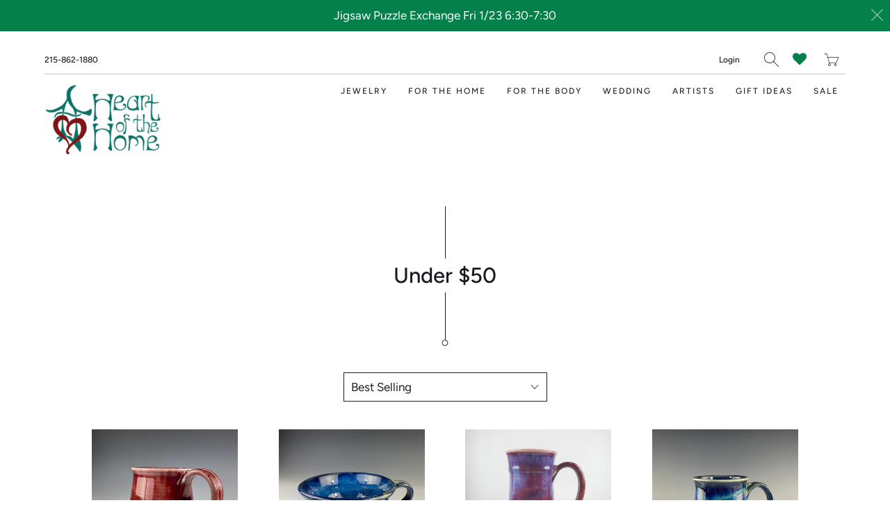

--- FILE ---
content_type: text/html; charset=utf-8
request_url: https://heartofthehome.com/collections/under-50
body_size: 48005
content:


 <!DOCTYPE html>
<!--[if IE 9 ]><html class="ie ie9" lang="en"> <![endif]-->
<!--[if (gte IE 10)|!(IE)]><!--><html lang="en"> <!--<![endif]-->
<head>
<!-- Start of Booster Apps Seo-0.1-->
<title>Under $50 | Heart of the Home Inc</title><meta name="description" content="" /><script type="application/ld+json">
  {
    "@context": "https://schema.org",
    "@type": "Organization",
    "name": "Heart of the Home Inc",
    "url": "https://heartofthehome.com",
    "description": "Heart of the Home is a craft shop located in beautiful Frenchtown, NJ, celebrating more than 30 years presenting handmade American crafts and jewelry.\nHere you can shop online for in-stock items from select artists.","image": "https://heartofthehome.com/cdn/shop/t/12/assets/logo.png?v=2463",
      "logo": "https://heartofthehome.com/cdn/shop/t/12/assets/logo.png?v=2463","sameAs": ["https://facebook.com/HeartoftheHomePA", "https://instagram.com/heartofthehomepa"]
  }
</script>

<script type="application/ld+json">
  {
    "@context": "https://schema.org",
    "@type": "WebSite",
    "name": "Heart of the Home Inc",
    "url": "https://heartofthehome.com",
    "potentialAction": {
      "@type": "SearchAction",
      "query-input": "required name=query",
      "target": "https://heartofthehome.com/search?q={query}"
    }
  }
</script>
<!-- end of Booster Apps SEO --> <meta charset="utf-8"> <meta http-equiv="cleartype" content="on"> <meta name="robots" content="index,follow"> <meta name="facebook-domain-verification" content="uvk2d2udni2kcnrzu5zruk8pr2xu0n" /> <!-- Stylesheets for Artisan 1.3.3 --> <link href="//heartofthehome.com/cdn/shop/t/12/assets/styles.scss.css?v=9260187736546888411762020904" rel="stylesheet" type="text/css" media="all" /> <link href="//heartofthehome.com/cdn/shop/t/12/assets/style.css?v=85953487470883447421603456271" rel="stylesheet" type="text/css" media="all" /> <noscript> <style>
      .slideshow {
        opacity: 1;
      }

      .product_gallery {
        opacity: 1;
      }

      .mainBar__container.overflow--hidden {
        overflow: visible;
      }

      .newsletter-popup.remodal {
        display: none;
      }

      .fallbackImage {
        max-width: 100%;
      }

      .noscript {
        display: block;
      }

      img.lazyload[src*="_100x"],
      img.lazyload[src*="_50x"] {
        display: none;
      }

      .product_gallery_nav {
        display: none;
      }</style></noscript>
<link rel="stylesheet" href="https://cdnjs.cloudflare.com/ajax/libs/font-awesome/4.7.0/css/font-awesome.min.css">
  
  

  

  

<meta name="author" content="Heart of the Home Inc">
<meta property="og:url" content="https://heartofthehome.com/collections/under-50">
<meta property="og:site_name" content="Heart of the Home Inc"> <meta property="og:type" content="product.group"> <meta property="og:title" content="Under $50"> <meta property="og:image" content="https://heartofthehome.com/cdn/shop/files/Hoth_new_logo_final_new_logo_no_bgrd_for_emails_600x600.jpg?v=1588015704"> <meta property="og:image:secure_url" content="https://heartofthehome.com/cdn/shop/files/Hoth_new_logo_final_new_logo_no_bgrd_for_emails_600x600.jpg?v=1588015704"> <meta property="og:image:width" content="926"> <meta property="og:image:height" content="600"> <meta property="og:image" content="http://heartofthehome.com/cdn/shop/products/K-318-202WIDEMUGRD2_600x.jpg?v=1664641473"> <meta property="og:image:secure_url" content="https://heartofthehome.com/cdn/shop/products/K-318-202WIDEMUGRD2_600x.jpg?v=1664641473">
  






<meta name="twitter:card" content="summary"> <!-- Mobile Specific Metas --> <meta name="HandheldFriendly" content="True"> <meta name="MobileOptimized" content="320"> <meta name="viewport" content="width=device-width,initial-scale=1"> <meta name="theme-color" content="#ffffff"> <link rel="shortcut icon" type="image/x-icon" href="//heartofthehome.com/cdn/shop/files/Hoth_new_logo3_new_logo_art_only_180x180.png?v=1614307402"> <link rel="apple-touch-icon" href="//heartofthehome.com/cdn/shop/files/Hoth_new_logo3_new_logo_art_only_180x180.png?v=1614307402"/> <link rel="apple-touch-icon" sizes="72x72" href="//heartofthehome.com/cdn/shop/files/Hoth_new_logo3_new_logo_art_only_72x72.png?v=1614307402"/> <link rel="apple-touch-icon" sizes="114x114" href="//heartofthehome.com/cdn/shop/files/Hoth_new_logo3_new_logo_art_only_114x114.png?v=1614307402"/> <link rel="apple-touch-icon" sizes="180x180" href="//heartofthehome.com/cdn/shop/files/Hoth_new_logo3_new_logo_art_only_180x180.png?v=1614307402"/> <link rel="apple-touch-icon" sizes="228x228" href="//heartofthehome.com/cdn/shop/files/Hoth_new_logo3_new_logo_art_only_228x228.png?v=1614307402"/> <link rel="canonical" href="https://heartofthehome.com/collections/under-50" /> <script>
    
Shopify = window.Shopify || {};Shopify.theme_settings = {};Shopify.routes = {};Shopify.theme_settings.current_locale = "en";Shopify.theme_settings.shop_url = "https://heartofthehome.com";Shopify.translation =Shopify.translation || {};Shopify.translation.newsletter_success_text = "Thank you for joining our mailing list!";Shopify.translation.menu = "Menu";Shopify.translation.agree_to_terms_warning = "You must agree with the terms and conditions to checkout.";Shopify.translation.cart_discount = "Discount";Shopify.translation.subtotal = "Subtotal";Shopify.translation.edit_cart = "Edit Cart";Shopify.translation.add_to_cart_success = "Translation missing: en.layout.general.add_to_cart_success";Shopify.translation.agree_to_terms_html = "Agree to Terms";Shopify.translation.checkout = "Checkout";Shopify.translation.or = "Translation missing: en.layout.general.or";Shopify.translation.continue_shopping = "Continue";Shopify.translation.cart_remove = "Remove";Shopify.translation.product_add_to_cart_success = "Added";Shopify.translation.product_add_to_cart = "Add to Cart";Shopify.translation.product_notify_form_email = "Email address";Shopify.translation.product_notify_form_send = "Send";Shopify.translation.items_left_count_one = "item left";Shopify.translation.items_left_count_other = "items left";Shopify.translation.product_sold_out = "Sold Out";Shopify.translation.product_unavailable = "Unavailable";Shopify.translation.product_notify_form_success = "Thanks! We will notify you when this product becomes available!";Shopify.translation.product_savings = "You save:";Shopify.media_queries =Shopify.media_queries || {};Shopify.media_queries.small = window.matchMedia( "(max-width: 480px)" );Shopify.media_queries.medium = window.matchMedia( "(max-width: 798px)" );Shopify.media_queries.large = window.matchMedia( "(min-width: 799px)" );Shopify.media_queries.larger = window.matchMedia( "(min-width: 960px)" );Shopify.media_queries.xlarge = window.matchMedia( "(min-width: 1200px)" );Shopify.media_queries.ie10 = window.matchMedia( "all and (-ms-high-contrast: none), (-ms-high-contrast: active)" );Shopify.media_queries.tablet = window.matchMedia( "only screen and (min-width: 799px) and (max-width: 1024px)" );


Currency = window.Currency || {};


Currency.shop_currency = "USD";
Currency.default_currency = "USD";
Currency.display_format = "money_format";
Currency.money_format = "${{amount}}";
Currency.money_format_no_currency = "${{amount}}";
Currency.money_format_currency = "${{amount}} USD";
Currency.native_multi_currency = false;
Currency.shipping_calculator = true;Shopify.routes.cart_url = "/cart";</script> <script>
    window.MeteorMenu = window.MeteorMenu || {};

    MeteorMenu.startedLoadingAt = Date.now();

    // Promise polyfill https://github.com/stefanpenner/es6-promise
    !function(t,e){"object"==typeof exports&&"undefined"!=typeof module?module.exports=e():"function"==typeof define&&define.amd?define(e):t.ES6Promise=e()}(this,function(){"use strict";function t(t){var e=typeof t;return null!==t&&("object"===e||"function"===e)}function e(t){return"function"==typeof t}function n(t){B=t}function r(t){G=t}function o(){return function(){return process.nextTick(a)}}function i(){return"undefined"!=typeof z?function(){z(a)}:c()}function s(){var t=0,e=new J(a),n=document.createTextNode("");return e.observe(n,{characterData:!0}),function(){n.data=t=++t%2}}function u(){var t=new MessageChannel;return t.port1.onmessage=a,function(){return t.port2.postMessage(0)}}function c(){var t=setTimeout;return function(){return t(a,1)}}function a(){for(var t=0;t<W;t+=2){var e=V[t],n=V[t+1];e(n),V[t]=void 0,V[t+1]=void 0}W=0}function f(){try{var t=Function("return this")().require("vertx");return z=t.runOnLoop||t.runOnContext,i()}catch(e){return c()}}function l(t,e){var n=this,r=new this.constructor(p);void 0===r[Z]&&O(r);var o=n._state;if(o){var i=arguments[o-1];G(function(){return P(o,r,i,n._result)})}else E(n,r,t,e);return r}function h(t){var e=this;if(t&&"object"==typeof t&&t.constructor===e)return t;var n=new e(p);return g(n,t),n}function p(){}function v(){return new TypeError("You cannot resolve a promise with itself")}function d(){return new TypeError("A promises callback cannot return that same promise.")}function _(t){try{return t.then}catch(e){return nt.error=e,nt}}function y(t,e,n,r){try{t.call(e,n,r)}catch(o){return o}}function m(t,e,n){G(function(t){var r=!1,o=y(n,e,function(n){r||(r=!0,e!==n?g(t,n):S(t,n))},function(e){r||(r=!0,j(t,e))},"Settle: "+(t._label||" unknown promise"));!r&&o&&(r=!0,j(t,o))},t)}function b(t,e){e._state===tt?S(t,e._result):e._state===et?j(t,e._result):E(e,void 0,function(e){return g(t,e)},function(e){return j(t,e)})}function w(t,n,r){n.constructor===t.constructor&&r===l&&n.constructor.resolve===h?b(t,n):r===nt?(j(t,nt.error),nt.error=null):void 0===r?S(t,n):e(r)?m(t,n,r):S(t,n)}function g(e,n){e===n?j(e,v()):t(n)?w(e,n,_(n)):S(e,n)}function A(t){t._onerror&&t._onerror(t._result),T(t)}function S(t,e){t._state===$&&(t._result=e,t._state=tt,0!==t._subscribers.length&&G(T,t))}function j(t,e){t._state===$&&(t._state=et,t._result=e,G(A,t))}function E(t,e,n,r){var o=t._subscribers,i=o.length;t._onerror=null,o[i]=e,o[i+tt]=n,o[i+et]=r,0===i&&t._state&&G(T,t)}function T(t){var e=t._subscribers,n=t._state;if(0!==e.length){for(var r=void 0,o=void 0,i=t._result,s=0;s<e.length;s+=3)r=e[s],o=e[s+n],r?P(n,r,o,i):o(i);t._subscribers.length=0}}function M(t,e){try{return t(e)}catch(n){return nt.error=n,nt}}function P(t,n,r,o){var i=e(r),s=void 0,u=void 0,c=void 0,a=void 0;if(i){if(s=M(r,o),s===nt?(a=!0,u=s.error,s.error=null):c=!0,n===s)return void j(n,d())}else s=o,c=!0;n._state!==$||(i&&c?g(n,s):a?j(n,u):t===tt?S(n,s):t===et&&j(n,s))}function x(t,e){try{e(function(e){g(t,e)},function(e){j(t,e)})}catch(n){j(t,n)}}function C(){return rt++}function O(t){t[Z]=rt++,t._state=void 0,t._result=void 0,t._subscribers=[]}function k(){return new Error("Array Methods must be provided an Array")}function F(t){return new ot(this,t).promise}function Y(t){var e=this;return new e(U(t)?function(n,r){for(var o=t.length,i=0;i<o;i++)e.resolve(t[i]).then(n,r)}:function(t,e){return e(new TypeError("You must pass an array to race."))})}function q(t){var e=this,n=new e(p);return j(n,t),n}function D(){throw new TypeError("You must pass a resolver function as the first argument to the promise constructor")}function K(){throw new TypeError("Failed to construct 'Promise': Please use the 'new' operator, this object constructor cannot be called as a function.")}function L(){var t=void 0;if("undefined"!=typeof global)t=global;else if("undefined"!=typeof self)t=self;else try{t=Function("return this")()}catch(e){throw new Error("polyfill failed because global object is unavailable in this environment")}var n=t.Promise;if(n){var r=null;try{r=Object.prototype.toString.call(n.resolve())}catch(e){}if("[object Promise]"===r&&!n.cast)return}t.Promise=it}var N=void 0;N=Array.isArray?Array.isArray:function(t){return"[object Array]"===Object.prototype.toString.call(t)};var U=N,W=0,z=void 0,B=void 0,G=function(t,e){V[W]=t,V[W+1]=e,W+=2,2===W&&(B?B(a):X())},H="undefined"!=typeof window?window:void 0,I=H||{},J=I.MutationObserver||I.WebKitMutationObserver,Q="undefined"==typeof self&&"undefined"!=typeof process&&"[object process]"==={}.toString.call(process),R="undefined"!=typeof Uint8ClampedArray&&"undefined"!=typeof importScripts&&"undefined"!=typeof MessageChannel,V=new Array(1e3),X=void 0;X=Q?o():J?s():R?u():void 0===H&&"function"==typeof require?f():c();var Z=Math.random().toString(36).substring(2),$=void 0,tt=1,et=2,nt={error:null},rt=0,ot=function(){function t(t,e){this._instanceConstructor=t,this.promise=new t(p),this.promise[Z]||O(this.promise),U(e)?(this.length=e.length,this._remaining=e.length,this._result=new Array(this.length),0===this.length?S(this.promise,this._result):(this.length=this.length||0,this._enumerate(e),0===this._remaining&&S(this.promise,this._result))):j(this.promise,k())}return t.prototype._enumerate=function(t){for(var e=0;this._state===$&&e<t.length;e++)this._eachEntry(t[e],e)},t.prototype._eachEntry=function(t,e){var n=this._instanceConstructor,r=n.resolve;if(r===h){var o=_(t);if(o===l&&t._state!==$)this._settledAt(t._state,e,t._result);else if("function"!=typeof o)this._remaining--,this._result[e]=t;else if(n===it){var i=new n(p);w(i,t,o),this._willSettleAt(i,e)}else this._willSettleAt(new n(function(e){return e(t)}),e)}else this._willSettleAt(r(t),e)},t.prototype._settledAt=function(t,e,n){var r=this.promise;r._state===$&&(this._remaining--,t===et?j(r,n):this._result[e]=n),0===this._remaining&&S(r,this._result)},t.prototype._willSettleAt=function(t,e){var n=this;E(t,void 0,function(t){return n._settledAt(tt,e,t)},function(t){return n._settledAt(et,e,t)})},t}(),it=function(){function t(e){this[Z]=C(),this._result=this._state=void 0,this._subscribers=[],p!==e&&("function"!=typeof e&&D(),this instanceof t?x(this,e):K())}return t.prototype["catch"]=function(t){return this.then(null,t)},t.prototype["finally"]=function(t){var n=this,r=n.constructor;return e(t)?n.then(function(e){return r.resolve(t()).then(function(){return e})},function(e){return r.resolve(t()).then(function(){throw e})}):n.then(t,t)},t}();return it.prototype.then=l,it.all=F,it.race=Y,it.resolve=h,it.reject=q,it._setScheduler=n,it._setAsap=r,it._asap=G,it.polyfill=L,it.Promise=it,it.polyfill(),it});

    // Fetch polyfill https://github.com/developit/unfetch
    self.fetch||(self.fetch=function(e,n){return n=n||{},new Promise(function(t,s){var r=new XMLHttpRequest,o=[],u=[],i={},a=function(){return{ok:2==(r.status/100|0),statusText:r.statusText,status:r.status,url:r.responseURL,text:function(){return Promise.resolve(r.responseText)},json:function(){return Promise.resolve(JSON.parse(r.responseText))},blob:function(){return Promise.resolve(new Blob([r.response]))},clone:a,headers:{keys:function(){return o},entries:function(){return u},get:function(e){return i[e.toLowerCase()]},has:function(e){return e.toLowerCase()in i}}}};for(var c in r.open(n.method||"get",e,!0),r.onload=function(){r.getAllResponseHeaders().replace(/^(.*?):[^\S\n]*([\s\S]*?)$/gm,function(e,n,t){o.push(n=n.toLowerCase()),u.push([n,t]),i[n]=i[n]?i[n]+","+t:t}),t(a())},r.onerror=s,r.withCredentials="include"==n.credentials,n.headers)r.setRequestHeader(c,n.headers[c]);r.send(n.body||null)})});

  
    MeteorMenu.loadData=function(){function e(){return new Promise(function(e){var t=document.createElement("link");t.rel="stylesheet",t.href="//heartofthehome.com/cdn/shop/t/12/assets/meteor-menu.css?v=41922068317157941421603456267",t.onload=function(){e()},document.head.appendChild(t)})}function t(){window.performance&&1==window.performance.navigation.type?sessionStorage.removeItem(i):window.performance||sessionStorage.removeItem(i)}function n(){return t(),new Promise(function(e,t){function n(t){return MeteorMenu.data=t,e()}var s=r();if(s)return n(s);fetch(a,{credentials:"include"}).then(function(e){return e.text()}).then(function(e){e=e.replace(/<!--.+-->/g,""),o(e=JSON.parse(e)),sessionStorage.setItem(i,JSON.stringify(e)),n(e)})["catch"](function(e){t(e)})})}function r(){var e=sessionStorage.getItem(i);if(e)try{return JSON.parse(e)}catch(t){console.warn("Meteor Mega Menus: Malformed cached menu data, expected a JSON string but instead got:",e),console.warn("If you are seeing this error, please get in touch with us at support@heliumdev.com"),sessionStorage.removeItem(i)}}function o(e){var t=[],n={linklists:function(e){if(!(e instanceof Object))return"linklists must be an Object"}};for(var r in n){var o=e[r],a=n[r](o);a&&t.push({key:r,error:a,value:o})}if(t.length>0)throw console.error("Meteor Mega Menus: Invalid keys detected in menu data",t),new Error("Malformed menu data")}var a="/products?view=meteor&timestamp="+Date.now(),i="meteor:menu_data",s=[e(),n()];Promise.all(s).then(function(){MeteorMenu.loaded=!0,MeteorMenu.dataReady&&MeteorMenu.dataReady()})["catch"](function(e){throw console.error("Meteor Mega Menus: Encountered an error while attempting to fetchMenuData from '"+a+"'"),new Error(e)})},MeteorMenu.loadData();</script> <script type="text/javascript" src="//heartofthehome.com/cdn/shop/t/12/assets/meteor-menu.js?v=103450371945701258131603456268" async></script> <script>window.performance && window.performance.mark && window.performance.mark('shopify.content_for_header.start');</script><meta name="google-site-verification" content="uxpK_gaIDo_POT-ovsdQQ4bTAZgL1yHT9hnmruccXS0">
<meta id="shopify-digital-wallet" name="shopify-digital-wallet" content="/27279949897/digital_wallets/dialog">
<meta name="shopify-checkout-api-token" content="80be1af2392bea39860dc8f46f556ed6">
<link rel="alternate" type="application/atom+xml" title="Feed" href="/collections/under-50.atom" />
<link rel="next" href="/collections/under-50?page=2">
<link rel="alternate" type="application/json+oembed" href="https://heartofthehome.com/collections/under-50.oembed">
<script async="async" src="/checkouts/internal/preloads.js?locale=en-US"></script>
<link rel="preconnect" href="https://shop.app" crossorigin="anonymous">
<script async="async" src="https://shop.app/checkouts/internal/preloads.js?locale=en-US&shop_id=27279949897" crossorigin="anonymous"></script>
<script id="apple-pay-shop-capabilities" type="application/json">{"shopId":27279949897,"countryCode":"US","currencyCode":"USD","merchantCapabilities":["supports3DS"],"merchantId":"gid:\/\/shopify\/Shop\/27279949897","merchantName":"Heart of the Home Inc","requiredBillingContactFields":["postalAddress","email"],"requiredShippingContactFields":["postalAddress","email"],"shippingType":"shipping","supportedNetworks":["visa","masterCard","amex","discover","elo","jcb"],"total":{"type":"pending","label":"Heart of the Home Inc","amount":"1.00"},"shopifyPaymentsEnabled":true,"supportsSubscriptions":true}</script>
<script id="shopify-features" type="application/json">{"accessToken":"80be1af2392bea39860dc8f46f556ed6","betas":["rich-media-storefront-analytics"],"domain":"heartofthehome.com","predictiveSearch":true,"shopId":27279949897,"locale":"en"}</script>
<script>var Shopify = Shopify || {};
Shopify.shop = "heart-of-the-home-pa.myshopify.com";
Shopify.locale = "en";
Shopify.currency = {"active":"USD","rate":"1.0"};
Shopify.country = "US";
Shopify.theme = {"name":"Artisan with Mega Menus","id":81557323849,"schema_name":"Artisan","schema_version":"1.3.3","theme_store_id":856,"role":"main"};
Shopify.theme.handle = "null";
Shopify.theme.style = {"id":null,"handle":null};
Shopify.cdnHost = "heartofthehome.com/cdn";
Shopify.routes = Shopify.routes || {};
Shopify.routes.root = "/";</script>
<script type="module">!function(o){(o.Shopify=o.Shopify||{}).modules=!0}(window);</script>
<script>!function(o){function n(){var o=[];function n(){o.push(Array.prototype.slice.apply(arguments))}return n.q=o,n}var t=o.Shopify=o.Shopify||{};t.loadFeatures=n(),t.autoloadFeatures=n()}(window);</script>
<script>
  window.ShopifyPay = window.ShopifyPay || {};
  window.ShopifyPay.apiHost = "shop.app\/pay";
  window.ShopifyPay.redirectState = null;
</script>
<script id="shop-js-analytics" type="application/json">{"pageType":"collection"}</script>
<script defer="defer" async type="module" src="//heartofthehome.com/cdn/shopifycloud/shop-js/modules/v2/client.init-shop-cart-sync_BdyHc3Nr.en.esm.js"></script>
<script defer="defer" async type="module" src="//heartofthehome.com/cdn/shopifycloud/shop-js/modules/v2/chunk.common_Daul8nwZ.esm.js"></script>
<script type="module">
  await import("//heartofthehome.com/cdn/shopifycloud/shop-js/modules/v2/client.init-shop-cart-sync_BdyHc3Nr.en.esm.js");
await import("//heartofthehome.com/cdn/shopifycloud/shop-js/modules/v2/chunk.common_Daul8nwZ.esm.js");

  window.Shopify.SignInWithShop?.initShopCartSync?.({"fedCMEnabled":true,"windoidEnabled":true});

</script>
<script>
  window.Shopify = window.Shopify || {};
  if (!window.Shopify.featureAssets) window.Shopify.featureAssets = {};
  window.Shopify.featureAssets['shop-js'] = {"shop-cart-sync":["modules/v2/client.shop-cart-sync_QYOiDySF.en.esm.js","modules/v2/chunk.common_Daul8nwZ.esm.js"],"init-fed-cm":["modules/v2/client.init-fed-cm_DchLp9rc.en.esm.js","modules/v2/chunk.common_Daul8nwZ.esm.js"],"shop-button":["modules/v2/client.shop-button_OV7bAJc5.en.esm.js","modules/v2/chunk.common_Daul8nwZ.esm.js"],"init-windoid":["modules/v2/client.init-windoid_DwxFKQ8e.en.esm.js","modules/v2/chunk.common_Daul8nwZ.esm.js"],"shop-cash-offers":["modules/v2/client.shop-cash-offers_DWtL6Bq3.en.esm.js","modules/v2/chunk.common_Daul8nwZ.esm.js","modules/v2/chunk.modal_CQq8HTM6.esm.js"],"shop-toast-manager":["modules/v2/client.shop-toast-manager_CX9r1SjA.en.esm.js","modules/v2/chunk.common_Daul8nwZ.esm.js"],"init-shop-email-lookup-coordinator":["modules/v2/client.init-shop-email-lookup-coordinator_UhKnw74l.en.esm.js","modules/v2/chunk.common_Daul8nwZ.esm.js"],"pay-button":["modules/v2/client.pay-button_DzxNnLDY.en.esm.js","modules/v2/chunk.common_Daul8nwZ.esm.js"],"avatar":["modules/v2/client.avatar_BTnouDA3.en.esm.js"],"init-shop-cart-sync":["modules/v2/client.init-shop-cart-sync_BdyHc3Nr.en.esm.js","modules/v2/chunk.common_Daul8nwZ.esm.js"],"shop-login-button":["modules/v2/client.shop-login-button_D8B466_1.en.esm.js","modules/v2/chunk.common_Daul8nwZ.esm.js","modules/v2/chunk.modal_CQq8HTM6.esm.js"],"init-customer-accounts-sign-up":["modules/v2/client.init-customer-accounts-sign-up_C8fpPm4i.en.esm.js","modules/v2/client.shop-login-button_D8B466_1.en.esm.js","modules/v2/chunk.common_Daul8nwZ.esm.js","modules/v2/chunk.modal_CQq8HTM6.esm.js"],"init-shop-for-new-customer-accounts":["modules/v2/client.init-shop-for-new-customer-accounts_CVTO0Ztu.en.esm.js","modules/v2/client.shop-login-button_D8B466_1.en.esm.js","modules/v2/chunk.common_Daul8nwZ.esm.js","modules/v2/chunk.modal_CQq8HTM6.esm.js"],"init-customer-accounts":["modules/v2/client.init-customer-accounts_dRgKMfrE.en.esm.js","modules/v2/client.shop-login-button_D8B466_1.en.esm.js","modules/v2/chunk.common_Daul8nwZ.esm.js","modules/v2/chunk.modal_CQq8HTM6.esm.js"],"shop-follow-button":["modules/v2/client.shop-follow-button_CkZpjEct.en.esm.js","modules/v2/chunk.common_Daul8nwZ.esm.js","modules/v2/chunk.modal_CQq8HTM6.esm.js"],"lead-capture":["modules/v2/client.lead-capture_BntHBhfp.en.esm.js","modules/v2/chunk.common_Daul8nwZ.esm.js","modules/v2/chunk.modal_CQq8HTM6.esm.js"],"checkout-modal":["modules/v2/client.checkout-modal_CfxcYbTm.en.esm.js","modules/v2/chunk.common_Daul8nwZ.esm.js","modules/v2/chunk.modal_CQq8HTM6.esm.js"],"shop-login":["modules/v2/client.shop-login_Da4GZ2H6.en.esm.js","modules/v2/chunk.common_Daul8nwZ.esm.js","modules/v2/chunk.modal_CQq8HTM6.esm.js"],"payment-terms":["modules/v2/client.payment-terms_MV4M3zvL.en.esm.js","modules/v2/chunk.common_Daul8nwZ.esm.js","modules/v2/chunk.modal_CQq8HTM6.esm.js"]};
</script>
<script>(function() {
  var isLoaded = false;
  function asyncLoad() {
    if (isLoaded) return;
    isLoaded = true;
    var urls = ["https:\/\/cdn.shopify.com\/s\/files\/1\/0272\/7994\/9897\/t\/7\/assets\/verify-meteor-menu.js?meteor_tier=free\u0026shop=heart-of-the-home-pa.myshopify.com","https:\/\/js.smile.io\/v1\/smile-shopify.js?shop=heart-of-the-home-pa.myshopify.com"];
    for (var i = 0; i <urls.length; i++) {
      var s = document.createElement('script');
      s.type = 'text/javascript';
      s.async = true;
      s.src = urls[i];
      var x = document.getElementsByTagName('script')[0];
      x.parentNode.insertBefore(s, x);
    }
  };
  if(window.attachEvent) {
    window.attachEvent('onload', asyncLoad);
  } else {
    window.addEventListener('load', asyncLoad, false);
  }
})();</script>
<script id="__st">var __st={"a":27279949897,"offset":-18000,"reqid":"d594a012-e661-4e04-a40f-8f99ea9dd7c7-1769028661","pageurl":"heartofthehome.com\/collections\/under-50","u":"58b8777575c6","p":"collection","rtyp":"collection","rid":161369358409};</script>
<script>window.ShopifyPaypalV4VisibilityTracking = true;</script>
<script id="captcha-bootstrap">!function(){'use strict';const t='contact',e='account',n='new_comment',o=[[t,t],['blogs',n],['comments',n],[t,'customer']],c=[[e,'customer_login'],[e,'guest_login'],[e,'recover_customer_password'],[e,'create_customer']],r=t=>t.map((([t,e])=>`form[action*='/${t}']:not([data-nocaptcha='true']) input[name='form_type'][value='${e}']`)).join(','),a=t=>()=>t?[...document.querySelectorAll(t)].map((t=>t.form)):[];function s(){const t=[...o],e=r(t);return a(e)}const i='password',u='form_key',d=['recaptcha-v3-token','g-recaptcha-response','h-captcha-response',i],f=()=>{try{return window.sessionStorage}catch{return}},m='__shopify_v',_=t=>t.elements[u];function p(t,e,n=!1){try{const o=window.sessionStorage,c=JSON.parse(o.getItem(e)),{data:r}=function(t){const{data:e,action:n}=t;return t[m]||n?{data:e,action:n}:{data:t,action:n}}(c);for(const[e,n]of Object.entries(r))t.elements[e]&&(t.elements[e].value=n);n&&o.removeItem(e)}catch(o){console.error('form repopulation failed',{error:o})}}const l='form_type',E='cptcha';function T(t){t.dataset[E]=!0}const w=window,h=w.document,L='Shopify',v='ce_forms',y='captcha';let A=!1;((t,e)=>{const n=(g='f06e6c50-85a8-45c8-87d0-21a2b65856fe',I='https://cdn.shopify.com/shopifycloud/storefront-forms-hcaptcha/ce_storefront_forms_captcha_hcaptcha.v1.5.2.iife.js',D={infoText:'Protected by hCaptcha',privacyText:'Privacy',termsText:'Terms'},(t,e,n)=>{const o=w[L][v],c=o.bindForm;if(c)return c(t,g,e,D).then(n);var r;o.q.push([[t,g,e,D],n]),r=I,A||(h.body.append(Object.assign(h.createElement('script'),{id:'captcha-provider',async:!0,src:r})),A=!0)});var g,I,D;w[L]=w[L]||{},w[L][v]=w[L][v]||{},w[L][v].q=[],w[L][y]=w[L][y]||{},w[L][y].protect=function(t,e){n(t,void 0,e),T(t)},Object.freeze(w[L][y]),function(t,e,n,w,h,L){const[v,y,A,g]=function(t,e,n){const i=e?o:[],u=t?c:[],d=[...i,...u],f=r(d),m=r(i),_=r(d.filter((([t,e])=>n.includes(e))));return[a(f),a(m),a(_),s()]}(w,h,L),I=t=>{const e=t.target;return e instanceof HTMLFormElement?e:e&&e.form},D=t=>v().includes(t);t.addEventListener('submit',(t=>{const e=I(t);if(!e)return;const n=D(e)&&!e.dataset.hcaptchaBound&&!e.dataset.recaptchaBound,o=_(e),c=g().includes(e)&&(!o||!o.value);(n||c)&&t.preventDefault(),c&&!n&&(function(t){try{if(!f())return;!function(t){const e=f();if(!e)return;const n=_(t);if(!n)return;const o=n.value;o&&e.removeItem(o)}(t);const e=Array.from(Array(32),(()=>Math.random().toString(36)[2])).join('');!function(t,e){_(t)||t.append(Object.assign(document.createElement('input'),{type:'hidden',name:u})),t.elements[u].value=e}(t,e),function(t,e){const n=f();if(!n)return;const o=[...t.querySelectorAll(`input[type='${i}']`)].map((({name:t})=>t)),c=[...d,...o],r={};for(const[a,s]of new FormData(t).entries())c.includes(a)||(r[a]=s);n.setItem(e,JSON.stringify({[m]:1,action:t.action,data:r}))}(t,e)}catch(e){console.error('failed to persist form',e)}}(e),e.submit())}));const S=(t,e)=>{t&&!t.dataset[E]&&(n(t,e.some((e=>e===t))),T(t))};for(const o of['focusin','change'])t.addEventListener(o,(t=>{const e=I(t);D(e)&&S(e,y())}));const B=e.get('form_key'),M=e.get(l),P=B&&M;t.addEventListener('DOMContentLoaded',(()=>{const t=y();if(P)for(const e of t)e.elements[l].value===M&&p(e,B);[...new Set([...A(),...v().filter((t=>'true'===t.dataset.shopifyCaptcha))])].forEach((e=>S(e,t)))}))}(h,new URLSearchParams(w.location.search),n,t,e,['guest_login'])})(!0,!0)}();</script>
<script integrity="sha256-4kQ18oKyAcykRKYeNunJcIwy7WH5gtpwJnB7kiuLZ1E=" data-source-attribution="shopify.loadfeatures" defer="defer" src="//heartofthehome.com/cdn/shopifycloud/storefront/assets/storefront/load_feature-a0a9edcb.js" crossorigin="anonymous"></script>
<script crossorigin="anonymous" defer="defer" src="//heartofthehome.com/cdn/shopifycloud/storefront/assets/shopify_pay/storefront-65b4c6d7.js?v=20250812"></script>
<script data-source-attribution="shopify.dynamic_checkout.dynamic.init">var Shopify=Shopify||{};Shopify.PaymentButton=Shopify.PaymentButton||{isStorefrontPortableWallets:!0,init:function(){window.Shopify.PaymentButton.init=function(){};var t=document.createElement("script");t.src="https://heartofthehome.com/cdn/shopifycloud/portable-wallets/latest/portable-wallets.en.js",t.type="module",document.head.appendChild(t)}};
</script>
<script data-source-attribution="shopify.dynamic_checkout.buyer_consent">
  function portableWalletsHideBuyerConsent(e){var t=document.getElementById("shopify-buyer-consent"),n=document.getElementById("shopify-subscription-policy-button");t&&n&&(t.classList.add("hidden"),t.setAttribute("aria-hidden","true"),n.removeEventListener("click",e))}function portableWalletsShowBuyerConsent(e){var t=document.getElementById("shopify-buyer-consent"),n=document.getElementById("shopify-subscription-policy-button");t&&n&&(t.classList.remove("hidden"),t.removeAttribute("aria-hidden"),n.addEventListener("click",e))}window.Shopify?.PaymentButton&&(window.Shopify.PaymentButton.hideBuyerConsent=portableWalletsHideBuyerConsent,window.Shopify.PaymentButton.showBuyerConsent=portableWalletsShowBuyerConsent);
</script>
<script data-source-attribution="shopify.dynamic_checkout.cart.bootstrap">document.addEventListener("DOMContentLoaded",(function(){function t(){return document.querySelector("shopify-accelerated-checkout-cart, shopify-accelerated-checkout")}if(t())Shopify.PaymentButton.init();else{new MutationObserver((function(e,n){t()&&(Shopify.PaymentButton.init(),n.disconnect())})).observe(document.body,{childList:!0,subtree:!0})}}));
</script>
<link id="shopify-accelerated-checkout-styles" rel="stylesheet" media="screen" href="https://heartofthehome.com/cdn/shopifycloud/portable-wallets/latest/accelerated-checkout-backwards-compat.css" crossorigin="anonymous">
<style id="shopify-accelerated-checkout-cart">
        #shopify-buyer-consent {
  margin-top: 1em;
  display: inline-block;
  width: 100%;
}

#shopify-buyer-consent.hidden {
  display: none;
}

#shopify-subscription-policy-button {
  background: none;
  border: none;
  padding: 0;
  text-decoration: underline;
  font-size: inherit;
  cursor: pointer;
}

#shopify-subscription-policy-button::before {
  box-shadow: none;
}

      </style>

<script>window.performance && window.performance.mark && window.performance.mark('shopify.content_for_header.end');</script>
<script type="text/javascript">window.moneyFormat = "${{amount}}";
    window.globoAlsoBoughtMoneyFormat = "${{amount}}";
    window.shopCurrency = "USD";
    window.assetsUrl = '//heartofthehome.com/cdn/shop/t/12/assets/';</script> <link href="//heartofthehome.com/cdn/shop/t/12/assets/globo.alsobought.css?v=117932906400689951231604346884" rel="stylesheet" type="text/css" media="all" /> <script src="//heartofthehome.com/cdn/shop/t/12/assets/globo.alsobought.js?v=32215880278075028161604345846" data-instant-track type="text/javascript"></script> <script data-instant-track>
    var globoAlsoBought = new globoAlsoBought({
      apiUrl: "https://related-products.globosoftware.net/api",
      shop: "heart-of-the-home-pa.myshopify.com",
      domain: "heartofthehome.com",
      view_name: 'globo.related',
      cart_properties_name: 'utm_source',
      cart_properties_value: 'globoRelatedProducts',
      manualRecommendations: {},
      discount: false,
      redirect: true,
      exclude_tags: [],
      carousel_items: 6,
      carousel_autoplay: false,
      productBoughtTogether: {
        enable: false,
        limit: 3,
        random: false,
        template: 1,
        thisItem: true,
        conditions: ["bought_together","manual","vendor","type","collection","tags","global"]
      },
      productRelated: {
        enable: true,
        limit: 10,
        random: false,
        template: 1,
        thisItem: false,
        conditions: ["manual","bought_together","tags","global"]
      },
      cart: {
        enable: true,
        limit: 10,
        random: false,
        template: 3,
        conditions: ["manual","bought_together","tags","global"],
        products: []
      },no_image_url: "https://cdn.shopify.com/s/images/admin/no-image-large.gif"
    });</script> <script src="//heartofthehome.com/cdn/shop/t/12/assets/globo.alsobought.data.js?v=105630072655324445081604345842" data-instant-track type="text/javascript"></script> <script id="qikify-smartmenu-status" type="application/json">1</script><script id="qikify-smartmenu-data" type="application/json">{"menu_selector":"navigator","theme_selector":"all","transition":"fade","trigger":"hover","show_indicator":true,"show_mobile_indicator":true,"submenu_fullwidth":true,"menu_height":"50","alignment":"center","root_padding":"10","megamenu":[{"id":"tmenu-menu-987737","setting":{"item_layout":"text","submenu_type":"flyout","submenu_mega_position":"fullwidth","title":"Jewelry","disable_link":true},"menus":[{"id":"tmenu-menu-895646","setting":{"item_layout":"collection","title":"Rings","url":{"type":{"id":"collection","icon":["fas","columns"],"name":"Collection"},"collection":{"id":"gid:\/\/shopify\/Collection\/161141030985","handle":"rings","title":"Rings","image":null}},"collection":{"id":"gid:\/\/shopify\/Collection\/161141030985","handle":"rings","title":"Rings","image":null}},"menus":[]},{"id":"tmenu-menu-230636","setting":{"item_layout":"collection","title":"Necklaces","url":{"type":{"id":"collection","icon":["fas","columns"],"name":"Collection"},"collection":{"id":"gid:\/\/shopify\/Collection\/161141063753","handle":"necklaces","title":"Necklaces","image":null}},"collection":{"id":"gid:\/\/shopify\/Collection\/161141063753","handle":"necklaces","title":"Necklaces","image":null}},"menus":[]},{"id":"tmenu-menu-360963","setting":{"item_layout":"collection","title":"Earrings","url":{"type":{"id":"collection","icon":["fas","columns"],"name":"Collection"},"collection":{"id":161141293129,"handle":"earrings","title":"Earrings","image":null}},"collection":{"id":161141293129,"handle":"earrings","title":"Earrings","image":null}},"menus":[]},{"id":"tmenu-menu-505625","setting":{"item_layout":"collection","title":"Watches","url":{"type":{"id":"collection","icon":["fas","columns"],"name":"Collection"},"collection":{"id":"gid:\/\/shopify\/Collection\/161141162057","handle":"watches","title":"Watches","image":null}},"collection":{"id":"gid:\/\/shopify\/Collection\/161141162057","handle":"watches","title":"Watches","image":null}},"menus":[]},{"id":"tmenu-menu-366712","setting":{"item_layout":"collection","title":"Pins","url":{"type":{"id":"collection","icon":["fas","columns"],"name":"Collection"},"collection":{"id":"gid:\/\/shopify\/Collection\/161151549513","handle":"pins","title":"Pins","image":null}},"collection":{"id":"gid:\/\/shopify\/Collection\/161151549513","handle":"pins","title":"Pins","image":null},"collection_image_position":"noimage"},"menus":[]},{"id":"tmenu-menu-938621","setting":{"item_layout":"text","title":"Our Artists","url":{"type":{"id":"link","icon":["fas","external-link-square-alt"],"name":"Custom Link"}},"disable_link":true},"menus":[{"id":"tmenu-menu-958345","setting":{"item_layout":"collection","title":"Menu item","collection":{"id":"gid:\/\/shopify\/Collection\/158763941961","handle":"adel-chefridi","title":"Adel Chefridi","image":{"altText":null,"id":"gid:\/\/shopify\/CollectionImage\/929562460233","originalSrc":"https:\/\/cdn.shopify.com\/s\/files\/1\/0272\/7994\/9897\/collections\/Chefridi_Memories_Ellipse_sapphire_-_sc306-3a.jpg?v=1589598228","src":"https:\/\/cdn.shopify.com\/s\/files\/1\/0272\/7994\/9897\/collections\/Chefridi_Memories_Ellipse_sapphire_-_sc306-3a.jpg?v=1589598228"}},"collection_image_position":"noimage"},"menus":[]},{"id":"tmenu-menu-372705","setting":{"item_layout":"collection","title":"Menu item","collection":{"id":"gid:\/\/shopify\/Collection\/160001458249","handle":"art-by-any-means","title":"Art By Any Means","image":{"altText":null,"id":"gid:\/\/shopify\/CollectionImage\/931291758665","originalSrc":"https:\/\/cdn.shopify.com\/s\/files\/1\/0272\/7994\/9897\/collections\/Sunstone_Link_Necklace_J-524-179_closeup_ABAM.jpg?v=1594828880","src":"https:\/\/cdn.shopify.com\/s\/files\/1\/0272\/7994\/9897\/collections\/Sunstone_Link_Necklace_J-524-179_closeup_ABAM.jpg?v=1594828880"}},"collection_image_position":"noimage"},"menus":[]},{"id":"tmenu-menu-702617","setting":{"item_layout":"collection","title":"Menu item","collection":{"id":"gid:\/\/shopify\/Collection\/160713474121","handle":"ashka-dymel","title":"Ashka Dymel","image":null},"collection_image_position":"noimage"},"menus":[]},{"id":"tmenu-menu-184479","setting":{"item_layout":"collection","title":"Menu item"},"menus":[]}]}],"hide_submenu":true}],"navigator":{"id":"main-menu","title":"Main Menu","items":["\/","\/collections\/jewelry","\/pages\/accessories","\/pages\/bath-personal-scents","\/pages\/cards-journals","\/pages\/garden","\/pages\/home-decor","\/pages\/kids","\/pages\/kitchen","\/pages\/library","\/pages\/oops-sale","https:\/\/heartofthehome.schedulista.com\/"]},"mobile_navigator":{"id":"main-menu","title":"Main Menu","items":["\/","\/collections\/jewelry","\/pages\/accessories","\/pages\/bath-personal-scents","\/pages\/cards-journals","\/pages\/garden","\/pages\/home-decor","\/pages\/kids","\/pages\/kitchen","\/pages\/library","\/pages\/oops-sale","https:\/\/heartofthehome.schedulista.com\/"]},"orientation":"horizontal"}</script> <script type="text/javascript" src="https://sdk.qikify.com/tmenu/app-v5.js?token=OYnaRuMLk0uCbqZRZf6G2FtV14IesJV0&shop=heart-of-the-home-pa.myshopify.com" defer="defer"></script>

<script>(() => {const installerKey = 'docapp-discount-auto-install'; const urlParams = new URLSearchParams(window.location.search); if (urlParams.get(installerKey)) {window.sessionStorage.setItem(installerKey, JSON.stringify({integrationId: urlParams.get('docapp-integration-id'), divClass: urlParams.get('docapp-install-class'), check: urlParams.get('docapp-check')}));}})();</script>

<script>(() => {const previewKey = 'docapp-discount-test'; const urlParams = new URLSearchParams(window.location.search); if (urlParams.get(previewKey)) {window.sessionStorage.setItem(previewKey, JSON.stringify({active: true, integrationId: urlParams.get('docapp-discount-inst-test')}));}})();</script>
<script>window.is_hulkpo_installed=false</script><!-- BEGIN app block: shopify://apps/bm-country-blocker-ip-blocker/blocks/boostmark-blocker/bf9db4b9-be4b-45e1-8127-bbcc07d93e7e -->

  <script src="https://cdn.shopify.com/extensions/019b300f-1323-7b7a-bda2-a589132c3189/boostymark-regionblock-71/assets/blocker.js?v=4&shop=heart-of-the-home-pa.myshopify.com" async></script>
  <script src="https://cdn.shopify.com/extensions/019b300f-1323-7b7a-bda2-a589132c3189/boostymark-regionblock-71/assets/jk4ukh.js?c=6&shop=heart-of-the-home-pa.myshopify.com" async></script>

  

  

  

  

  













<!-- END app block --><link href="https://cdn.shopify.com/extensions/f36415fc-d86e-4150-9b1b-1d646dc6d0f5/dm-anticopy-1/assets/style.css" rel="stylesheet" type="text/css" media="all">
<link href="https://monorail-edge.shopifysvc.com" rel="dns-prefetch">
<script>(function(){if ("sendBeacon" in navigator && "performance" in window) {try {var session_token_from_headers = performance.getEntriesByType('navigation')[0].serverTiming.find(x => x.name == '_s').description;} catch {var session_token_from_headers = undefined;}var session_cookie_matches = document.cookie.match(/_shopify_s=([^;]*)/);var session_token_from_cookie = session_cookie_matches && session_cookie_matches.length === 2 ? session_cookie_matches[1] : "";var session_token = session_token_from_headers || session_token_from_cookie || "";function handle_abandonment_event(e) {var entries = performance.getEntries().filter(function(entry) {return /monorail-edge.shopifysvc.com/.test(entry.name);});if (!window.abandonment_tracked && entries.length === 0) {window.abandonment_tracked = true;var currentMs = Date.now();var navigation_start = performance.timing.navigationStart;var payload = {shop_id: 27279949897,url: window.location.href,navigation_start,duration: currentMs - navigation_start,session_token,page_type: "collection"};window.navigator.sendBeacon("https://monorail-edge.shopifysvc.com/v1/produce", JSON.stringify({schema_id: "online_store_buyer_site_abandonment/1.1",payload: payload,metadata: {event_created_at_ms: currentMs,event_sent_at_ms: currentMs}}));}}window.addEventListener('pagehide', handle_abandonment_event);}}());</script>
<script id="web-pixels-manager-setup">(function e(e,d,r,n,o){if(void 0===o&&(o={}),!Boolean(null===(a=null===(i=window.Shopify)||void 0===i?void 0:i.analytics)||void 0===a?void 0:a.replayQueue)){var i,a;window.Shopify=window.Shopify||{};var t=window.Shopify;t.analytics=t.analytics||{};var s=t.analytics;s.replayQueue=[],s.publish=function(e,d,r){return s.replayQueue.push([e,d,r]),!0};try{self.performance.mark("wpm:start")}catch(e){}var l=function(){var e={modern:/Edge?\/(1{2}[4-9]|1[2-9]\d|[2-9]\d{2}|\d{4,})\.\d+(\.\d+|)|Firefox\/(1{2}[4-9]|1[2-9]\d|[2-9]\d{2}|\d{4,})\.\d+(\.\d+|)|Chrom(ium|e)\/(9{2}|\d{3,})\.\d+(\.\d+|)|(Maci|X1{2}).+ Version\/(15\.\d+|(1[6-9]|[2-9]\d|\d{3,})\.\d+)([,.]\d+|)( \(\w+\)|)( Mobile\/\w+|) Safari\/|Chrome.+OPR\/(9{2}|\d{3,})\.\d+\.\d+|(CPU[ +]OS|iPhone[ +]OS|CPU[ +]iPhone|CPU IPhone OS|CPU iPad OS)[ +]+(15[._]\d+|(1[6-9]|[2-9]\d|\d{3,})[._]\d+)([._]\d+|)|Android:?[ /-](13[3-9]|1[4-9]\d|[2-9]\d{2}|\d{4,})(\.\d+|)(\.\d+|)|Android.+Firefox\/(13[5-9]|1[4-9]\d|[2-9]\d{2}|\d{4,})\.\d+(\.\d+|)|Android.+Chrom(ium|e)\/(13[3-9]|1[4-9]\d|[2-9]\d{2}|\d{4,})\.\d+(\.\d+|)|SamsungBrowser\/([2-9]\d|\d{3,})\.\d+/,legacy:/Edge?\/(1[6-9]|[2-9]\d|\d{3,})\.\d+(\.\d+|)|Firefox\/(5[4-9]|[6-9]\d|\d{3,})\.\d+(\.\d+|)|Chrom(ium|e)\/(5[1-9]|[6-9]\d|\d{3,})\.\d+(\.\d+|)([\d.]+$|.*Safari\/(?![\d.]+ Edge\/[\d.]+$))|(Maci|X1{2}).+ Version\/(10\.\d+|(1[1-9]|[2-9]\d|\d{3,})\.\d+)([,.]\d+|)( \(\w+\)|)( Mobile\/\w+|) Safari\/|Chrome.+OPR\/(3[89]|[4-9]\d|\d{3,})\.\d+\.\d+|(CPU[ +]OS|iPhone[ +]OS|CPU[ +]iPhone|CPU IPhone OS|CPU iPad OS)[ +]+(10[._]\d+|(1[1-9]|[2-9]\d|\d{3,})[._]\d+)([._]\d+|)|Android:?[ /-](13[3-9]|1[4-9]\d|[2-9]\d{2}|\d{4,})(\.\d+|)(\.\d+|)|Mobile Safari.+OPR\/([89]\d|\d{3,})\.\d+\.\d+|Android.+Firefox\/(13[5-9]|1[4-9]\d|[2-9]\d{2}|\d{4,})\.\d+(\.\d+|)|Android.+Chrom(ium|e)\/(13[3-9]|1[4-9]\d|[2-9]\d{2}|\d{4,})\.\d+(\.\d+|)|Android.+(UC? ?Browser|UCWEB|U3)[ /]?(15\.([5-9]|\d{2,})|(1[6-9]|[2-9]\d|\d{3,})\.\d+)\.\d+|SamsungBrowser\/(5\.\d+|([6-9]|\d{2,})\.\d+)|Android.+MQ{2}Browser\/(14(\.(9|\d{2,})|)|(1[5-9]|[2-9]\d|\d{3,})(\.\d+|))(\.\d+|)|K[Aa][Ii]OS\/(3\.\d+|([4-9]|\d{2,})\.\d+)(\.\d+|)/},d=e.modern,r=e.legacy,n=navigator.userAgent;return n.match(d)?"modern":n.match(r)?"legacy":"unknown"}(),u="modern"===l?"modern":"legacy",c=(null!=n?n:{modern:"",legacy:""})[u],f=function(e){return[e.baseUrl,"/wpm","/b",e.hashVersion,"modern"===e.buildTarget?"m":"l",".js"].join("")}({baseUrl:d,hashVersion:r,buildTarget:u}),m=function(e){var d=e.version,r=e.bundleTarget,n=e.surface,o=e.pageUrl,i=e.monorailEndpoint;return{emit:function(e){var a=e.status,t=e.errorMsg,s=(new Date).getTime(),l=JSON.stringify({metadata:{event_sent_at_ms:s},events:[{schema_id:"web_pixels_manager_load/3.1",payload:{version:d,bundle_target:r,page_url:o,status:a,surface:n,error_msg:t},metadata:{event_created_at_ms:s}}]});if(!i)return console&&console.warn&&console.warn("[Web Pixels Manager] No Monorail endpoint provided, skipping logging."),!1;try{return self.navigator.sendBeacon.bind(self.navigator)(i,l)}catch(e){}var u=new XMLHttpRequest;try{return u.open("POST",i,!0),u.setRequestHeader("Content-Type","text/plain"),u.send(l),!0}catch(e){return console&&console.warn&&console.warn("[Web Pixels Manager] Got an unhandled error while logging to Monorail."),!1}}}}({version:r,bundleTarget:l,surface:e.surface,pageUrl:self.location.href,monorailEndpoint:e.monorailEndpoint});try{o.browserTarget=l,function(e){var d=e.src,r=e.async,n=void 0===r||r,o=e.onload,i=e.onerror,a=e.sri,t=e.scriptDataAttributes,s=void 0===t?{}:t,l=document.createElement("script"),u=document.querySelector("head"),c=document.querySelector("body");if(l.async=n,l.src=d,a&&(l.integrity=a,l.crossOrigin="anonymous"),s)for(var f in s)if(Object.prototype.hasOwnProperty.call(s,f))try{l.dataset[f]=s[f]}catch(e){}if(o&&l.addEventListener("load",o),i&&l.addEventListener("error",i),u)u.appendChild(l);else{if(!c)throw new Error("Did not find a head or body element to append the script");c.appendChild(l)}}({src:f,async:!0,onload:function(){if(!function(){var e,d;return Boolean(null===(d=null===(e=window.Shopify)||void 0===e?void 0:e.analytics)||void 0===d?void 0:d.initialized)}()){var d=window.webPixelsManager.init(e)||void 0;if(d){var r=window.Shopify.analytics;r.replayQueue.forEach((function(e){var r=e[0],n=e[1],o=e[2];d.publishCustomEvent(r,n,o)})),r.replayQueue=[],r.publish=d.publishCustomEvent,r.visitor=d.visitor,r.initialized=!0}}},onerror:function(){return m.emit({status:"failed",errorMsg:"".concat(f," has failed to load")})},sri:function(e){var d=/^sha384-[A-Za-z0-9+/=]+$/;return"string"==typeof e&&d.test(e)}(c)?c:"",scriptDataAttributes:o}),m.emit({status:"loading"})}catch(e){m.emit({status:"failed",errorMsg:(null==e?void 0:e.message)||"Unknown error"})}}})({shopId: 27279949897,storefrontBaseUrl: "https://heartofthehome.com",extensionsBaseUrl: "https://extensions.shopifycdn.com/cdn/shopifycloud/web-pixels-manager",monorailEndpoint: "https://monorail-edge.shopifysvc.com/unstable/produce_batch",surface: "storefront-renderer",enabledBetaFlags: ["2dca8a86"],webPixelsConfigList: [{"id":"883720508","configuration":"{\"config\":\"{\\\"pixel_id\\\":\\\"GT-PLHF8M7C\\\",\\\"target_country\\\":\\\"US\\\",\\\"gtag_events\\\":[{\\\"type\\\":\\\"purchase\\\",\\\"action_label\\\":\\\"MC-LY4Y32KMSM\\\"},{\\\"type\\\":\\\"page_view\\\",\\\"action_label\\\":\\\"MC-LY4Y32KMSM\\\"},{\\\"type\\\":\\\"view_item\\\",\\\"action_label\\\":\\\"MC-LY4Y32KMSM\\\"}],\\\"enable_monitoring_mode\\\":false}\"}","eventPayloadVersion":"v1","runtimeContext":"OPEN","scriptVersion":"b2a88bafab3e21179ed38636efcd8a93","type":"APP","apiClientId":1780363,"privacyPurposes":[],"dataSharingAdjustments":{"protectedCustomerApprovalScopes":["read_customer_address","read_customer_email","read_customer_name","read_customer_personal_data","read_customer_phone"]}},{"id":"410616124","configuration":"{\"pixel_id\":\"734667773784507\",\"pixel_type\":\"facebook_pixel\",\"metaapp_system_user_token\":\"-\"}","eventPayloadVersion":"v1","runtimeContext":"OPEN","scriptVersion":"ca16bc87fe92b6042fbaa3acc2fbdaa6","type":"APP","apiClientId":2329312,"privacyPurposes":["ANALYTICS","MARKETING","SALE_OF_DATA"],"dataSharingAdjustments":{"protectedCustomerApprovalScopes":["read_customer_address","read_customer_email","read_customer_name","read_customer_personal_data","read_customer_phone"]}},{"id":"155484476","eventPayloadVersion":"v1","runtimeContext":"LAX","scriptVersion":"1","type":"CUSTOM","privacyPurposes":["ANALYTICS"],"name":"Google Analytics tag (migrated)"},{"id":"shopify-app-pixel","configuration":"{}","eventPayloadVersion":"v1","runtimeContext":"STRICT","scriptVersion":"0450","apiClientId":"shopify-pixel","type":"APP","privacyPurposes":["ANALYTICS","MARKETING"]},{"id":"shopify-custom-pixel","eventPayloadVersion":"v1","runtimeContext":"LAX","scriptVersion":"0450","apiClientId":"shopify-pixel","type":"CUSTOM","privacyPurposes":["ANALYTICS","MARKETING"]}],isMerchantRequest: false,initData: {"shop":{"name":"Heart of the Home Inc","paymentSettings":{"currencyCode":"USD"},"myshopifyDomain":"heart-of-the-home-pa.myshopify.com","countryCode":"US","storefrontUrl":"https:\/\/heartofthehome.com"},"customer":null,"cart":null,"checkout":null,"productVariants":[],"purchasingCompany":null},},"https://heartofthehome.com/cdn","fcfee988w5aeb613cpc8e4bc33m6693e112",{"modern":"","legacy":""},{"shopId":"27279949897","storefrontBaseUrl":"https:\/\/heartofthehome.com","extensionBaseUrl":"https:\/\/extensions.shopifycdn.com\/cdn\/shopifycloud\/web-pixels-manager","surface":"storefront-renderer","enabledBetaFlags":"[\"2dca8a86\"]","isMerchantRequest":"false","hashVersion":"fcfee988w5aeb613cpc8e4bc33m6693e112","publish":"custom","events":"[[\"page_viewed\",{}],[\"collection_viewed\",{\"collection\":{\"id\":\"161369358409\",\"title\":\"Under $50\",\"productVariants\":[{\"price\":{\"amount\":46.0,\"currencyCode\":\"USD\"},\"product\":{\"title\":\"Wide Mug\",\"vendor\":\"JASON SILVERMAN\",\"id\":\"4554557227081\",\"untranslatedTitle\":\"Wide Mug\",\"url\":\"\/products\/wide-mug\",\"type\":\"KITCHEN\"},\"id\":\"39386978058313\",\"image\":{\"src\":\"\/\/heartofthehome.com\/cdn\/shop\/products\/K-318-202WIDEMUGRD1.jpg?v=1664641473\"},\"sku\":\"K-318-202\",\"title\":\"Red\",\"untranslatedTitle\":\"Red\"},{\"price\":{\"amount\":48.0,\"currencyCode\":\"USD\"},\"product\":{\"title\":\"Chowder Mug\",\"vendor\":\"JASON SILVERMAN\",\"id\":\"4553720823881\",\"untranslatedTitle\":\"Chowder Mug\",\"url\":\"\/products\/jason-silverman-chowder-mug\",\"type\":\"Kitchen\"},\"id\":\"31790124662857\",\"image\":{\"src\":\"\/\/heartofthehome.com\/cdn\/shop\/products\/K-318-252CHWDRMUGBRS_CRM3.jpg?v=1646674523\"},\"sku\":\"K-318-252\",\"title\":\"Berries \u0026 Cream\",\"untranslatedTitle\":\"Berries \u0026 Cream\"},{\"price\":{\"amount\":46.0,\"currencyCode\":\"USD\"},\"product\":{\"title\":\"Mug\",\"vendor\":\"JASON SILVERMAN\",\"id\":\"4553721643081\",\"untranslatedTitle\":\"Mug\",\"url\":\"\/products\/jason-silverman-mug\",\"type\":\"Kitchen\"},\"id\":\"39549684449353\",\"image\":{\"src\":\"\/\/heartofthehome.com\/cdn\/shop\/products\/2021-12-1611.59.13.jpg?v=1694287810\"},\"sku\":\"210000012736\",\"title\":\"Jade Sky\",\"untranslatedTitle\":\"Jade Sky\"},{\"price\":{\"amount\":33.0,\"currencyCode\":\"USD\"},\"product\":{\"title\":\"Short Mug\",\"vendor\":\"JASON SILVERMAN\",\"id\":\"4554531831881\",\"untranslatedTitle\":\"Short Mug\",\"url\":\"\/products\/short-mug\",\"type\":\"Kitchen\"},\"id\":\"31792442769481\",\"image\":{\"src\":\"\/\/heartofthehome.com\/cdn\/shop\/products\/K-318-026SHORTMUGPPL2.jpg?v=1758566125\"},\"sku\":\"K-318-026\",\"title\":\"Purple\",\"untranslatedTitle\":\"Purple\"},{\"price\":{\"amount\":46.0,\"currencyCode\":\"USD\"},\"product\":{\"title\":\"Ridge Mug\",\"vendor\":\"JASON SILVERMAN\",\"id\":\"4553721217097\",\"untranslatedTitle\":\"Ridge Mug\",\"url\":\"\/products\/jason-silverman-ridge-mug\",\"type\":\"Kitchen\"},\"id\":\"31790126432329\",\"image\":{\"src\":\"\/\/heartofthehome.com\/cdn\/shop\/products\/K-318-251RIDGEMUGBRS_CRM3.jpg?v=1664640870\"},\"sku\":\"K-318-251\",\"title\":\"Berries \u0026 Cream\",\"untranslatedTitle\":\"Berries \u0026 Cream\"},{\"price\":{\"amount\":39.0,\"currencyCode\":\"USD\"},\"product\":{\"title\":\"Soup Bowl\",\"vendor\":\"JASON SILVERMAN\",\"id\":\"4553721708617\",\"untranslatedTitle\":\"Soup Bowl\",\"url\":\"\/products\/jason-silverman-soup-bowl\",\"type\":\"Kitchen\"},\"id\":\"39308249071689\",\"image\":{\"src\":\"\/\/heartofthehome.com\/cdn\/shop\/products\/2021-04-2813.20.33-1.jpg?v=1664830709\"},\"sku\":\"K-318-106\",\"title\":\"Green\",\"untranslatedTitle\":\"Green\"},{\"price\":{\"amount\":39.0,\"currencyCode\":\"USD\"},\"product\":{\"title\":\"Travel Mug with Lid\",\"vendor\":\"JASON SILVERMAN\",\"id\":\"4581697028169\",\"untranslatedTitle\":\"Travel Mug with Lid\",\"url\":\"\/products\/travel-mug\",\"type\":\"Kitchen\"},\"id\":\"39549503832137\",\"image\":{\"src\":\"\/\/heartofthehome.com\/cdn\/shop\/products\/20220307_163915-01.jpg?v=1646691114\"},\"sku\":\"K-318-235\",\"title\":\"Red\",\"untranslatedTitle\":\"Red\"},{\"price\":{\"amount\":29.0,\"currencyCode\":\"USD\"},\"product\":{\"title\":\"Olive Bowl\",\"vendor\":\"JASON SILVERMAN\",\"id\":\"4554554376265\",\"untranslatedTitle\":\"Olive Bowl\",\"url\":\"\/products\/olive-bowl\",\"type\":\"Kitchen\"},\"id\":\"31792476454985\",\"image\":{\"src\":\"\/\/heartofthehome.com\/cdn\/shop\/products\/K-318-262OLIVEBWLBRS_CRM2.jpg?v=1664830879\"},\"sku\":\"K-318-262\",\"title\":\"Berries \u0026 Cream\",\"untranslatedTitle\":\"Berries \u0026 Cream\"},{\"price\":{\"amount\":7.25,\"currencyCode\":\"USD\"},\"product\":{\"title\":\"Bluebird Plantable Card\",\"vendor\":\"Bower Studio\/Small Victories\",\"id\":\"6588215132233\",\"untranslatedTitle\":\"Bluebird Plantable Card\",\"url\":\"\/products\/bluebird-plantable-card\",\"type\":\"POP\"},\"id\":\"39366751387721\",\"image\":{\"src\":\"\/\/heartofthehome.com\/cdn\/shop\/products\/P-730-002Bluebird.jpg?v=1627453444\"},\"sku\":\"P-730-002\",\"title\":\"Default Title\",\"untranslatedTitle\":\"Default Title\"},{\"price\":{\"amount\":10.95,\"currencyCode\":\"USD\"},\"product\":{\"title\":\"Chickadee Door Stopper\",\"vendor\":\"MAPLE LANDMARK INC\",\"id\":\"4557298991177\",\"untranslatedTitle\":\"Chickadee Door Stopper\",\"url\":\"\/products\/chickadee-door-stopper\",\"type\":\"KITCHEN\"},\"id\":\"31800286773321\",\"image\":{\"src\":\"\/\/heartofthehome.com\/cdn\/shop\/products\/K-209-022ChickadeeDoorStop.jpg?v=1600555542\"},\"sku\":\"K-209-022\",\"title\":\"Default Title\",\"untranslatedTitle\":\"Default Title\"},{\"price\":{\"amount\":9.95,\"currencyCode\":\"USD\"},\"product\":{\"title\":\"Furry Magnet\",\"vendor\":\"Macone Clay \u0026 Spooner Creek Designs\",\"id\":\"6710395273289\",\"untranslatedTitle\":\"Furry Magnet\",\"url\":\"\/products\/furry-magnet\",\"type\":\"Garden\"},\"id\":\"39783784382537\",\"image\":{\"src\":\"\/\/heartofthehome.com\/cdn\/shop\/products\/20aa43a01e1e4f53e50ae41dbdaaea68.png?v=1648152805\"},\"sku\":\"210000012387\",\"title\":\"Default Title\",\"untranslatedTitle\":\"Default Title\"},{\"price\":{\"amount\":13.95,\"currencyCode\":\"USD\"},\"product\":{\"title\":\"What Part of Meow Charm\",\"vendor\":\"Macone Clay \u0026 Spooner Creek Designs\",\"id\":\"8707226566972\",\"untranslatedTitle\":\"What Part of Meow Charm\",\"url\":\"\/products\/makes-you-smile-charm-6\",\"type\":\"Garden\"},\"id\":\"46820579213628\",\"image\":{\"src\":\"\/\/heartofthehome.com\/cdn\/shop\/files\/3d93f0334e874a6bb3e5430580ade928.png?v=1694709906\"},\"sku\":\"210000017736\",\"title\":\"Default Title\",\"untranslatedTitle\":\"Default Title\"},{\"price\":{\"amount\":32.0,\"currencyCode\":\"USD\"},\"product\":{\"title\":\"Mug in Turquoise \u0026 Lavender\",\"vendor\":\"Maishe Dickman\",\"id\":\"4563235635273\",\"untranslatedTitle\":\"Mug in Turquoise \u0026 Lavender\",\"url\":\"\/products\/mug-in-turquoise-lavender\",\"type\":\"Kitchen\"},\"id\":\"31816356986953\",\"image\":{\"src\":\"\/\/heartofthehome.com\/cdn\/shop\/products\/2020-09-2510.51.12-1.jpg?v=1602599749\"},\"sku\":\"K-383-001\",\"title\":\"Default Title\",\"untranslatedTitle\":\"Default Title\"},{\"price\":{\"amount\":34.95,\"currencyCode\":\"USD\"},\"product\":{\"title\":\"Garden Library Plaque\",\"vendor\":\"Macone Clay \u0026 Spooner Creek Designs\",\"id\":\"9183453249852\",\"untranslatedTitle\":\"Garden Library Plaque\",\"url\":\"\/products\/garden-library-plaque\",\"type\":\"Garden\"},\"id\":\"48705513718076\",\"image\":{\"src\":\"\/\/heartofthehome.com\/cdn\/shop\/files\/usfwagcbhbpycodlkuir.png?v=1710782839\"},\"sku\":\"210000019577\",\"title\":\"Default Title\",\"untranslatedTitle\":\"Default Title\"},{\"price\":{\"amount\":34.95,\"currencyCode\":\"USD\"},\"product\":{\"title\":\"Come on in We're Awesome! Wall Plaque\",\"vendor\":\"Macone Clay \u0026 Spooner Creek Designs\",\"id\":\"6710399402057\",\"untranslatedTitle\":\"Come on in We're Awesome! Wall Plaque\",\"url\":\"\/products\/come-on-in-were-awesome-wall-plaque\",\"type\":\"Garden\"},\"id\":\"39783794573385\",\"image\":{\"src\":\"\/\/heartofthehome.com\/cdn\/shop\/products\/4f73120d9f5355e2647ec483ed4fd9be.jpg?v=1648154508\"},\"sku\":\"G-583-077\",\"title\":\"Default Title\",\"untranslatedTitle\":\"Default Title\"},{\"price\":{\"amount\":34.95,\"currencyCode\":\"USD\"},\"product\":{\"title\":\"Life is For Wall Plaque\",\"vendor\":\"Macone Clay \u0026 Spooner Creek Designs\",\"id\":\"4610797633609\",\"untranslatedTitle\":\"Life is For Wall Plaque\",\"url\":\"\/products\/life-is-for-wall-plaque\",\"type\":\"Garden\"},\"id\":\"31924075528265\",\"image\":{\"src\":\"\/\/heartofthehome.com\/cdn\/shop\/products\/G-583-010Lifeisfor.jpg?v=1611954406\"},\"sku\":\"G-583-010\",\"title\":\"Default Title\",\"untranslatedTitle\":\"Default Title\"},{\"price\":{\"amount\":35.0,\"currencyCode\":\"USD\"},\"product\":{\"title\":\"Mini Hummingbird Garden Stake\",\"vendor\":\"Haw Creek Forge\",\"id\":\"4518327484489\",\"untranslatedTitle\":\"Mini Hummingbird Garden Stake\",\"url\":\"\/products\/mini-hummingbird-garden-stake\",\"type\":\"GARDEN\"},\"id\":\"31703201710153\",\"image\":{\"src\":\"\/\/heartofthehome.com\/cdn\/shop\/products\/minihummer7hawcreek.jpg?v=1600555688\"},\"sku\":\"G-169-032\",\"title\":\"Default Title\",\"untranslatedTitle\":\"Default Title\"},{\"price\":{\"amount\":24.0,\"currencyCode\":\"USD\"},\"product\":{\"title\":\"Mini Butterfly Garden Stake\",\"vendor\":\"Haw Creek Forge\",\"id\":\"4518325256265\",\"untranslatedTitle\":\"Mini Butterfly Garden Stake\",\"url\":\"\/products\/copy-of-honeymoon-praying-mantises-garden-stake\",\"type\":\"GARDEN\"},\"id\":\"31703193878601\",\"image\":{\"src\":\"\/\/heartofthehome.com\/cdn\/shop\/products\/minibfly4hawcreek.jpg?v=1600555687\"},\"sku\":\"G-169-031\",\"title\":\"Default Title\",\"untranslatedTitle\":\"Default Title\"},{\"price\":{\"amount\":17.95,\"currencyCode\":\"USD\"},\"product\":{\"title\":\"Chickadee 9\\\" Cutting Board\",\"vendor\":\"MAPLE LANDMARK INC\",\"id\":\"4557305479241\",\"untranslatedTitle\":\"Chickadee 9\\\" Cutting Board\",\"url\":\"\/products\/chickadee-9-cutting-board\",\"type\":\"KITCHEN\"},\"id\":\"31800296439881\",\"image\":{\"src\":\"\/\/heartofthehome.com\/cdn\/shop\/products\/K-209-028ChickadeeCuttingBoard.jpg?v=1600555548\"},\"sku\":\"K-209-028\",\"title\":\"Default Title\",\"untranslatedTitle\":\"Default Title\"},{\"price\":{\"amount\":31.0,\"currencyCode\":\"USD\"},\"product\":{\"title\":\"Cappuccino Mug\",\"vendor\":\"JASON SILVERMAN\",\"id\":\"4553721905225\",\"untranslatedTitle\":\"Cappuccino Mug\",\"url\":\"\/products\/cappuccino-mug\",\"type\":\"Kitchen\"},\"id\":\"31790127874121\",\"image\":{\"src\":\"\/\/heartofthehome.com\/cdn\/shop\/files\/bnmyntmyfp9gmzlasdlq.jpg?v=1747351579\"},\"sku\":\"210000006043\",\"title\":\"Purple\",\"untranslatedTitle\":\"Purple\"},{\"price\":{\"amount\":24.0,\"currencyCode\":\"USD\"},\"product\":{\"title\":\"5\\\" Bell Bracket with Screws\",\"vendor\":\"US Bells\",\"id\":\"4482838495305\",\"untranslatedTitle\":\"5\\\" Bell Bracket with Screws\",\"url\":\"\/products\/5-bell-bracket-with-screws\",\"type\":\"Garden\"},\"id\":\"31597740163145\",\"image\":{\"src\":\"\/\/heartofthehome.com\/cdn\/shop\/products\/5_BellBracketwithScrewsG-071-003USBells.jpg?v=1591196001\"},\"sku\":\"G-071-003\",\"title\":\"Default Title\",\"untranslatedTitle\":\"Default Title\"},{\"price\":{\"amount\":41.0,\"currencyCode\":\"USD\"},\"product\":{\"title\":\"Blue Nest Quail Egg\",\"vendor\":\"JBW Studio\",\"id\":\"4558539980873\",\"untranslatedTitle\":\"Blue Nest Quail Egg\",\"url\":\"\/products\/blue-nest-quail-egg\",\"type\":\"GARDEN\"},\"id\":\"31803337736265\",\"image\":{\"src\":\"\/\/heartofthehome.com\/cdn\/shop\/products\/G-152-113NestBlue.jpg?v=1600555572\"},\"sku\":\"G-152-113\",\"title\":\"Default Title\",\"untranslatedTitle\":\"Default Title\"},{\"price\":{\"amount\":26.95,\"currencyCode\":\"USD\"},\"product\":{\"title\":\"Chaos \u0026 Love Wall Plaque\",\"vendor\":\"Macone Clay \u0026 Spooner Creek Designs\",\"id\":\"4534781378633\",\"untranslatedTitle\":\"Chaos \u0026 Love Wall Plaque\",\"url\":\"\/products\/chaos-love-wall-plaque\",\"type\":\"Garden\"},\"id\":\"31741918969929\",\"image\":{\"src\":\"\/\/heartofthehome.com\/cdn\/shop\/products\/g-583-074232ChaosandLoveMacone.jpg?v=1610519252\"},\"sku\":\"g-583-074\",\"title\":\"Default Title\",\"untranslatedTitle\":\"Default Title\"},{\"price\":{\"amount\":26.95,\"currencyCode\":\"USD\"},\"product\":{\"title\":\"AM PM Wall Plaque\",\"vendor\":\"Macone Clay \u0026 Spooner Creek Designs\",\"id\":\"6710356705353\",\"untranslatedTitle\":\"AM PM Wall Plaque\",\"url\":\"\/products\/am-pm-wall-plaque-2\",\"type\":\"Garden\"},\"id\":\"39783666090057\",\"image\":{\"src\":\"\/\/heartofthehome.com\/cdn\/shop\/products\/a92b8547b1d540e9ebbdd760be73bbd4.jpg?v=1648143758\"},\"sku\":\"G-583-081\",\"title\":\"Default Title\",\"untranslatedTitle\":\"Default Title\"},{\"price\":{\"amount\":26.95,\"currencyCode\":\"USD\"},\"product\":{\"title\":\"Without Music Life Would B Flat Wall Plaque\",\"vendor\":\"Macone Clay \u0026 Spooner Creek Designs\",\"id\":\"4534759194697\",\"untranslatedTitle\":\"Without Music Life Would B Flat Wall Plaque\",\"url\":\"\/products\/do-what-makes-you-smile-wall-plaque\",\"type\":\"Garden\"},\"id\":\"31741847306313\",\"image\":{\"src\":\"\/\/heartofthehome.com\/cdn\/shop\/products\/G-583-024244LifeBFlatMacone_15859376-81e8-4e19-aa39-6613eae76ff2.jpg?v=1636055133\"},\"sku\":\"G-583-024\",\"title\":\"Default Title\",\"untranslatedTitle\":\"Default Title\"},{\"price\":{\"amount\":41.0,\"currencyCode\":\"USD\"},\"product\":{\"title\":\"Cozy Nest Heart Quail Egg\",\"vendor\":\"JBW Studio\",\"id\":\"4558539685961\",\"untranslatedTitle\":\"Cozy Nest Heart Quail Egg\",\"url\":\"\/products\/cozy-nest-heart-quail-egg\",\"type\":\"GARDEN\"},\"id\":\"31803336589385\",\"image\":{\"src\":\"\/\/heartofthehome.com\/cdn\/shop\/products\/G-152-104CozyNest.jpg?v=1600555564\"},\"sku\":\"G-152-104\",\"title\":\"Default Title\",\"untranslatedTitle\":\"Default Title\"},{\"price\":{\"amount\":10.0,\"currencyCode\":\"USD\"},\"product\":{\"title\":\"Heart of the Home Gift Card\",\"vendor\":\"Heart of the Home PA\",\"id\":\"8059108852028\",\"untranslatedTitle\":\"Heart of the Home Gift Card\",\"url\":\"\/products\/heart-of-the-home-gift-card-1\",\"type\":\"\"},\"id\":\"44179869008188\",\"image\":{\"src\":\"\/\/heartofthehome.com\/cdn\/shop\/products\/GoldWhiteFoilElegantMerryChristmasGiftCertificate.png?v=1671809901\"},\"sku\":\"\",\"title\":\"$10.00\",\"untranslatedTitle\":\"$10.00\"},{\"price\":{\"amount\":41.0,\"currencyCode\":\"USD\"},\"product\":{\"title\":\"Juniper Berry Quail Egg\",\"vendor\":\"JBW Studio\",\"id\":\"4558539915337\",\"untranslatedTitle\":\"Juniper Berry Quail Egg\",\"url\":\"\/products\/juniper-berry-quail-egg\",\"type\":\"GARDEN\"},\"id\":\"31803337474121\",\"image\":{\"src\":\"\/\/heartofthehome.com\/cdn\/shop\/products\/G-152-111JuniperBerry.jpg?v=1600555570\"},\"sku\":\"G-152-111\",\"title\":\"Default Title\",\"untranslatedTitle\":\"Default Title\"},{\"price\":{\"amount\":49.0,\"currencyCode\":\"USD\"},\"product\":{\"title\":\"Tankard\",\"vendor\":\"DAVID VOLL POTTERY\",\"id\":\"4619740414025\",\"untranslatedTitle\":\"Tankard\",\"url\":\"\/products\/tankard\",\"type\":\"Kitchen\"},\"id\":\"31940891246665\",\"image\":{\"src\":\"\/\/heartofthehome.com\/cdn\/shop\/products\/2021-02-0911.29.00-1.jpg?v=1613504764\"},\"sku\":\"K-055-057\",\"title\":\"Default Title\",\"untranslatedTitle\":\"Default Title\"},{\"price\":{\"amount\":13.95,\"currencyCode\":\"USD\"},\"product\":{\"title\":\"Sweeter Mom Wall Plaque\",\"vendor\":\"Macone Clay \u0026 Spooner Creek Designs\",\"id\":\"4534768435273\",\"untranslatedTitle\":\"Sweeter Mom Wall Plaque\",\"url\":\"\/products\/sweeter-mom-wall-plaque\",\"type\":\"Garden\"},\"id\":\"31741879320649\",\"image\":{\"src\":\"\/\/heartofthehome.com\/cdn\/shop\/products\/G-583-047476LifeisSweeterMomMacone.jpg?v=1610133137\"},\"sku\":\"G-583-047\",\"title\":\"Default Title\",\"untranslatedTitle\":\"Default Title\"},{\"price\":{\"amount\":13.95,\"currencyCode\":\"USD\"},\"product\":{\"title\":\"Best Sister Ever Wall Plaque\",\"vendor\":\"Macone Clay \u0026 Spooner Creek Designs\",\"id\":\"6710398091337\",\"untranslatedTitle\":\"Best Sister Ever Wall Plaque\",\"url\":\"\/products\/best-sister-ever-wall-plaque\",\"type\":\"Garden\"},\"id\":\"39783790903369\",\"image\":{\"src\":\"\/\/heartofthehome.com\/cdn\/shop\/products\/1f5c614234850fba1aeee52ed5bf8a84.jpg?v=1648153863\"},\"sku\":\"G-583-001\",\"title\":\"Default Title\",\"untranslatedTitle\":\"Default Title\"},{\"price\":{\"amount\":27.0,\"currencyCode\":\"USD\"},\"product\":{\"title\":\"Stars Garland\",\"vendor\":\"EAST END PRESS\",\"id\":\"10191367569724\",\"untranslatedTitle\":\"Stars Garland\",\"url\":\"\/products\/stars-garland\",\"type\":\"Garden\"},\"id\":\"52339817644348\",\"image\":{\"src\":\"\/\/heartofthehome.com\/cdn\/shop\/files\/e57ppxogiberwps9hglc.png?v=1761332970\"},\"sku\":\"210000025163\",\"title\":\"Default Title\",\"untranslatedTitle\":\"Default Title\"},{\"price\":{\"amount\":27.0,\"currencyCode\":\"USD\"},\"product\":{\"title\":\"British Butterfly Garland\",\"vendor\":\"EAST END PRESS\",\"id\":\"10191365669180\",\"untranslatedTitle\":\"British Butterfly Garland\",\"url\":\"\/products\/british-butterfly-garland\",\"type\":\"Garden\"},\"id\":\"52339807650108\",\"image\":{\"src\":\"\/\/heartofthehome.com\/cdn\/shop\/files\/x4b7wbuof1qrmiprwutn.png?v=1761333686\"},\"sku\":\"210000025153\",\"title\":\"Default Title\",\"untranslatedTitle\":\"Default Title\"},{\"price\":{\"amount\":6.49,\"currencyCode\":\"USD\"},\"product\":{\"title\":\"Summer Party Card\",\"vendor\":\"HESTER \u0026 COOK\",\"id\":\"6585153421385\",\"untranslatedTitle\":\"Summer Party Card\",\"url\":\"\/products\/summer-party-card\",\"type\":\"POP\"},\"id\":\"39356013871177\",\"image\":{\"src\":\"\/\/heartofthehome.com\/cdn\/shop\/products\/P-907-053SummerParty.png?v=1626243851\"},\"sku\":\"P-907-053\",\"title\":\"Default Title\",\"untranslatedTitle\":\"Default Title\"},{\"price\":{\"amount\":46.0,\"currencyCode\":\"USD\"},\"product\":{\"title\":\"Bluebird Nest Bowl Turquoise\",\"vendor\":\"Bluegill Pottery\",\"id\":\"6609837195337\",\"untranslatedTitle\":\"Bluebird Nest Bowl Turquoise\",\"url\":\"\/products\/bluebird-nest-bowl-turquoise\",\"type\":\"Kitchen\"},\"id\":\"39420042444873\",\"image\":{\"src\":\"\/\/heartofthehome.com\/cdn\/shop\/products\/f4e685f3c923629f87b0eb30994ac79e.jpg?v=1633364022\"},\"sku\":\"K-934-007\",\"title\":\"Default Title\",\"untranslatedTitle\":\"Default Title\"},{\"price\":{\"amount\":46.0,\"currencyCode\":\"USD\"},\"product\":{\"title\":\"Bluebird Tumbler Vase Green\",\"vendor\":\"Bluegill Pottery\",\"id\":\"6609822318665\",\"untranslatedTitle\":\"Bluebird Tumbler Vase Green\",\"url\":\"\/products\/bluebird-tumbler-vase-green\",\"type\":\"Kitchen\"},\"id\":\"39419995848777\",\"image\":{\"src\":\"\/\/heartofthehome.com\/cdn\/shop\/products\/90936e631eac81a360e8bd76877a86be.jpg?v=1633361704\"},\"sku\":\"K-934-003\",\"title\":\"Default Title\",\"untranslatedTitle\":\"Default Title\"},{\"price\":{\"amount\":35.0,\"currencyCode\":\"USD\"},\"product\":{\"title\":\"Bluebird Olive Server Green\",\"vendor\":\"Bluegill Pottery\",\"id\":\"6609848795209\",\"untranslatedTitle\":\"Bluebird Olive Server Green\",\"url\":\"\/products\/bluebird-olive-server-green\",\"type\":\"Kitchen\"},\"id\":\"39420067184713\",\"image\":{\"src\":\"\/\/heartofthehome.com\/cdn\/shop\/products\/b6a28bae48c8df1c5645b8fb46b082f0.jpg?v=1633366763\"},\"sku\":\"K-934-016\",\"title\":\"Default Title\",\"untranslatedTitle\":\"Default Title\"},{\"price\":{\"amount\":26.95,\"currencyCode\":\"USD\"},\"product\":{\"title\":\"Wherever You Are Plaque\",\"vendor\":\"Macone Clay \u0026 Spooner Creek Designs\",\"id\":\"9183452266812\",\"untranslatedTitle\":\"Wherever You Are Plaque\",\"url\":\"\/products\/wherever-you-are-plaque\",\"type\":\"Garden\"},\"id\":\"48705512603964\",\"image\":{\"src\":\"\/\/heartofthehome.com\/cdn\/shop\/files\/piwwdj8nwa40pho4gkjw.png?v=1710782820\"},\"sku\":\"210000019571\",\"title\":\"Default Title\",\"untranslatedTitle\":\"Default Title\"},{\"price\":{\"amount\":26.95,\"currencyCode\":\"USD\"},\"product\":{\"title\":\"Friends For So Long\",\"vendor\":\"Macone Clay \u0026 Spooner Creek Designs\",\"id\":\"8141735035196\",\"untranslatedTitle\":\"Friends For So Long\",\"url\":\"\/products\/friends-for-so-long\",\"type\":\"Garden\"},\"id\":\"44508845375804\",\"image\":{\"src\":\"\/\/heartofthehome.com\/cdn\/shop\/products\/867e0caff74783ae8d56b68d434eb0e9.png?v=1677348255\"},\"sku\":\"210000015825\",\"title\":\"Default Title\",\"untranslatedTitle\":\"Default Title\"},{\"price\":{\"amount\":34.95,\"currencyCode\":\"USD\"},\"product\":{\"title\":\"Sunrise Sunset Plaque\",\"vendor\":\"Macone Clay \u0026 Spooner Creek Designs\",\"id\":\"9183456985404\",\"untranslatedTitle\":\"Sunrise Sunset Plaque\",\"url\":\"\/products\/sunrise-sunset-plaque\",\"type\":\"Garden\"},\"id\":\"48705518403900\",\"image\":{\"src\":\"\/\/heartofthehome.com\/cdn\/shop\/files\/izfybtzbdg7rs6nh2omi.png?v=1710782909\"},\"sku\":\"210000019583\",\"title\":\"Default Title\",\"untranslatedTitle\":\"Default Title\"},{\"price\":{\"amount\":26.95,\"currencyCode\":\"USD\"},\"product\":{\"title\":\"Friendship is a Promise Made Wall Plaque\",\"vendor\":\"Macone Clay \u0026 Spooner Creek Designs\",\"id\":\"4534755950665\",\"untranslatedTitle\":\"Friendship is a Promise Made Wall Plaque\",\"url\":\"\/products\/friendship-wall-plaque\",\"type\":\"Garden\"},\"id\":\"31741837803593\",\"image\":{\"src\":\"\/\/heartofthehome.com\/cdn\/shop\/products\/G-583-023239FriendshipMacone.jpg?v=1610519250\"},\"sku\":\"G-583-023\",\"title\":\"Default Title\",\"untranslatedTitle\":\"Default Title\"},{\"price\":{\"amount\":29.0,\"currencyCode\":\"USD\"},\"product\":{\"title\":\"Hummingbird and Flower Necklace\",\"vendor\":\"Close to UR Heart\",\"id\":\"8109383385404\",\"untranslatedTitle\":\"Hummingbird and Flower Necklace\",\"url\":\"\/products\/hummingbird-and-flower-necklace\",\"type\":\"Jewelry\"},\"id\":\"44385007993148\",\"image\":{\"src\":\"\/\/heartofthehome.com\/cdn\/shop\/products\/e8130bda83ab7edaa65b95af0d23a5d1.png?v=1675451473\"},\"sku\":\"210000015287\",\"title\":\"Default Title\",\"untranslatedTitle\":\"Default Title\"},{\"price\":{\"amount\":25.0,\"currencyCode\":\"USD\"},\"product\":{\"title\":\"Extra Small Board\",\"vendor\":\"Dickinson Woodworking\",\"id\":\"4593026203721\",\"untranslatedTitle\":\"Extra Small Board\",\"url\":\"\/products\/xs-bread-cheese-board\",\"type\":\"Kitchen\"},\"id\":\"31884031590473\",\"image\":{\"src\":\"\/\/heartofthehome.com\/cdn\/shop\/products\/K-926-024.jpg?v=1607546714\"},\"sku\":\"K-926-024\",\"title\":\"Default Title\",\"untranslatedTitle\":\"Default Title\"},{\"price\":{\"amount\":41.0,\"currencyCode\":\"USD\"},\"product\":{\"title\":\"Chartreuse Nest Quail Egg\",\"vendor\":\"JBW Studio\",\"id\":\"4558540013641\",\"untranslatedTitle\":\"Chartreuse Nest Quail Egg\",\"url\":\"\/products\/chartreuse-nest-quail-egg\",\"type\":\"GARDEN\"},\"id\":\"31803337867337\",\"image\":{\"src\":\"\/\/heartofthehome.com\/cdn\/shop\/products\/G-152-114NestChartreuse.jpg?v=1600555573\"},\"sku\":\"G-152-114\",\"title\":\"Default Title\",\"untranslatedTitle\":\"Default Title\"},{\"price\":{\"amount\":6.95,\"currencyCode\":\"USD\"},\"product\":{\"title\":\"Birthday Wishes Card\",\"vendor\":\"HESTER \u0026 COOK\",\"id\":\"6540532777033\",\"untranslatedTitle\":\"Birthday Wishes Card\",\"url\":\"\/products\/birthday-wishes-card\",\"type\":\"POP\"},\"id\":\"39256581111881\",\"image\":{\"src\":\"\/\/heartofthehome.com\/cdn\/shop\/products\/P-907-034BirthdayWishes.png?v=1615357402\"},\"sku\":\"P-907-034\",\"title\":\"Default Title\",\"untranslatedTitle\":\"Default Title\"},{\"price\":{\"amount\":29.0,\"currencyCode\":\"USD\"},\"product\":{\"title\":\"Music Symbols Necklace\",\"vendor\":\"Close to UR Heart\",\"id\":\"8110196425020\",\"untranslatedTitle\":\"Music Symbols Necklace\",\"url\":\"\/products\/music-symbols-necklace\",\"type\":\"Jewelry\"},\"id\":\"44389514117436\",\"image\":{\"src\":\"\/\/heartofthehome.com\/cdn\/shop\/products\/8d8deb01c8b8f2ded122c2e2ba5eceac.png?v=1675544054\"},\"sku\":\"210000015241\",\"title\":\"Default Title\",\"untranslatedTitle\":\"Default Title\"},{\"price\":{\"amount\":7.25,\"currencyCode\":\"USD\"},\"product\":{\"title\":\"Honey Bee Plantable Card\",\"vendor\":\"Bower Studio\/Small Victories\",\"id\":\"6588217524297\",\"untranslatedTitle\":\"Honey Bee Plantable Card\",\"url\":\"\/products\/honey-bee-plantable-card\",\"type\":\"POP\"},\"id\":\"39366756859977\",\"image\":{\"src\":\"\/\/heartofthehome.com\/cdn\/shop\/products\/P-730-013HoneyBee.jpg?v=1627071030\"},\"sku\":\"P-730-013\",\"title\":\"Default Title\",\"untranslatedTitle\":\"Default Title\"},{\"price\":{\"amount\":39.0,\"currencyCode\":\"USD\"},\"product\":{\"title\":\"Bread and Bagel Slicer - Alder Finish\",\"vendor\":\"OUT OF THE WOODS OF OREGON\",\"id\":\"4580280598601\",\"untranslatedTitle\":\"Bread and Bagel Slicer - Alder Finish\",\"url\":\"\/products\/bread-and-bagel-slicer-alder\",\"type\":\"Kitchen\"},\"id\":\"31852762595401\",\"image\":{\"src\":\"\/\/heartofthehome.com\/cdn\/shop\/products\/ScreenShot2020-10-30at12.00.35PM.png?v=1604345180\"},\"sku\":\"K-954-001\",\"title\":\"Default Title\",\"untranslatedTitle\":\"Default Title\"}]}}]]"});</script><script>
  window.ShopifyAnalytics = window.ShopifyAnalytics || {};
  window.ShopifyAnalytics.meta = window.ShopifyAnalytics.meta || {};
  window.ShopifyAnalytics.meta.currency = 'USD';
  var meta = {"products":[{"id":4554557227081,"gid":"gid:\/\/shopify\/Product\/4554557227081","vendor":"JASON SILVERMAN","type":"KITCHEN","handle":"wide-mug","variants":[{"id":39386978058313,"price":4600,"name":"Wide Mug - Red","public_title":"Red","sku":"K-318-202"},{"id":31792479731785,"price":4600,"name":"Wide Mug - Berries \u0026 Cream","public_title":"Berries \u0026 Cream","sku":"K-318-253"},{"id":31792479600713,"price":4600,"name":"Wide Mug - Purple","public_title":"Purple","sku":"K-318-028"},{"id":39745282375753,"price":4600,"name":"Wide Mug - Jade Sky","public_title":"Jade Sky","sku":"210000013097"},{"id":31792479633481,"price":4600,"name":"Wide Mug - Water Blue","public_title":"Water Blue","sku":"K-318-052"},{"id":31792479666249,"price":4600,"name":"Wide Mug - Green","public_title":"Green","sku":"K-318-102"}],"remote":false},{"id":4553720823881,"gid":"gid:\/\/shopify\/Product\/4553720823881","vendor":"JASON SILVERMAN","type":"Kitchen","handle":"jason-silverman-chowder-mug","variants":[{"id":31790124662857,"price":4800,"name":"Chowder Mug - Berries \u0026 Cream","public_title":"Berries \u0026 Cream","sku":"K-318-252"},{"id":31790124564553,"price":4800,"name":"Chowder Mug - Green","public_title":"Green","sku":"K-318-107"},{"id":31790124630089,"price":4800,"name":"Chowder Mug - Water Blue","public_title":"Water Blue","sku":"K-318-054"},{"id":39745343324233,"price":4800,"name":"Chowder Mug - Jade Sky","public_title":"Jade Sky","sku":"210000013099"},{"id":39453413048393,"price":4800,"name":"Chowder Mug - Red","public_title":"Red","sku":"K-318-207"},{"id":31790124531785,"price":4800,"name":"Chowder Mug - Purple","public_title":"Purple","sku":"K-318-019"}],"remote":false},{"id":4553721643081,"gid":"gid:\/\/shopify\/Product\/4553721643081","vendor":"JASON SILVERMAN","type":"Kitchen","handle":"jason-silverman-mug","variants":[{"id":39549684449353,"price":4600,"name":"Mug - Jade Sky","public_title":"Jade Sky","sku":"210000012736"},{"id":39549684547657,"price":4600,"name":"Mug - Red","public_title":"Red","sku":"K-318-201"},{"id":39308246024265,"price":4600,"name":"Mug - Purple","public_title":"Purple","sku":"K-318-001"},{"id":31790127120457,"price":4600,"name":"Mug - Green","public_title":"Green","sku":"K-318-101"},{"id":39549684744265,"price":4600,"name":"Mug - Water Blue","public_title":"Water Blue","sku":"K-318-061"},{"id":39549684613193,"price":4600,"name":"Mug - Berries and Cream","public_title":"Berries and Cream","sku":"K-318-270"}],"remote":false},{"id":4554531831881,"gid":"gid:\/\/shopify\/Product\/4554531831881","vendor":"JASON SILVERMAN","type":"Kitchen","handle":"short-mug","variants":[{"id":31792442769481,"price":3300,"name":"Short Mug - Purple","public_title":"Purple","sku":"K-318-026"},{"id":31792442835017,"price":3300,"name":"Short Mug - Green","public_title":"Green","sku":"K-318-134"},{"id":31792442900553,"price":3300,"name":"Short Mug - Berries \u0026 Cream","public_title":"Berries \u0026 Cream","sku":"K-318-254"},{"id":31792442802249,"price":3300,"name":"Short Mug - Water Blue","public_title":"Water Blue","sku":"K-318-051"},{"id":39453317431369,"price":3300,"name":"Short Mug - Jade Sky","public_title":"Jade Sky","sku":"K-318-301"},{"id":39453317595209,"price":3300,"name":"Short Mug - Red","public_title":"Red","sku":"K-318-231"},{"id":39453320511561,"price":3300,"name":"Short Mug - Stone Blue","public_title":"Stone Blue","sku":"K-318-300"}],"remote":false},{"id":4553721217097,"gid":"gid:\/\/shopify\/Product\/4553721217097","vendor":"JASON SILVERMAN","type":"Kitchen","handle":"jason-silverman-ridge-mug","variants":[{"id":31790126432329,"price":4600,"name":"Ridge Mug - Berries \u0026 Cream","public_title":"Berries \u0026 Cream","sku":"K-318-251"},{"id":31790126301257,"price":4600,"name":"Ridge Mug - Purple","public_title":"Purple","sku":"K-318-038"},{"id":31790126334025,"price":4600,"name":"Ridge Mug - Green","public_title":"Green","sku":"K-318-100"},{"id":39745673920585,"price":4600,"name":"Ridge Mug - Red","public_title":"Red","sku":"K-318-199"},{"id":40035194044489,"price":4600,"name":"Ridge Mug - Jade Sky","public_title":"Jade Sky","sku":"210000013098"},{"id":31790126366793,"price":4600,"name":"Ridge Mug - Water Blue","public_title":"Water Blue","sku":"K-318-070"}],"remote":false},{"id":4553721708617,"gid":"gid:\/\/shopify\/Product\/4553721708617","vendor":"JASON SILVERMAN","type":"Kitchen","handle":"jason-silverman-soup-bowl","variants":[{"id":39308249071689,"price":3900,"name":"Soup Bowl - Green","public_title":"Green","sku":"K-318-106"},{"id":39496766062665,"price":3900,"name":"Soup Bowl - Jade Sky","public_title":"Jade Sky","sku":"210000012738"},{"id":39308247531593,"price":3900,"name":"Soup Bowl - Purple","public_title":"Purple","sku":"K-318-012"},{"id":39453344497737,"price":3900,"name":"Soup Bowl - Berries and Cream","public_title":"Berries and Cream","sku":"K-318-271"},{"id":31790127513673,"price":3900,"name":"Soup Bowl - Water Blue","public_title":"Water Blue","sku":"K-318-069"},{"id":40035102621769,"price":3900,"name":"Soup Bowl - Red","public_title":"Red","sku":"K-318-206"}],"remote":false},{"id":4581697028169,"gid":"gid:\/\/shopify\/Product\/4581697028169","vendor":"JASON SILVERMAN","type":"Kitchen","handle":"travel-mug","variants":[{"id":39549503832137,"price":3900,"name":"Travel Mug with Lid - Red","public_title":"Red","sku":"K-318-235"},{"id":31855924641865,"price":3900,"name":"Travel Mug with Lid - Green","public_title":"Green","sku":"K-318-136"},{"id":31855924707401,"price":3900,"name":"Travel Mug with Lid - Berries \u0026 Cream","public_title":"Berries \u0026 Cream","sku":"K-318-264"},{"id":39308248744009,"price":3900,"name":"Travel Mug with Lid - Purple","public_title":"Purple","sku":"K-318-025"},{"id":39745965817929,"price":3900,"name":"Travel Mug with Lid - Jade Sky","public_title":"Jade Sky","sku":"210000013096"},{"id":39745696038985,"price":3900,"name":"Travel Mug with Lid - Water Blue","public_title":"Water Blue","sku":"K-318-071"}],"remote":false},{"id":4554554376265,"gid":"gid:\/\/shopify\/Product\/4554554376265","vendor":"JASON SILVERMAN","type":"Kitchen","handle":"olive-bowl","variants":[{"id":31792476454985,"price":2900,"name":"Olive Bowl - Berries \u0026 Cream","public_title":"Berries \u0026 Cream","sku":"K-318-262"},{"id":31792476422217,"price":2900,"name":"Olive Bowl - Water Blue","public_title":"Water Blue","sku":"K-318-058"},{"id":31792476389449,"price":2900,"name":"Olive Bowl - Red","public_title":"Red","sku":"K-318-221"},{"id":31792476323913,"price":2900,"name":"Olive Bowl - Purple","public_title":"Purple","sku":"K-318-023"},{"id":31792476356681,"price":2900,"name":"Olive Bowl - Green","public_title":"Green","sku":"K-318-120"}],"remote":false},{"id":6588215132233,"gid":"gid:\/\/shopify\/Product\/6588215132233","vendor":"Bower Studio\/Small Victories","type":"POP","handle":"bluebird-plantable-card","variants":[{"id":39366751387721,"price":725,"name":"Bluebird Plantable Card","public_title":null,"sku":"P-730-002"}],"remote":false},{"id":4557298991177,"gid":"gid:\/\/shopify\/Product\/4557298991177","vendor":"MAPLE LANDMARK INC","type":"KITCHEN","handle":"chickadee-door-stopper","variants":[{"id":31800286773321,"price":1095,"name":"Chickadee Door Stopper","public_title":null,"sku":"K-209-022"}],"remote":false},{"id":6710395273289,"gid":"gid:\/\/shopify\/Product\/6710395273289","vendor":"Macone Clay \u0026 Spooner Creek Designs","type":"Garden","handle":"furry-magnet","variants":[{"id":39783784382537,"price":995,"name":"Furry Magnet","public_title":null,"sku":"210000012387"}],"remote":false},{"id":8707226566972,"gid":"gid:\/\/shopify\/Product\/8707226566972","vendor":"Macone Clay \u0026 Spooner Creek Designs","type":"Garden","handle":"makes-you-smile-charm-6","variants":[{"id":46820579213628,"price":1395,"name":"What Part of Meow Charm","public_title":null,"sku":"210000017736"}],"remote":false},{"id":4563235635273,"gid":"gid:\/\/shopify\/Product\/4563235635273","vendor":"Maishe Dickman","type":"Kitchen","handle":"mug-in-turquoise-lavender","variants":[{"id":31816356986953,"price":3200,"name":"Mug in Turquoise \u0026 Lavender","public_title":null,"sku":"K-383-001"}],"remote":false},{"id":9183453249852,"gid":"gid:\/\/shopify\/Product\/9183453249852","vendor":"Macone Clay \u0026 Spooner Creek Designs","type":"Garden","handle":"garden-library-plaque","variants":[{"id":48705513718076,"price":3495,"name":"Garden Library Plaque","public_title":null,"sku":"210000019577"}],"remote":false},{"id":6710399402057,"gid":"gid:\/\/shopify\/Product\/6710399402057","vendor":"Macone Clay \u0026 Spooner Creek Designs","type":"Garden","handle":"come-on-in-were-awesome-wall-plaque","variants":[{"id":39783794573385,"price":3495,"name":"Come on in We're Awesome! Wall Plaque","public_title":null,"sku":"G-583-077"}],"remote":false},{"id":4610797633609,"gid":"gid:\/\/shopify\/Product\/4610797633609","vendor":"Macone Clay \u0026 Spooner Creek Designs","type":"Garden","handle":"life-is-for-wall-plaque","variants":[{"id":31924075528265,"price":3495,"name":"Life is For Wall Plaque","public_title":null,"sku":"G-583-010"}],"remote":false},{"id":4518327484489,"gid":"gid:\/\/shopify\/Product\/4518327484489","vendor":"Haw Creek Forge","type":"GARDEN","handle":"mini-hummingbird-garden-stake","variants":[{"id":31703201710153,"price":3500,"name":"Mini Hummingbird Garden Stake","public_title":null,"sku":"G-169-032"}],"remote":false},{"id":4518325256265,"gid":"gid:\/\/shopify\/Product\/4518325256265","vendor":"Haw Creek Forge","type":"GARDEN","handle":"copy-of-honeymoon-praying-mantises-garden-stake","variants":[{"id":31703193878601,"price":2400,"name":"Mini Butterfly Garden Stake","public_title":null,"sku":"G-169-031"}],"remote":false},{"id":4557305479241,"gid":"gid:\/\/shopify\/Product\/4557305479241","vendor":"MAPLE LANDMARK INC","type":"KITCHEN","handle":"chickadee-9-cutting-board","variants":[{"id":31800296439881,"price":1795,"name":"Chickadee 9\" Cutting Board","public_title":null,"sku":"K-209-028"}],"remote":false},{"id":4553721905225,"gid":"gid:\/\/shopify\/Product\/4553721905225","vendor":"JASON SILVERMAN","type":"Kitchen","handle":"cappuccino-mug","variants":[{"id":31790127874121,"price":3100,"name":"Cappuccino Mug - Purple","public_title":"Purple","sku":"210000006043"},{"id":31790127972425,"price":3100,"name":"Cappuccino Mug - Water Blue","public_title":"Water Blue","sku":"210000006085"},{"id":31790128005193,"price":3100,"name":"Cappuccino Mug - Berries \u0026 Cream","public_title":"Berries \u0026 Cream","sku":"210000006178"},{"id":39453251993673,"price":3100,"name":"Cappuccino Mug - Red","public_title":"Red","sku":"210000006148"},{"id":39453252059209,"price":3100,"name":"Cappuccino Mug - Jade Sky","public_title":"Jade Sky","sku":"210000012734"},{"id":39745932132425,"price":3100,"name":"Cappuccino Mug - Green","public_title":"Green","sku":"K-318-118"}],"remote":false},{"id":4482838495305,"gid":"gid:\/\/shopify\/Product\/4482838495305","vendor":"US Bells","type":"Garden","handle":"5-bell-bracket-with-screws","variants":[{"id":31597740163145,"price":2400,"name":"5\" Bell Bracket with Screws","public_title":null,"sku":"G-071-003"}],"remote":false},{"id":4558539980873,"gid":"gid:\/\/shopify\/Product\/4558539980873","vendor":"JBW Studio","type":"GARDEN","handle":"blue-nest-quail-egg","variants":[{"id":31803337736265,"price":4100,"name":"Blue Nest Quail Egg","public_title":null,"sku":"G-152-113"}],"remote":false},{"id":4534781378633,"gid":"gid:\/\/shopify\/Product\/4534781378633","vendor":"Macone Clay \u0026 Spooner Creek Designs","type":"Garden","handle":"chaos-love-wall-plaque","variants":[{"id":31741918969929,"price":2695,"name":"Chaos \u0026 Love Wall Plaque","public_title":null,"sku":"g-583-074"}],"remote":false},{"id":6710356705353,"gid":"gid:\/\/shopify\/Product\/6710356705353","vendor":"Macone Clay \u0026 Spooner Creek Designs","type":"Garden","handle":"am-pm-wall-plaque-2","variants":[{"id":39783666090057,"price":2695,"name":"AM PM Wall Plaque","public_title":null,"sku":"G-583-081"}],"remote":false},{"id":4534759194697,"gid":"gid:\/\/shopify\/Product\/4534759194697","vendor":"Macone Clay \u0026 Spooner Creek Designs","type":"Garden","handle":"do-what-makes-you-smile-wall-plaque","variants":[{"id":31741847306313,"price":2695,"name":"Without Music Life Would B Flat Wall Plaque","public_title":null,"sku":"G-583-024"}],"remote":false},{"id":4558539685961,"gid":"gid:\/\/shopify\/Product\/4558539685961","vendor":"JBW Studio","type":"GARDEN","handle":"cozy-nest-heart-quail-egg","variants":[{"id":31803336589385,"price":4100,"name":"Cozy Nest Heart Quail Egg","public_title":null,"sku":"G-152-104"}],"remote":false},{"id":8059108852028,"gid":"gid:\/\/shopify\/Product\/8059108852028","vendor":"Heart of the Home PA","type":"","handle":"heart-of-the-home-gift-card-1","variants":[{"id":44179869008188,"price":1000,"name":"Heart of the Home Gift Card - $10.00","public_title":"$10.00","sku":""},{"id":44179869040956,"price":2500,"name":"Heart of the Home Gift Card - $25.00","public_title":"$25.00","sku":""},{"id":44179869073724,"price":5000,"name":"Heart of the Home Gift Card - $50.00","public_title":"$50.00","sku":""},{"id":44179869106492,"price":10000,"name":"Heart of the Home Gift Card - $100.00","public_title":"$100.00","sku":""},{"id":48167660060988,"price":2000,"name":"Heart of the Home Gift Card - $20.00","public_title":"$20.00","sku":""}],"remote":false},{"id":4558539915337,"gid":"gid:\/\/shopify\/Product\/4558539915337","vendor":"JBW Studio","type":"GARDEN","handle":"juniper-berry-quail-egg","variants":[{"id":31803337474121,"price":4100,"name":"Juniper Berry Quail Egg","public_title":null,"sku":"G-152-111"}],"remote":false},{"id":4619740414025,"gid":"gid:\/\/shopify\/Product\/4619740414025","vendor":"DAVID VOLL POTTERY","type":"Kitchen","handle":"tankard","variants":[{"id":31940891246665,"price":4900,"name":"Tankard","public_title":null,"sku":"K-055-057"}],"remote":false},{"id":4534768435273,"gid":"gid:\/\/shopify\/Product\/4534768435273","vendor":"Macone Clay \u0026 Spooner Creek Designs","type":"Garden","handle":"sweeter-mom-wall-plaque","variants":[{"id":31741879320649,"price":1395,"name":"Sweeter Mom Wall Plaque","public_title":null,"sku":"G-583-047"}],"remote":false},{"id":6710398091337,"gid":"gid:\/\/shopify\/Product\/6710398091337","vendor":"Macone Clay \u0026 Spooner Creek Designs","type":"Garden","handle":"best-sister-ever-wall-plaque","variants":[{"id":39783790903369,"price":1395,"name":"Best Sister Ever Wall Plaque","public_title":null,"sku":"G-583-001"}],"remote":false},{"id":10191367569724,"gid":"gid:\/\/shopify\/Product\/10191367569724","vendor":"EAST END PRESS","type":"Garden","handle":"stars-garland","variants":[{"id":52339817644348,"price":2700,"name":"Stars Garland","public_title":null,"sku":"210000025163"}],"remote":false},{"id":10191365669180,"gid":"gid:\/\/shopify\/Product\/10191365669180","vendor":"EAST END PRESS","type":"Garden","handle":"british-butterfly-garland","variants":[{"id":52339807650108,"price":2700,"name":"British Butterfly Garland","public_title":null,"sku":"210000025153"}],"remote":false},{"id":6585153421385,"gid":"gid:\/\/shopify\/Product\/6585153421385","vendor":"HESTER \u0026 COOK","type":"POP","handle":"summer-party-card","variants":[{"id":39356013871177,"price":649,"name":"Summer Party Card","public_title":null,"sku":"P-907-053"}],"remote":false},{"id":6609837195337,"gid":"gid:\/\/shopify\/Product\/6609837195337","vendor":"Bluegill Pottery","type":"Kitchen","handle":"bluebird-nest-bowl-turquoise","variants":[{"id":39420042444873,"price":4600,"name":"Bluebird Nest Bowl Turquoise","public_title":null,"sku":"K-934-007"}],"remote":false},{"id":6609822318665,"gid":"gid:\/\/shopify\/Product\/6609822318665","vendor":"Bluegill Pottery","type":"Kitchen","handle":"bluebird-tumbler-vase-green","variants":[{"id":39419995848777,"price":4600,"name":"Bluebird Tumbler Vase Green","public_title":null,"sku":"K-934-003"}],"remote":false},{"id":6609848795209,"gid":"gid:\/\/shopify\/Product\/6609848795209","vendor":"Bluegill Pottery","type":"Kitchen","handle":"bluebird-olive-server-green","variants":[{"id":39420067184713,"price":3500,"name":"Bluebird Olive Server Green","public_title":null,"sku":"K-934-016"}],"remote":false},{"id":9183452266812,"gid":"gid:\/\/shopify\/Product\/9183452266812","vendor":"Macone Clay \u0026 Spooner Creek Designs","type":"Garden","handle":"wherever-you-are-plaque","variants":[{"id":48705512603964,"price":2695,"name":"Wherever You Are Plaque","public_title":null,"sku":"210000019571"}],"remote":false},{"id":8141735035196,"gid":"gid:\/\/shopify\/Product\/8141735035196","vendor":"Macone Clay \u0026 Spooner Creek Designs","type":"Garden","handle":"friends-for-so-long","variants":[{"id":44508845375804,"price":2695,"name":"Friends For So Long","public_title":null,"sku":"210000015825"}],"remote":false},{"id":9183456985404,"gid":"gid:\/\/shopify\/Product\/9183456985404","vendor":"Macone Clay \u0026 Spooner Creek Designs","type":"Garden","handle":"sunrise-sunset-plaque","variants":[{"id":48705518403900,"price":3495,"name":"Sunrise Sunset Plaque","public_title":null,"sku":"210000019583"}],"remote":false},{"id":4534755950665,"gid":"gid:\/\/shopify\/Product\/4534755950665","vendor":"Macone Clay \u0026 Spooner Creek Designs","type":"Garden","handle":"friendship-wall-plaque","variants":[{"id":31741837803593,"price":2695,"name":"Friendship is a Promise Made Wall Plaque","public_title":null,"sku":"G-583-023"}],"remote":false},{"id":8109383385404,"gid":"gid:\/\/shopify\/Product\/8109383385404","vendor":"Close to UR Heart","type":"Jewelry","handle":"hummingbird-and-flower-necklace","variants":[{"id":44385007993148,"price":2900,"name":"Hummingbird and Flower Necklace","public_title":null,"sku":"210000015287"}],"remote":false},{"id":4593026203721,"gid":"gid:\/\/shopify\/Product\/4593026203721","vendor":"Dickinson Woodworking","type":"Kitchen","handle":"xs-bread-cheese-board","variants":[{"id":31884031590473,"price":2500,"name":"Extra Small Board","public_title":null,"sku":"K-926-024"}],"remote":false},{"id":4558540013641,"gid":"gid:\/\/shopify\/Product\/4558540013641","vendor":"JBW Studio","type":"GARDEN","handle":"chartreuse-nest-quail-egg","variants":[{"id":31803337867337,"price":4100,"name":"Chartreuse Nest Quail Egg","public_title":null,"sku":"G-152-114"}],"remote":false},{"id":6540532777033,"gid":"gid:\/\/shopify\/Product\/6540532777033","vendor":"HESTER \u0026 COOK","type":"POP","handle":"birthday-wishes-card","variants":[{"id":39256581111881,"price":695,"name":"Birthday Wishes Card","public_title":null,"sku":"P-907-034"}],"remote":false},{"id":8110196425020,"gid":"gid:\/\/shopify\/Product\/8110196425020","vendor":"Close to UR Heart","type":"Jewelry","handle":"music-symbols-necklace","variants":[{"id":44389514117436,"price":2900,"name":"Music Symbols Necklace","public_title":null,"sku":"210000015241"}],"remote":false},{"id":6588217524297,"gid":"gid:\/\/shopify\/Product\/6588217524297","vendor":"Bower Studio\/Small Victories","type":"POP","handle":"honey-bee-plantable-card","variants":[{"id":39366756859977,"price":725,"name":"Honey Bee Plantable Card","public_title":null,"sku":"P-730-013"}],"remote":false},{"id":4580280598601,"gid":"gid:\/\/shopify\/Product\/4580280598601","vendor":"OUT OF THE WOODS OF OREGON","type":"Kitchen","handle":"bread-and-bagel-slicer-alder","variants":[{"id":31852762595401,"price":3900,"name":"Bread and Bagel Slicer - Alder Finish","public_title":null,"sku":"K-954-001"}],"remote":false}],"page":{"pageType":"collection","resourceType":"collection","resourceId":161369358409,"requestId":"d594a012-e661-4e04-a40f-8f99ea9dd7c7-1769028661"}};
  for (var attr in meta) {
    window.ShopifyAnalytics.meta[attr] = meta[attr];
  }
</script>
<script class="analytics">
  (function () {
    var customDocumentWrite = function(content) {
      var jquery = null;

      if (window.jQuery) {
        jquery = window.jQuery;
      } else if (window.Checkout && window.Checkout.$) {
        jquery = window.Checkout.$;
      }

      if (jquery) {
        jquery('body').append(content);
      }
    };

    var hasLoggedConversion = function(token) {
      if (token) {
        return document.cookie.indexOf('loggedConversion=' + token) !== -1;
      }
      return false;
    }

    var setCookieIfConversion = function(token) {
      if (token) {
        var twoMonthsFromNow = new Date(Date.now());
        twoMonthsFromNow.setMonth(twoMonthsFromNow.getMonth() + 2);

        document.cookie = 'loggedConversion=' + token + '; expires=' + twoMonthsFromNow;
      }
    }

    var trekkie = window.ShopifyAnalytics.lib = window.trekkie = window.trekkie || [];
    if (trekkie.integrations) {
      return;
    }
    trekkie.methods = [
      'identify',
      'page',
      'ready',
      'track',
      'trackForm',
      'trackLink'
    ];
    trekkie.factory = function(method) {
      return function() {
        var args = Array.prototype.slice.call(arguments);
        args.unshift(method);
        trekkie.push(args);
        return trekkie;
      };
    };
    for (var i = 0; i < trekkie.methods.length; i++) {
      var key = trekkie.methods[i];
      trekkie[key] = trekkie.factory(key);
    }
    trekkie.load = function(config) {
      trekkie.config = config || {};
      trekkie.config.initialDocumentCookie = document.cookie;
      var first = document.getElementsByTagName('script')[0];
      var script = document.createElement('script');
      script.type = 'text/javascript';
      script.onerror = function(e) {
        var scriptFallback = document.createElement('script');
        scriptFallback.type = 'text/javascript';
        scriptFallback.onerror = function(error) {
                var Monorail = {
      produce: function produce(monorailDomain, schemaId, payload) {
        var currentMs = new Date().getTime();
        var event = {
          schema_id: schemaId,
          payload: payload,
          metadata: {
            event_created_at_ms: currentMs,
            event_sent_at_ms: currentMs
          }
        };
        return Monorail.sendRequest("https://" + monorailDomain + "/v1/produce", JSON.stringify(event));
      },
      sendRequest: function sendRequest(endpointUrl, payload) {
        // Try the sendBeacon API
        if (window && window.navigator && typeof window.navigator.sendBeacon === 'function' && typeof window.Blob === 'function' && !Monorail.isIos12()) {
          var blobData = new window.Blob([payload], {
            type: 'text/plain'
          });

          if (window.navigator.sendBeacon(endpointUrl, blobData)) {
            return true;
          } // sendBeacon was not successful

        } // XHR beacon

        var xhr = new XMLHttpRequest();

        try {
          xhr.open('POST', endpointUrl);
          xhr.setRequestHeader('Content-Type', 'text/plain');
          xhr.send(payload);
        } catch (e) {
          console.log(e);
        }

        return false;
      },
      isIos12: function isIos12() {
        return window.navigator.userAgent.lastIndexOf('iPhone; CPU iPhone OS 12_') !== -1 || window.navigator.userAgent.lastIndexOf('iPad; CPU OS 12_') !== -1;
      }
    };
    Monorail.produce('monorail-edge.shopifysvc.com',
      'trekkie_storefront_load_errors/1.1',
      {shop_id: 27279949897,
      theme_id: 81557323849,
      app_name: "storefront",
      context_url: window.location.href,
      source_url: "//heartofthehome.com/cdn/s/trekkie.storefront.cd680fe47e6c39ca5d5df5f0a32d569bc48c0f27.min.js"});

        };
        scriptFallback.async = true;
        scriptFallback.src = '//heartofthehome.com/cdn/s/trekkie.storefront.cd680fe47e6c39ca5d5df5f0a32d569bc48c0f27.min.js';
        first.parentNode.insertBefore(scriptFallback, first);
      };
      script.async = true;
      script.src = '//heartofthehome.com/cdn/s/trekkie.storefront.cd680fe47e6c39ca5d5df5f0a32d569bc48c0f27.min.js';
      first.parentNode.insertBefore(script, first);
    };
    trekkie.load(
      {"Trekkie":{"appName":"storefront","development":false,"defaultAttributes":{"shopId":27279949897,"isMerchantRequest":null,"themeId":81557323849,"themeCityHash":"8075267900222469598","contentLanguage":"en","currency":"USD","eventMetadataId":"ce4cacf7-2484-4104-ab16-4cd0e71bbf15"},"isServerSideCookieWritingEnabled":true,"monorailRegion":"shop_domain","enabledBetaFlags":["65f19447"]},"Session Attribution":{},"S2S":{"facebookCapiEnabled":true,"source":"trekkie-storefront-renderer","apiClientId":580111}}
    );

    var loaded = false;
    trekkie.ready(function() {
      if (loaded) return;
      loaded = true;

      window.ShopifyAnalytics.lib = window.trekkie;

      var originalDocumentWrite = document.write;
      document.write = customDocumentWrite;
      try { window.ShopifyAnalytics.merchantGoogleAnalytics.call(this); } catch(error) {};
      document.write = originalDocumentWrite;

      window.ShopifyAnalytics.lib.page(null,{"pageType":"collection","resourceType":"collection","resourceId":161369358409,"requestId":"d594a012-e661-4e04-a40f-8f99ea9dd7c7-1769028661","shopifyEmitted":true});

      var match = window.location.pathname.match(/checkouts\/(.+)\/(thank_you|post_purchase)/)
      var token = match? match[1]: undefined;
      if (!hasLoggedConversion(token)) {
        setCookieIfConversion(token);
        window.ShopifyAnalytics.lib.track("Viewed Product Category",{"currency":"USD","category":"Collection: under-50","collectionName":"under-50","collectionId":161369358409,"nonInteraction":true},undefined,undefined,{"shopifyEmitted":true});
      }
    });


        var eventsListenerScript = document.createElement('script');
        eventsListenerScript.async = true;
        eventsListenerScript.src = "//heartofthehome.com/cdn/shopifycloud/storefront/assets/shop_events_listener-3da45d37.js";
        document.getElementsByTagName('head')[0].appendChild(eventsListenerScript);

})();</script>
  <script>
  if (!window.ga || (window.ga && typeof window.ga !== 'function')) {
    window.ga = function ga() {
      (window.ga.q = window.ga.q || []).push(arguments);
      if (window.Shopify && window.Shopify.analytics && typeof window.Shopify.analytics.publish === 'function') {
        window.Shopify.analytics.publish("ga_stub_called", {}, {sendTo: "google_osp_migration"});
      }
      console.error("Shopify's Google Analytics stub called with:", Array.from(arguments), "\nSee https://help.shopify.com/manual/promoting-marketing/pixels/pixel-migration#google for more information.");
    };
    if (window.Shopify && window.Shopify.analytics && typeof window.Shopify.analytics.publish === 'function') {
      window.Shopify.analytics.publish("ga_stub_initialized", {}, {sendTo: "google_osp_migration"});
    }
  }
</script>
<script
  defer
  src="https://heartofthehome.com/cdn/shopifycloud/perf-kit/shopify-perf-kit-3.0.4.min.js"
  data-application="storefront-renderer"
  data-shop-id="27279949897"
  data-render-region="gcp-us-central1"
  data-page-type="collection"
  data-theme-instance-id="81557323849"
  data-theme-name="Artisan"
  data-theme-version="1.3.3"
  data-monorail-region="shop_domain"
  data-resource-timing-sampling-rate="10"
  data-shs="true"
  data-shs-beacon="true"
  data-shs-export-with-fetch="true"
  data-shs-logs-sample-rate="1"
  data-shs-beacon-endpoint="https://heartofthehome.com/api/collect"
></script>
</head>

<body class="collection"
  data-money-format="${{amount}}"
  data-shop-url="https://heartofthehome.com"
  data-active-currency="USD"
  data-currency-format="money_format"
  data-default-currency="USD"
  data-current-currency="USD"> <div class=""></div> <div id="shopify-section-header" class="shopify-section header-section">



<script type="application/ld+json">
  {
    "@context": "http://schema.org",
    "@type": "Organization",
    "name": "Heart of the Home Inc",
    
      
      "logo": "https://heartofthehome.com/cdn/shop/files/Hoth_new_logo3_new_logo_no_bgrd_ffbcbfcd-eeb2-4e52-8323-78afdf85bdb3_3667x.png?v=1614308625",
    
    "sameAs": [
      "",
      "https://www.facebook.com/HeartoftheHomePA",
      "",
      "https://www.instagram.com/heartofthehomenj/",
      "",
      "",
      "",
      ""
    ],
    "url": "https://heartofthehome.com"
  }
</script> <div class="announcementBar textAlign--center"> <div class="announcementBar__container container"> <div class="sixteen columns"> <a href="/collections/puzzles"><p>Jigsaw Puzzle Exchange Fri 1/23 6:30-7:30</p></a></div></div> <span class="announcementBar__close icon-cross js-close-announcement"></span></div>
  



<div data-section-id="header" data-section-type="header-section"> <header role="banner"> <nav class="topBar container topBar--disclosure-enabled"> <div class="topBar__container flexContainer sixteen columns"> <span class="topBar__information"> <a href="tel:2158621880">215-862-1880</a></span> <div class="topBar__details"><div class="topBar__currencyConverter smallScreen--hide"></div><div class="topBar__menu smallScreen--show"> <a href="#" class="icon-menu js-menu" title="My Account "></a></div> <div class="topBar__account smallScreen--hide"> <a href="/account" title="My Account "><p>Login</p></a></div> <div class="topBar__search"> <a title="Search" href="/search" tabindex="0"><span class="icon-search"></span></a> <div class="search__dropdown animated fadeIn"> <form action="/search" class="search_form"> <input type="hidden" name="type" value="product" /> <label for="q" class="visuallyhidden">Find what you seek</label> <input id="q" class="search__input" type="text" name="q" placeholder="Find what you seek" value="" autocapitalize="off" autocomplete="off" autocorrect="off" /> <input type="submit" name="submit" class="search__button action_button" value="Search" /></form></div></div> <a href="/" class="topBar__logo--mobile"> <img src="//heartofthehome.com/cdn/shop/files/Hoth_new_logo_final_new_FOR_EMAIL_SIGNATURES_4b0ae669-dd72-4e08-8403-45326ee66415_410x.jpg?v=1614307329" class="primary_logo" alt="Heart of the Home Inc" style="max-width: 170px;" /></a> <div class="topBar__heart"> <a href="/pages/wishlist" class="topBar__cart "> <i class="fa fa-heart"></i></a></div> <div class="cart_container"> <div class="topBar__cartWrapper"> <a href="/cart" class="topBar__cart mini_cart"> <span class="visuallyhidden">Translation missing: en.layout.general.title</span> <span class="cart-icon icon-shopping-cart"></span> <span class="topBar__cartCount cart_count hidden">0</span></a> <div class="topBar__miniCart animated fadeIn"> <div class="miniCart__empty js-empty-cart__message "> <p class="empty_cart">Your Cart is Empty</p></div> <form id="mini_cart_form" action="/checkout" method="post" data-money-format="${{amount}}" data-shop-currency="USD" data-shop-name="Heart of the Home Inc" class="js-cart_content__form js-minicart-form mini-cart-form hidden"> <ul class="cart_items js-cart_items clearfix"></ul> <div class="miniCart__details"> <div class="miniCart__subtotal js-cart_subtotal textAlign--right"> <span class="subtotal__text">Subtotal:</span> <span class="subtotal__money"> <span class="money">
                          


  $0.00</span></span></div> <textarea class="miniCart__orderNotes" id="note" name="note" rows="2" placeholder="Order Notes" class="clearfix"></textarea> <div class="miniCart__warningBox warning-box"></div> <div class="miniCart__buttons"> <a href="/cart" class="secondary_button button">View cart</a> <input type="submit" class="action_button" value="Checkout" /></div></div></form></div></div></div></div></div></nav> <nav class="mainBar container"> <div class="mainBar__container flexContainer vertical__top overflow--hidden sixteen columns"> <div class="mainBar__siteName"> <div class="h1"> <a href="/" class="mainBar__logo"> <img src="//heartofthehome.com/cdn/shop/files/Hoth_new_logo3_new_logo_no_bgrd_ffbcbfcd-eeb2-4e52-8323-78afdf85bdb3_410x.png?v=1614308625" class="primary_logo" alt="Heart of the Home Inc" style="max-width: 170px;" /></a></div></div> <div class="mainBar__mainMenu menuPosition--right"> <ul class="mainMenu js-navigation"> <li> <a href="#"  data-dropdown-rel="jewelry">Jewelry</a></li> <li> <a href="#"  data-dropdown-rel="for-the-home">For the Home</a></li> <li> <a href="#"  data-dropdown-rel="for-the-body">For the Body</a></li> <li> <a href="#"  data-dropdown-rel="wedding">Wedding</a></li> <li> <a href="#"  data-dropdown-rel="artists">Artists</a></li> <li> <a href="#"  data-dropdown-rel="gift-ideas">Gift Ideas</a></li> <li> <a href="/collections/on-sale"  data-dropdown-rel="sale">Sale</a></li>
    
  
</ul></div></div></nav></header>
</div>

<div class="mobileMenu__overlay is-inactive" style="margin-left: -100%;"> <span class="mobileMenu__close icon-cross"></span> <div class="mobileMenu__wrapper textAlign--center"> <a href="/" class="topBar__logo--mobile"> <img src="//heartofthehome.com/cdn/shop/files/Hoth_new_logo_final_new_FOR_EMAIL_SIGNATURES_4b0ae669-dd72-4e08-8403-45326ee66415_410x.jpg?v=1614307329" class="primary_logo" alt="Heart of the Home Inc" style="max-width: 170px;" /></a> <div class="h2"><a href="tel:2158621880">215-862-1880</a></div> <div class="search-container"> <form class="search" action="/search"> <div class="search-wrapper"> <input type="hidden" name="type" value="product" /> <label for="q" class="visuallyhidden">Find what you seek</label> <input class="mobileMenu__search" type="text" name="q" placeholder="Find what you seek" value="" x-webkit-speech autocapitalize="off" autocomplete="off" autocorrect="off" /> <button type="submit" name="search" class="search_button icon-search" value=" " style="margin-top:0" > <span class="visuallyhidden">Search</span> <span class"icon-search"></span></button></div></form></div> <div class="mobileMenu__menu-wrap"> <ul id="mobileMenu" class="mobileMenu__list"> <li data-mobile-dropdown-rel="jewelry" class="sublink"> <a  href="#" class="parent-link--false">
            Jewelry <span class="icon-down-caret"></span></a> <ul class="mobileMenu__submenu"> <li><a class="" href="/collections/rings">Rings</a></li> <li><a class="" href="/collections/necklaces">Necklaces</a></li> <li><a class="" href="/collections/earrings">Earrings</a></li> <li><a class="" href="/collections/bracelets">Bracelets</a></li> <li><a class="" href="/collections/pins">Pins</a></li> <li><a class="" href="/collections/watches">Watches</a></li> <li><a class="" href="/collections/cufflinks">Cufflinks</a></li></ul></li> <li data-mobile-dropdown-rel="for-the-home" class="sublink"> <a  href="#" class="parent-link--false">
            For the Home <span class="icon-down-caret"></span></a> <ul class="mobileMenu__submenu"> <li class="sub-menu" aria-haspopup="true" aria-expanded="false"> <input id="mobile--pottery-dropdown" class="submenu--toggle" type="checkbox"> <a class=" menu-link--false"
                    >
                    Pottery</a> <label for="mobile--pottery-dropdown" class="icon icon-plus"></label> <ul class="mobileMenu__submenu__submenu"> <li><a href="/collections/plates">Plates</a></li> <li><a href="/collections/bowls">Bowls</a></li> <li><a href="/collections/mug">Mugs and cups</a></li> <li><a href="/collections/place-settings">Place settings</a></li> <li><a href="/collections/serving-pieces">Serving pieces</a></li> <li><a href="/collections/cookware">Cookware</a></li> <li><a href="/collections/vases">Vases</a></li></ul></li> <li class="sub-menu" aria-haspopup="true" aria-expanded="false"> <input id="mobile--garden-dropdown" class="submenu--toggle" type="checkbox"> <a class=" menu-link--false"
                    >
                    Garden</a> <label for="mobile--garden-dropdown" class="icon icon-plus"></label> <ul class="mobileMenu__submenu__submenu"> <li><a href="/collections/yard-sculptures">Yard Sculptures</a></li> <li><a href="/collections/wall-sculptures">Wall Sculptures</a></li> <li><a href="/collections/other-garden">Other</a></li></ul></li> <li class="sub-menu" aria-haspopup="true" aria-expanded="false"> <input id="mobile--wood-dropdown" class="submenu--toggle" type="checkbox"> <a class=" "
                    href="/collections/wood">
                    Wood</a> <label for="mobile--wood-dropdown" class="icon icon-plus"></label> <ul class="mobileMenu__submenu__submenu"> <li><a href="/collections/cutting-boards">Cutting Boards</a></li> <li><a href="/collections/serving-boards">Serving Boards</a></li> <li><a href="/collections/other-wood">Other</a></li></ul></li> <li class="sub-menu" aria-haspopup="true" aria-expanded="false"> <input id="mobile--home-fragrance-dropdown" class="submenu--toggle" type="checkbox"> <a class=" menu-link--false"
                    >
                    Home Fragrance</a> <label for="mobile--home-fragrance-dropdown" class="icon icon-plus"></label> <ul class="mobileMenu__submenu__submenu"> <li><a href="/collections/candles">Candles</a></li> <li><a href="/collections/room-spray">Room sprays</a></li> <li><a href="/collections/diffusers">Diffusers</a></li></ul></li> <li class="sub-menu" aria-haspopup="true" aria-expanded="false"> <input id="mobile--decor-dropdown" class="submenu--toggle" type="checkbox"> <a class=" menu-link--false"
                    >
                    Decor</a> <label for="mobile--decor-dropdown" class="icon icon-plus"></label> <ul class="mobileMenu__submenu__submenu"> <li><a href="/collections/large-art">Large art</a></li> <li><a href="#">Plaques</a></li> <li><a href="/collections/frames">Framed art & Frames</a></li> <li><a href="/collections/lamps">Lamps</a></li> <li><a href="/collections/clocks">Clocks</a></li> <li><a href="/collections/sand-sculptures">Sand Sculptures</a></li> <li><a href="/collections/ornaments">Ornaments</a></li></ul></li> <li class="sub-menu" aria-haspopup="true" aria-expanded="false"> <input id="mobile--puzzles-games-dropdown" class="submenu--toggle" type="checkbox"> <a class=" menu-link--false"
                    >
                    Puzzles & Games</a> <label for="mobile--puzzles-games-dropdown" class="icon icon-plus"></label> <ul class="mobileMenu__submenu__submenu"> <li><a href="/collections/puzzles">Puzzles</a></li> <li><a href="/collections/games">Games</a></li></ul></li> <li class="sub-menu" aria-haspopup="true" aria-expanded="false"> <input id="mobile--kids-dropdown" class="submenu--toggle" type="checkbox"> <a class=" menu-link--false"
                    >
                    Kids</a> <label for="mobile--kids-dropdown" class="icon icon-plus"></label> <ul class="mobileMenu__submenu__submenu"> <li><a href="/collections/stuffies">Stuffies</a></li> <li><a href="/collections/other-kids">Other</a></li></ul></li> <li class="sub-menu" aria-haspopup="true" aria-expanded="false"> <input id="mobile--stationery-dropdown" class="submenu--toggle" type="checkbox"> <a class=" menu-link--false"
                    >
                    Stationery</a> <label for="mobile--stationery-dropdown" class="icon icon-plus"></label> <ul class="mobileMenu__submenu__submenu"> <li><a href="/collections/cards">Cards</a></li> <li><a href="/collections/journals">Journals</a></li> <li><a href="/collections/other-stationery">Other</a></li></ul></li></ul></li> <li data-mobile-dropdown-rel="for-the-body" class="sublink"> <a  href="#" class="parent-link--false">
            For the Body <span class="icon-down-caret"></span></a> <ul class="mobileMenu__submenu"> <li class="sub-menu" aria-haspopup="true" aria-expanded="false"> <input id="mobile--personal-care-dropdown" class="submenu--toggle" type="checkbox"> <a class=" "
                    href="/collections/personal-care">
                    Personal care</a> <label for="mobile--personal-care-dropdown" class="icon icon-plus"></label> <ul class="mobileMenu__submenu__submenu"> <li><a href="/collections/soap">Soap</a></li> <li><a href="/collections/lotion">Lotion</a></li> <li><a href="/collections/candles">Candles</a></li></ul></li> <li><a class="" href="/collections/food-drink">Food & Drink</a></li> <li class="sub-menu" aria-haspopup="true" aria-expanded="false"> <input id="mobile--accessories-dropdown" class="submenu--toggle" type="checkbox"> <a class=" menu-link--false"
                    >
                    Accessories</a> <label for="mobile--accessories-dropdown" class="icon icon-plus"></label> <ul class="mobileMenu__submenu__submenu"> <li><a href="#">Scarves and shawls</a></li> <li><a href="/collections/handbags">Handbags</a></li> <li><a href="/collections/wallets-money-clips">Wallets & Money Clips</a></li> <li><a href="/collections/jackets-and-vests">Jackets and vests</a></li> <li><a href="/collections/hats">Hats</a></li></ul></li></ul></li> <li data-mobile-dropdown-rel="wedding" class="sublink"> <a  href="/collections/wedding" class="parent-link--true">
            Wedding <span class="icon-down-caret"></span></a> <ul class="mobileMenu__submenu"> <li><a class="" href="/collections/rings">Rings</a></li> <li><a class="" href="/collections/wedding-gifts">Gifts for the Happy Couple</a></li> <li><a class="" href="/collections/gifts-for-the-bridal-party">Gifts for the Bridal Party</a></li></ul></li> <li data-mobile-dropdown-rel="gift-ideas" class="sublink"> <a  href="#" class="parent-link--false">
            Gift Ideas <span class="icon-down-caret"></span></a> <ul class="mobileMenu__submenu"> <li class="sub-menu" aria-haspopup="true" aria-expanded="false"> <input id="mobile--occasions-dropdown" class="submenu--toggle" type="checkbox"> <a class=" menu-link--false"
                    >
                    Occasions</a> <label for="mobile--occasions-dropdown" class="icon icon-plus"></label> <ul class="mobileMenu__submenu__submenu"> <li><a href="/collections/house-warming-gifts">Housewarming Gifts</a></li> <li><a href="/collections/wedding-gifts">Wedding Gifts</a></li> <li><a href="/collections/new-additions">New Additions</a></li> <li><a href="/collections/september-birthstone">September Birthdays</a></li> <li><a href="/collections/october-birthstone">October Birthdays</a></li></ul></li> <li class="sub-menu" aria-haspopup="true" aria-expanded="false"> <input id="mobile--gift-ideas-dropdown" class="submenu--toggle" type="checkbox"> <a class="active menu-link--false"
                    >
                    Gift Ideas</a> <label for="mobile--gift-ideas-dropdown" class="icon icon-plus"></label> <ul class="mobileMenu__submenu__submenu"> <li><a href="/collections/for-nature-lovers">For Nature Lovers</a></li> <li><a href="/collections/gardeners-gifts">Gardeners' Gifts</a></li> <li><a href="/collections/sense-of-humor">Sense of Humor Required</a></li> <li><a href="/collections/warning-crass">Warning! Crass!</a></li> <li><a href="/collections/under-50">Under $50</a></li> <li><a href="/collections/feathering-your-nest">Feathering Your Nest</a></li> <li><a href="/collections/family-fun">Family Fun</a></li> <li><a href="/collections/cat-people">Cat People</a></li> <li><a href="/collections/dog-people">Dog People</a></li></ul></li></ul></li> <li data-mobile-dropdown-rel="sale"> <a  href="/collections/on-sale" class="parent-link--true">
            Sale</a></li> <li class="mobileMenu__account"> <a href="/account" title="My Account ">Login</a></li> <li class="mobileMenu__currencyConverter"></li>
</ul></div> <div class="mobileMenu__social"> <ul class="social_icons horizontal"> <li><a href="https://www.facebook.com/HeartoftheHomePA" title="Heart of the Home Inc on Facebook" rel="me" target="_blank"  rel="noopener"class="icon-facebook"></a></li> <li><a href="https://www.instagram.com/heartofthehomenj/" title="Heart of the Home Inc on Instagram" rel="me" target="_blank"  rel="noopener"class="icon-instagram"></a></li> <li><a href="mailto:info@heartofthehome.com" title="Email Heart of the Home Inc" rel="noopener"class="icon-mail"></a></li>
  
</ul></div></div>
</div>




<style>

  a.mainBar__logo, a.topBar__logo--mobile {
    color: #000000;
  }

  .announcementBar {
    background-color: #04814b;
  }

  .announcementBar a,
  .announcementBar p,
  .announcementBar span {
    color: #ffffff;
  }

</style>




</div> <div class="mega-menu-container"> <div id="shopify-section-mega-menu-1" class="shopify-section mega-menu-section"><div class="jewelry common-mega-menu"> <div class="dropdown_container mega-menu mega-menu-1" data-dropdown="jewelry"> <div class="dropdown menu"> <div class="dropdown_content "> <div class="dropdown_column" > <div class="mega-menu__richtext"></div> <div class="mega-menu__image-caption-link"> <a href="https://heartofthehome.com/collections/michael-michaud/products/round-leaf-eucalyptus-bar-necklace" > <img  src="//heartofthehome.com/cdn/shop/files/2020-10-19_12.59.05-1_500x.jpg?v=1633978456"
                            alt=""
                            class="lazyload blur-up"
                             /> <p>Round Leaf Eucalyptus Necklace</p></a></div></div> <div class="dropdown_column" > <div class="mega-menu__richtext"></div> <div class="dropdown_column__menu"> <ul class="dropdown_title"> <li> <a href="/collections/jewelry">Jewelry</a></li></ul> <ul> <li> <a href="/collections/rings">Rings</a></li> <li> <a href="/collections/necklaces">Necklaces</a></li> <li> <a href="/collections/earrings">Earrings</a></li> <li> <a href="/collections/bracelets">Bracelets</a></li> <li> <a href="/collections/pins">Pins</a></li> <li> <a href="/collections/watches">Watches</a></li> <li> <a href="/collections/cufflinks">Cufflinks</a></li> <li> <a href="/collections/jewelry-boxes">Jewelry Boxes</a></li></ul></div></div> <div class="dropdown_column" > <div class="mega-menu__richtext"></div></div> <div class="dropdown_column" > <div class="mega-menu__richtext"></div></div></div></div></div> <ul class="mobile-mega-menu hidden" data-mobile-dropdown="jewelry"> <div> <li class="mobile-mega-menu_block mega-menu__richtext"></li> <li class="mobile-mega-menu_block"  > <a href="https://heartofthehome.com/collections/michael-michaud/products/round-leaf-eucalyptus-bar-necklace" > <img  src="//heartofthehome.com/cdn/shop/files/2020-10-19_12.59.05-1_500x.jpg?v=1633978456"
                      alt=""
                      class="lazyload blur-up"
                       /> <p>Round Leaf Eucalyptus Necklace</p></a></li></div> <div> <li class="mobile-mega-menu_block mega-menu__richtext"></li> <li class="mobile-mega-menu_block sublink"> <a data-no-instant href="/collections/jewelry" class="parent-link--true">
                Jewelry <span class="right icon-down-arrow"></span></a> <ul> <li> <a href="/collections/rings">Rings</a></li> <li> <a href="/collections/necklaces">Necklaces</a></li> <li> <a href="/collections/earrings">Earrings</a></li> <li> <a href="/collections/bracelets">Bracelets</a></li> <li> <a href="/collections/pins">Pins</a></li> <li> <a href="/collections/watches">Watches</a></li> <li> <a href="/collections/cufflinks">Cufflinks</a></li> <li> <a href="/collections/jewelry-boxes">Jewelry Boxes</a></li></ul></li></div> <div> <li class="mobile-mega-menu_block mega-menu__richtext"></li></div> <div> <li class="mobile-mega-menu_block mega-menu__richtext"></li></div></ul>

</div>
</div>     
     	<div id="shopify-section-mega-menu-2" class="shopify-section mega-menu-section"><div class="for-the-home common-mega-menu"> <div class="dropdown_container mega-menu mega-menu-2" data-dropdown="for-the-home"> <div class="dropdown menu"> <div class="dropdown_content "> <div class="dropdown_column" > <div class="mega-menu__richtext"></div> <div class="mega-menu__image-caption-link"> <a href="https://heartofthehome.com/collections/bluegill-pottery/products/bluebird-square-bowl-green" > <img  src="//heartofthehome.com/cdn/shop/files/2021-09-29_11.04.02_500x.jpg?v=1633978396"
                            alt=""
                            class="lazyload blur-up"
                             /> <p>Bluebird Plate</p></a></div></div> <div class="dropdown_column" > <div class="mega-menu__richtext"></div> <div class="dropdown_column__menu"> <ul class="dropdown_title"> <li> <a href="/collections/pottery">Pottery</a></li></ul> <ul> <li> <a href="/collections/plates">Plates</a></li> <li> <a href="/collections/bowls">Bowls</a></li> <li> <a href="/collections/mug">Mugs and cups</a></li> <li> <a href="/collections/place-settings">Place settings</a></li> <li> <a href="/collections/serving-pieces">Serving pieces</a></li> <li> <a href="/collections/cookware">Cookware</a></li> <li> <a href="/collections/vases">Vases</a></li></ul></div> <div class="dropdown_column__menu"> <ul class="dropdown_title"> <li> <a href="/collections/garden">Garden</a></li></ul> <ul> <li> <a href="/collections/yard-sculptures">Yard Sculptures</a></li> <li> <a href="/collections/wall-sculptures">Wall Sculptures</a></li> <li> <a href="/collections/wind-chimes">Wind Chimes</a></li> <li> <a href="/collections/garden-tools">Garden Tools</a></li> <li> <a href="/products/jj-potts-shroomyz">JJ Potts Mushrooms</a></li></ul></div></div> <div class="dropdown_column" > <div class="mega-menu__richtext"></div> <div class="dropdown_column__menu"> <ul class="dropdown_title"> <li> <a href="/collections/wood">Wood</a></li></ul> <ul> <li> <a href="/collections/cutting-boards">Cutting Boards</a></li> <li> <a href="/collections/serving-boards">Serving Boards</a></li> <li> <a href="/collections/wood-utensils">Wooden Utensils</a></li> <li> <a href="/collections/knives-spreaders">Knives & Spreaders</a></li> <li> <a href="/collections/serving-utensils">Serving Utensils</a></li> <li> <a href="/collections/other-wood">Other</a></li></ul></div> <div class="dropdown_column__menu"> <ul class="dropdown_title"> <li> <a >Home Fragrance</a></li></ul> <ul> <li> <a href="/collections/candles">Candles</a></li></ul></div></div> <div class="dropdown_column" > <div class="mega-menu__richtext"></div> <div class="dropdown_column__menu"> <ul class="dropdown_title"> <li> <a >Decor</a></li></ul> <ul> <li> <a href="/collections/large-art">Large Wall Art</a></li> <li> <a href="/collections/plaques">Plaques</a></li> <li> <a href="/collections/steel">Steel</a></li> <li> <a href="/collections/frames">Framed art & Frames</a></li> <li> <a href="/collections/lamps">Lamps</a></li> <li> <a href="/collections/clocks">Clocks</a></li> <li> <a href="/collections/ornaments">Ornaments</a></li> <li> <a href="/collections/kitchen-linens">Kitchen Linens</a></li></ul></div></div> <div class="dropdown_column" > <div class="mega-menu__richtext"></div> <div class="dropdown_column__menu"> <ul class="dropdown_title"> <li> <a >Past Times & Hobbies</a></li></ul> <ul> <li> <a href="/collections/puzzles">Puzzles</a></li> <li> <a href="/collections/games">Games</a></li> <li> <a href="/collections/musical-instruments">Musical Instruments</a></li> <li> <a href="/collections/art-supplies">Art Supplies</a></li></ul></div> <div class="dropdown_column__menu"> <ul class="dropdown_title"> <li> <a >Kids</a></li></ul> <ul> <li> <a href="/collections/stuffies">Stuffies</a></li> <li> <a href="/collections/puppets">Puppets</a></li> <li> <a href="/collections/kids-books">Kids Books</a></li> <li> <a href="/collections/kids-dining">Kids Dining</a></li> <li> <a href="/collections/other-kids">Other</a></li></ul></div> <div class="dropdown_column__menu"> <ul class="dropdown_title"> <li> <a >Books & Stationery</a></li></ul> <ul> <li> <a href="/collections/books">Books</a></li> <li> <a href="/collections/greeting-cards">Greeting Cards</a></li> <li> <a href="/collections/journals">Journals</a></li> <li> <a href="/collections/stickers">Stickers</a></li> <li> <a href="/collections/pens">Pens</a></li> <li> <a href="/collections/other-stationery">Other</a></li></ul></div></div></div></div></div> <ul class="mobile-mega-menu hidden" data-mobile-dropdown="for-the-home"> <div> <li class="mobile-mega-menu_block mega-menu__richtext"></li> <li class="mobile-mega-menu_block"  > <a href="https://heartofthehome.com/collections/bluegill-pottery/products/bluebird-square-bowl-green" > <img  src="//heartofthehome.com/cdn/shop/files/2021-09-29_11.04.02_500x.jpg?v=1633978396"
                      alt=""
                      class="lazyload blur-up"
                       /> <p>Bluebird Plate</p></a></li></div> <div> <li class="mobile-mega-menu_block mega-menu__richtext"></li> <li class="mobile-mega-menu_block sublink"> <a data-no-instant href="/collections/pottery" class="parent-link--true">
                Pottery <span class="right icon-down-arrow"></span></a> <ul> <li> <a href="/collections/plates">Plates</a></li> <li> <a href="/collections/bowls">Bowls</a></li> <li> <a href="/collections/mug">Mugs and cups</a></li> <li> <a href="/collections/place-settings">Place settings</a></li> <li> <a href="/collections/serving-pieces">Serving pieces</a></li> <li> <a href="/collections/cookware">Cookware</a></li> <li> <a href="/collections/vases">Vases</a></li></ul></li> <li class="mobile-mega-menu_block sublink"> <a data-no-instant href="/collections/garden" class="parent-link--true">
                Garden <span class="right icon-down-arrow"></span></a> <ul> <li> <a href="/collections/yard-sculptures">Yard Sculptures</a></li> <li> <a href="/collections/wall-sculptures">Wall Sculptures</a></li> <li> <a href="/collections/wind-chimes">Wind Chimes</a></li> <li> <a href="/collections/garden-tools">Garden Tools</a></li> <li> <a href="/products/jj-potts-shroomyz">JJ Potts Mushrooms</a></li></ul></li></div> <div> <li class="mobile-mega-menu_block mega-menu__richtext"></li> <li class="mobile-mega-menu_block sublink"> <a data-no-instant href="/collections/wood" class="parent-link--true">
                Wood <span class="right icon-down-arrow"></span></a> <ul> <li> <a href="/collections/cutting-boards">Cutting Boards</a></li> <li> <a href="/collections/serving-boards">Serving Boards</a></li> <li> <a href="/collections/wood-utensils">Wooden Utensils</a></li> <li> <a href="/collections/knives-spreaders">Knives & Spreaders</a></li> <li> <a href="/collections/serving-utensils">Serving Utensils</a></li> <li> <a href="/collections/other-wood">Other</a></li></ul></li> <li class="mobile-mega-menu_block sublink"> <a data-no-instant href="" class="parent-link--false">
                Home Fragrance <span class="right icon-down-arrow"></span></a> <ul> <li> <a href="/collections/candles">Candles</a></li></ul></li></div> <div> <li class="mobile-mega-menu_block mega-menu__richtext"></li> <li class="mobile-mega-menu_block sublink"> <a data-no-instant href="" class="parent-link--false">
                Decor <span class="right icon-down-arrow"></span></a> <ul> <li> <a href="/collections/large-art">Large Wall Art</a></li> <li> <a href="/collections/plaques">Plaques</a></li> <li> <a href="/collections/steel">Steel</a></li> <li> <a href="/collections/frames">Framed art & Frames</a></li> <li> <a href="/collections/lamps">Lamps</a></li> <li> <a href="/collections/clocks">Clocks</a></li> <li> <a href="/collections/ornaments">Ornaments</a></li> <li> <a href="/collections/kitchen-linens">Kitchen Linens</a></li></ul></li></div> <div> <li class="mobile-mega-menu_block mega-menu__richtext"></li> <li class="mobile-mega-menu_block sublink"> <a data-no-instant href="" class="parent-link--false">
                Past Times & Hobbies <span class="right icon-down-arrow"></span></a> <ul> <li> <a href="/collections/puzzles">Puzzles</a></li> <li> <a href="/collections/games">Games</a></li> <li> <a href="/collections/musical-instruments">Musical Instruments</a></li> <li> <a href="/collections/art-supplies">Art Supplies</a></li></ul></li> <li class="mobile-mega-menu_block sublink"> <a data-no-instant href="" class="parent-link--false">
                Kids <span class="right icon-down-arrow"></span></a> <ul> <li> <a href="/collections/stuffies">Stuffies</a></li> <li> <a href="/collections/puppets">Puppets</a></li> <li> <a href="/collections/kids-books">Kids Books</a></li> <li> <a href="/collections/kids-dining">Kids Dining</a></li> <li> <a href="/collections/other-kids">Other</a></li></ul></li> <li class="mobile-mega-menu_block sublink"> <a data-no-instant href="" class="parent-link--false">
                Books & Stationery <span class="right icon-down-arrow"></span></a> <ul> <li> <a href="/collections/books">Books</a></li> <li> <a href="/collections/greeting-cards">Greeting Cards</a></li> <li> <a href="/collections/journals">Journals</a></li> <li> <a href="/collections/stickers">Stickers</a></li> <li> <a href="/collections/pens">Pens</a></li> <li> <a href="/collections/other-stationery">Other</a></li></ul></li></div></ul>

</div>
</div>
     	<div id="shopify-section-mega-menu-3" class="shopify-section mega-menu-section"><div class="for-the-body common-mega-menu"> <div class="dropdown_container mega-menu mega-menu-3" data-dropdown="for-the-body"> <div class="dropdown menu"> <div class="dropdown_content "> <div class="dropdown_column" > <div class="mega-menu__richtext"></div> <div class="mega-menu__image-caption-link"> <a href="https://heartofthehome.com/collections/soap/products/vanilla-oatmilk-soap" > <img  src="//heartofthehome.com/cdn/shop/files/Screen_Shot_2025-09-24_at_5.14.45_PM_500x.png?v=1758748903"
                            alt=""
                            class="lazyload blur-up"
                             /> <p>Shower Steamers</p></a></div></div> <div class="dropdown_column" > <div class="mega-menu__richtext"></div> <div class="dropdown_column__menu"> <ul class="dropdown_title"> <li> <a href="/collections/bath">Personal care</a></li></ul> <ul> <li> <a href="/collections/soap">Soap</a></li> <li> <a href="/collections/candles">Candles</a></li></ul></div></div> <div class="dropdown_column" > <div class="mega-menu__richtext"></div> <div class="dropdown_column__menu"> <ul class="dropdown_title"> <li> <a href="/collections/accessories">Accessories</a></li></ul> <ul> <li> <a href="/collections/scarves">Scarves and shawls</a></li> <li> <a href="/collections/handbags">Handbags</a></li> <li> <a href="/collections/wallets-money-clips">Wallets and Moneyclips</a></li> <li> <a href="/collections/hats">Hats</a></li> <li> <a href="/collections/gloves">Gloves</a></li></ul></div></div> <div class="dropdown_column" > <div class="mega-menu__richtext"></div> <div class="dropdown_column__menu"> <ul class="dropdown_title"> <li> <a href="/collections/food-drink">Food & Drink</a></li></ul> <ul> <li> <a href="/collections/sweet">Sweet</a></li> <li> <a href="/collections/spicy">Spicy</a></li> <li> <a href="/collections/cocktails">Cocktails</a></li> <li> <a href="/collections/tea-drinker">Tea Drinker</a></li></ul></div></div></div></div></div> <ul class="mobile-mega-menu hidden" data-mobile-dropdown="for-the-body"> <div> <li class="mobile-mega-menu_block mega-menu__richtext"></li> <li class="mobile-mega-menu_block"  > <a href="https://heartofthehome.com/collections/soap/products/vanilla-oatmilk-soap" > <img  src="//heartofthehome.com/cdn/shop/files/Screen_Shot_2025-09-24_at_5.14.45_PM_500x.png?v=1758748903"
                      alt=""
                      class="lazyload blur-up"
                       /> <p>Shower Steamers</p></a></li></div> <div> <li class="mobile-mega-menu_block mega-menu__richtext"></li> <li class="mobile-mega-menu_block sublink"> <a data-no-instant href="/collections/bath" class="parent-link--true">
                Personal care <span class="right icon-down-arrow"></span></a> <ul> <li> <a href="/collections/soap">Soap</a></li> <li> <a href="/collections/candles">Candles</a></li></ul></li></div> <div> <li class="mobile-mega-menu_block mega-menu__richtext"></li> <li class="mobile-mega-menu_block sublink"> <a data-no-instant href="/collections/accessories" class="parent-link--true">
                Accessories <span class="right icon-down-arrow"></span></a> <ul> <li> <a href="/collections/scarves">Scarves and shawls</a></li> <li> <a href="/collections/handbags">Handbags</a></li> <li> <a href="/collections/wallets-money-clips">Wallets and Moneyclips</a></li> <li> <a href="/collections/hats">Hats</a></li> <li> <a href="/collections/gloves">Gloves</a></li></ul></li></div> <div> <li class="mobile-mega-menu_block mega-menu__richtext"></li> <li class="mobile-mega-menu_block sublink"> <a data-no-instant href="/collections/food-drink" class="parent-link--true">
                Food & Drink <span class="right icon-down-arrow"></span></a> <ul> <li> <a href="/collections/sweet">Sweet</a></li> <li> <a href="/collections/spicy">Spicy</a></li> <li> <a href="/collections/cocktails">Cocktails</a></li> <li> <a href="/collections/tea-drinker">Tea Drinker</a></li></ul></li></div></ul>

</div>
</div> <div id="shopify-section-mega-menu-4" class="shopify-section mega-menu-section"><div class="wedding common-mega-menu"> <div class="dropdown_container mega-menu mega-menu-4" data-dropdown="wedding"> <div class="dropdown menu"> <div class="dropdown_content "> <div class="dropdown_column" > <div class="mega-menu__richtext"></div> <div class="mega-menu__image-caption-link"> <a  > <img  src="//heartofthehome.com/cdn/shop/files/heart-3690007_640_500x.jpg?v=1614308584"
                            alt=""
                            class="lazyload blur-up"
                             /> <p></p></a></div> <div class="mega-menu__richtext"></div></div> <div class="dropdown_column" > <div class="mega-menu__richtext"></div> <div class="dropdown_column__menu"> <ul class="dropdown_title"> <li> <a >Weddings</a></li></ul> <ul> <li> <a href="/collections/rings">Rings</a></li> <li> <a href="/collections/gifts-for-the-bridal-party">Gifts for the Bridal Party</a></li> <li> <a href="/collections/gifts-for-the-happy-couple">Gifts for the Happy Couple</a></li></ul></div> <div class="mega-menu__richtext"></div></div> <div class="dropdown_column" > <div class="mega-menu__richtext"></div> <div class="dropdown_column__menu"> <ul class="dropdown_title"> <li> <a >Anniversary</a></li></ul> <ul> <li> <a href="/collections/anniversary-gifts">Anniversary Gifts</a></li> <li> <a href="/collections/1st-wedding-anniversary">1st Wedding Anniversary</a></li> <li> <a href="/collections/2nd-wedding-anniversary">2nd Wedding Anniversary</a></li> <li> <a href="/collections/3rd-wedding-anniversary">3rd Wedding Anniversary</a></li> <li> <a href="/collections/4th-wedding-anniversary">4th Wedding Anniversary</a></li> <li> <a href="/collections/5th-wedding-anniversary">5th Wedding Anniversary</a></li> <li> <a href="/collections/10th-wedding-anniversary">10th Wedding Anniversary</a></li> <li> <a href="/collections/20th-wedding-anniversary">20th Wedding Anniversary</a></li> <li> <a href="/collections/25th-wedding-anniversary">25th Wedding Anniversary</a></li> <li> <a href="/collections/30th-wedding-anniversary">30th Wedding Anniversary</a></li> <li> <a href="/collections/35th-wedding-anniversary">35th Wedding Anniversary</a></li> <li> <a href="/collections/40th-anniversary">40th Wedding Anniversary</a></li> <li> <a href="/collections/45th-wedding-anniversary">45th Wedding Anniversary</a></li> <li> <a href="/collections/50th-wedding-anniversary">50th Wedding Anniversary</a></li></ul></div> <div class="mega-menu__richtext"></div></div> <div class="dropdown_column" > <div class="mega-menu__richtext"></div> <div class="mega-menu__richtext"></div></div> <div class="dropdown_column" > <div class="mega-menu__richtext"></div> <div class="mega-menu__richtext"></div></div></div></div></div> <ul class="mobile-mega-menu hidden" data-mobile-dropdown="wedding"> <div> <li class="mobile-mega-menu_block mega-menu__richtext"></li> <li class="mobile-mega-menu_block"  > <a  > <img  src="//heartofthehome.com/cdn/shop/files/heart-3690007_640_500x.jpg?v=1614308584"
                      alt=""
                      class="lazyload blur-up"
                       /> <p></p></a></li> <li class="mobile-mega-menu_block"  ></li></div> <div> <li class="mobile-mega-menu_block mega-menu__richtext"></li> <li class="mobile-mega-menu_block sublink"> <a data-no-instant href="" class="parent-link--false">
                Weddings <span class="right icon-down-arrow"></span></a> <ul> <li> <a href="/collections/rings">Rings</a></li> <li> <a href="/collections/gifts-for-the-bridal-party">Gifts for the Bridal Party</a></li> <li> <a href="/collections/gifts-for-the-happy-couple">Gifts for the Happy Couple</a></li></ul></li> <li class="mobile-mega-menu_block"  ></li></div> <div> <li class="mobile-mega-menu_block mega-menu__richtext"></li> <li class="mobile-mega-menu_block sublink"> <a data-no-instant href="" class="parent-link--false">
                Anniversary <span class="right icon-down-arrow"></span></a> <ul> <li> <a href="/collections/anniversary-gifts">Anniversary Gifts</a></li> <li> <a href="/collections/1st-wedding-anniversary">1st Wedding Anniversary</a></li> <li> <a href="/collections/2nd-wedding-anniversary">2nd Wedding Anniversary</a></li> <li> <a href="/collections/3rd-wedding-anniversary">3rd Wedding Anniversary</a></li> <li> <a href="/collections/4th-wedding-anniversary">4th Wedding Anniversary</a></li> <li> <a href="/collections/5th-wedding-anniversary">5th Wedding Anniversary</a></li> <li> <a href="/collections/10th-wedding-anniversary">10th Wedding Anniversary</a></li> <li> <a href="/collections/20th-wedding-anniversary">20th Wedding Anniversary</a></li> <li> <a href="/collections/25th-wedding-anniversary">25th Wedding Anniversary</a></li> <li> <a href="/collections/30th-wedding-anniversary">30th Wedding Anniversary</a></li> <li> <a href="/collections/35th-wedding-anniversary">35th Wedding Anniversary</a></li> <li> <a href="/collections/40th-anniversary">40th Wedding Anniversary</a></li> <li> <a href="/collections/45th-wedding-anniversary">45th Wedding Anniversary</a></li> <li> <a href="/collections/50th-wedding-anniversary">50th Wedding Anniversary</a></li></ul></li> <li class="mobile-mega-menu_block"  ></li></div> <div> <li class="mobile-mega-menu_block mega-menu__richtext"></li> <li class="mobile-mega-menu_block"  ></li></div> <div> <li class="mobile-mega-menu_block mega-menu__richtext"></li> <li class="mobile-mega-menu_block"  ></li></div></ul>

</div>
</div> <div id="shopify-section-mega-menu-5" class="shopify-section mega-menu-section"><div class="artists common-mega-menu"> <div class="dropdown_container mega-menu mega-menu-5" data-dropdown="artists"> <div class="dropdown menu"> <div class="dropdown_content "> <div class="dropdown_column" > <div class="mega-menu__richtext"></div> <div class="mega-menu__image-caption-link"> <a href="https://heartofthehome.com/collections/pottery/products/green-button-creamer-and-sugar-set-with-spoon-and-ceramic-tray" > <img  src="//heartofthehome.com/cdn/shop/files/Screen_Shot_2022-04-01_at_11.57.41_AM_500x.png?v=1648828684"
                            alt=""
                            class="lazyload blur-up"
                             /> <p>Sugar & Creamer Set</p></a></div> <div class="dropdown_column__menu"> <ul class="dropdown_title"> <li> <a >Pottery</a></li></ul> <ul> <li> <a href="/collections/anthony-stoneware">Anthony Stoneware</a></li> <li> <a href="/collections/bluegill-pottery">Bluegill Pottery</a></li> <li> <a href="/collections/bug-pottery">Bug Pottery</a></li> <li> <a href="/collections/david-voll-pottery">David Voll Pottery</a></li> <li> <a href="/collections/eartha-handmade-tile">Eartha Handmade Tile</a></li> <li> <a href="/collections/indikoi">Indikoi</a></li> <li> <a href="/collections/jason-silverman">Jason Silverman</a></li> <li> <a href="/collections/macone-clay-spooner-creek-designs">Macone/Spooner Creek</a></li> <li> <a href="/collections/maishe-dickman">Maishe Dickman</a></li> <li> <a href="/collections/pottery-works">Pottery Works</a></li> <li> <a href="/collections/rebecca-lowery-ceramics">Rebecca Lowery Ceramics</a></li> <li> <a href="/collections/royce-yoder">Royce Yoder</a></li> <li> <a href="/collections/turtle-hollow-pottery">Turtle Hollow Pottery</a></li> <li> <a href="/collections/wrong-world-ceramics">Wrong World Ceramics</a></li></ul></div> <div class="mega-menu__richtext"></div></div> <div class="dropdown_column" > <div class="mega-menu__richtext"></div> <div class="dropdown_column__menu"> <ul class="dropdown_title"> <li> <a >For the Home</a></li></ul> <ul> <li> <a href="/collections/33-books-co">33 Books Co.</a></li> <li> <a href="/collections/american-art-studio">American Art Studio</a></li> <li> <a href="/collections/barrel-art">Barrel Art</a></li> <li> <a href="/collections/bella-tunno">Bella Tunno</a></li> <li> <a href="/collections/big-moods">Big Moods</a></li> <li> <a href="/collections/bright-beam-goods">Bright Beam Goods</a></li> <li> <a href="/collections/carly-quinn-designs">Carly Quinn Designs</a></li> <li> <a href="/collections/creative-crafthouse">Creative Crafthouse</a></li> <li> <a href="/collections/designer-stone-garden-shop">Designer Stone</a></li> <li> <a href="/collections/dickinson-woodworking">Dickinson Woodworking</a></li> <li> <a href="/collections/east-end-press">East End Press</a></li> <li> <a href="/collections/eartha-handmade-tile">Eartha Handmade Tile</a></li> <li> <a href="/collections/eeboo">Eeboo</a></li> <li> <a href="/collections/haw-creek-forge">Haw Creek Forge</a></li> <li> <a href="/collections/holly-felice">Holly Felice</a></li> <li> <a href="/collections/hygge-games">Hygge Games</a></li> <li> <a href="/collections/jbw-studio">JBW Studio</a></li> <li> <a href="/collections/jj-potts">JJ Potts</a></li> <li> <a href="/collections/jonathans-spoons">Jonathan's Spoons</a></li> <li> <a href="/collections/keystone-steel">Keystone Steel</a></li> <li> <a href="/collections/macone-clay-spooner-creek-designs">Macone Clay & Spooner Creek Designs</a></li> <li> <a href="/collections/maple-landmark">Maple Landmark</a></li> <li> <a href="/collections/mountain-melodies-manufacturing">Mountain Melodies</a></li> <li> <a href="/collections/out-of-the-woods-of-oregon">Out of the Woods of Oregon</a></li> <li> <a href="/collections/paper-products-designs">Paperproducts Design</a></li> <li> <a href="/collections/peter-pauper-press">Peter Pauper Press</a></li> <li> <a href="/collections/sabbath-day-woods">Sabbath-Day Woods</a></li> <li> <a href="/collections/santa-fe-stoneworks">Santa Fe Stoneworks</a></li> <li> <a href="/collections/studio-jorn">Studio Jorn</a></li> <li> <a href="/collections/treestump-woodcrafts">Treestump Woodcrafts</a></li> <li> <a href="/collections/us-bells">US Bells</a></li> <li> <a href="/collections/kohler-lamp">W. Kohler Lamps</a></li> <li> <a href="/collections/wind-river-chimes">Wind River Chimes</a></li></ul></div> <div class="mega-menu__richtext"></div></div> <div class="dropdown_column" > <div class="mega-menu__richtext"></div> <div class="dropdown_column__menu"> <ul class="dropdown_title"> <li> <a >Jewelry</a></li></ul> <ul> <li> <a href="/collections/adel-chefridi">Adel Chefridi</a></li> <li> <a href="/collections/alex-sepkus">Alex Sepkus</a></li> <li> <a href="/collections/art-by-any-means">Art By Any Means</a></li> <li> <a href="/collections/ashka-dymel">Ashka Dymel</a></li> <li> <a href="/collections/calliope">Calliope</a></li> <li> <a href="/collections/carolyn-zakarija">Carolyn Zakarija</a></li> <li> <a href="/collections/chipita">Chipita</a></li> <li> <a href="/collections/close-2-heart">Close to UR Heart</a></li> <li> <a href="/collections/covaly-artisan-jewelry">Covaly Artisan Jewelry</a></li> <li> <a href="/collections/eam-by-elise-moran">EAM by Elise Moran</a></li> <li> <a href="/collections/holly-yashi">Holly Yashi</a></li> <li> <a href="/collections/kathy-bransfield">Kathy Bransfield</a></li> <li> <a href="/collections/laura-j-designs">Laura J. Designs</a></li> <li> <a href="/collections/meghan-patrice-riley">Meghan Patrice Riley</a></li> <li> <a href="/collections/merzatta">Merzatta</a></li> <li> <a href="/collections/michael-michaud">Michael Michaud</a></li> <li> <a href="/collections/michelle-pressler">Michelle Pressler</a></li> <li> <a href="/collections/mikutowski-woodworking">Mikutowski Woodworking</a></li> <li> <a href="/collections/philippa-roberts">Philippa Roberts</a></li> <li> <a href="/collections/pursuits-by-vanassa-chan">Pursuits</a></li> <li> <a href="/collections/pyrrha">Pyrrha</a></li> <li> <a href="/collections/sarah-richardson">Sarah Richardson</a></li> <li> <a href="/collections/watchcraft-by-eduardo-milieris">Watchcraft by Eduardo Milieris</a></li></ul></div> <div class="mega-menu__richtext"></div></div> <div class="dropdown_column" > <div class="mega-menu__richtext"></div> <div class="dropdown_column__menu"> <ul class="dropdown_title"> <li> <a >Greeting Cards</a></li></ul> <ul> <li> <a href="/collections/biely-shoaf">Biely and Shoaf</a></li> <li> <a href="/collections/gingiber">Gingiber</a></li> <li> <a href="/collections/hester-cook">Hester & Cook</a></li> <li> <a href="/collections/polanshek-of-the-hills">Polanshek</a></li> <li> <a href="/collections/the-bower-studio">Small Victories</a></li> <li> <a href="/collections/studio-eleven-papers">Studio Eleven Papers</a></li> <li> <a href="/collections/umlaut">Umlaut</a></li></ul></div> <div class="mega-menu__richtext"></div></div> <div class="dropdown_column" > <div class="mega-menu__richtext"></div> <div class="dropdown_column__menu"> <ul class="dropdown_title"> <li> <a href="/collections/pottery">For the Body</a></li></ul> <ul> <li> <a href="/collections/cellar-door-bath-supply-co">Cellar Door</a></li> <li> <a href="/collections/flying-bird-botanicals">Flying Bird Botanicals</a></li> <li> <a href="/collections/makeshift-accesssories">Makeshift Accessories</a></li> <li> <a href="/collections/mccreas">McCrea's Caramels</a></li> <li> <a href="/collections/milkbarn/baby-clothes">Milkbarn</a></li> <li> <a href="/collections/montana-farmacy">Montana Farmacy</a></li> <li> <a href="/collections/natalie-therese">Natalie Therese</a></li> <li> <a href="/collections/sardine-clothing-company">Sardine Clothing Company</a></li> <li> <a href="/collections/seattle-chocolate">Maeve Chocolate</a></li> <li> <a href="/collections/toasted-crumpet">Toasted Crumpet</a></li></ul></div> <div class="mega-menu__richtext"></div></div></div></div></div> <ul class="mobile-mega-menu hidden" data-mobile-dropdown="artists"> <div> <li class="mobile-mega-menu_block mega-menu__richtext"></li> <li class="mobile-mega-menu_block"  > <a href="https://heartofthehome.com/collections/pottery/products/green-button-creamer-and-sugar-set-with-spoon-and-ceramic-tray" > <img  src="//heartofthehome.com/cdn/shop/files/Screen_Shot_2022-04-01_at_11.57.41_AM_500x.png?v=1648828684"
                      alt=""
                      class="lazyload blur-up"
                       /> <p>Sugar & Creamer Set</p></a></li> <li class="mobile-mega-menu_block sublink"> <a data-no-instant href="" class="parent-link--false">
                Pottery <span class="right icon-down-arrow"></span></a> <ul> <li> <a href="/collections/anthony-stoneware">Anthony Stoneware</a></li> <li> <a href="/collections/bluegill-pottery">Bluegill Pottery</a></li> <li> <a href="/collections/bug-pottery">Bug Pottery</a></li> <li> <a href="/collections/david-voll-pottery">David Voll Pottery</a></li> <li> <a href="/collections/eartha-handmade-tile">Eartha Handmade Tile</a></li> <li> <a href="/collections/indikoi">Indikoi</a></li> <li> <a href="/collections/jason-silverman">Jason Silverman</a></li> <li> <a href="/collections/macone-clay-spooner-creek-designs">Macone/Spooner Creek</a></li> <li> <a href="/collections/maishe-dickman">Maishe Dickman</a></li> <li> <a href="/collections/pottery-works">Pottery Works</a></li> <li> <a href="/collections/rebecca-lowery-ceramics">Rebecca Lowery Ceramics</a></li> <li> <a href="/collections/royce-yoder">Royce Yoder</a></li> <li> <a href="/collections/turtle-hollow-pottery">Turtle Hollow Pottery</a></li> <li> <a href="/collections/wrong-world-ceramics">Wrong World Ceramics</a></li></ul></li> <li class="mobile-mega-menu_block"  ></li></div> <div> <li class="mobile-mega-menu_block mega-menu__richtext"></li> <li class="mobile-mega-menu_block sublink"> <a data-no-instant href="" class="parent-link--false">
                For the Home <span class="right icon-down-arrow"></span></a> <ul> <li> <a href="/collections/33-books-co">33 Books Co.</a></li> <li> <a href="/collections/american-art-studio">American Art Studio</a></li> <li> <a href="/collections/barrel-art">Barrel Art</a></li> <li> <a href="/collections/bella-tunno">Bella Tunno</a></li> <li> <a href="/collections/big-moods">Big Moods</a></li> <li> <a href="/collections/bright-beam-goods">Bright Beam Goods</a></li> <li> <a href="/collections/carly-quinn-designs">Carly Quinn Designs</a></li> <li> <a href="/collections/creative-crafthouse">Creative Crafthouse</a></li> <li> <a href="/collections/designer-stone-garden-shop">Designer Stone</a></li> <li> <a href="/collections/dickinson-woodworking">Dickinson Woodworking</a></li> <li> <a href="/collections/east-end-press">East End Press</a></li> <li> <a href="/collections/eartha-handmade-tile">Eartha Handmade Tile</a></li> <li> <a href="/collections/eeboo">Eeboo</a></li> <li> <a href="/collections/haw-creek-forge">Haw Creek Forge</a></li> <li> <a href="/collections/holly-felice">Holly Felice</a></li> <li> <a href="/collections/hygge-games">Hygge Games</a></li> <li> <a href="/collections/jbw-studio">JBW Studio</a></li> <li> <a href="/collections/jj-potts">JJ Potts</a></li> <li> <a href="/collections/jonathans-spoons">Jonathan's Spoons</a></li> <li> <a href="/collections/keystone-steel">Keystone Steel</a></li> <li> <a href="/collections/macone-clay-spooner-creek-designs">Macone Clay & Spooner Creek Designs</a></li> <li> <a href="/collections/maple-landmark">Maple Landmark</a></li> <li> <a href="/collections/mountain-melodies-manufacturing">Mountain Melodies</a></li> <li> <a href="/collections/out-of-the-woods-of-oregon">Out of the Woods of Oregon</a></li> <li> <a href="/collections/paper-products-designs">Paperproducts Design</a></li> <li> <a href="/collections/peter-pauper-press">Peter Pauper Press</a></li> <li> <a href="/collections/sabbath-day-woods">Sabbath-Day Woods</a></li> <li> <a href="/collections/santa-fe-stoneworks">Santa Fe Stoneworks</a></li> <li> <a href="/collections/studio-jorn">Studio Jorn</a></li> <li> <a href="/collections/treestump-woodcrafts">Treestump Woodcrafts</a></li> <li> <a href="/collections/us-bells">US Bells</a></li> <li> <a href="/collections/kohler-lamp">W. Kohler Lamps</a></li> <li> <a href="/collections/wind-river-chimes">Wind River Chimes</a></li></ul></li> <li class="mobile-mega-menu_block"  ></li></div> <div> <li class="mobile-mega-menu_block mega-menu__richtext"></li> <li class="mobile-mega-menu_block sublink"> <a data-no-instant href="" class="parent-link--false">
                Jewelry <span class="right icon-down-arrow"></span></a> <ul> <li> <a href="/collections/adel-chefridi">Adel Chefridi</a></li> <li> <a href="/collections/alex-sepkus">Alex Sepkus</a></li> <li> <a href="/collections/art-by-any-means">Art By Any Means</a></li> <li> <a href="/collections/ashka-dymel">Ashka Dymel</a></li> <li> <a href="/collections/calliope">Calliope</a></li> <li> <a href="/collections/carolyn-zakarija">Carolyn Zakarija</a></li> <li> <a href="/collections/chipita">Chipita</a></li> <li> <a href="/collections/close-2-heart">Close to UR Heart</a></li> <li> <a href="/collections/covaly-artisan-jewelry">Covaly Artisan Jewelry</a></li> <li> <a href="/collections/eam-by-elise-moran">EAM by Elise Moran</a></li> <li> <a href="/collections/holly-yashi">Holly Yashi</a></li> <li> <a href="/collections/kathy-bransfield">Kathy Bransfield</a></li> <li> <a href="/collections/laura-j-designs">Laura J. Designs</a></li> <li> <a href="/collections/meghan-patrice-riley">Meghan Patrice Riley</a></li> <li> <a href="/collections/merzatta">Merzatta</a></li> <li> <a href="/collections/michael-michaud">Michael Michaud</a></li> <li> <a href="/collections/michelle-pressler">Michelle Pressler</a></li> <li> <a href="/collections/mikutowski-woodworking">Mikutowski Woodworking</a></li> <li> <a href="/collections/philippa-roberts">Philippa Roberts</a></li> <li> <a href="/collections/pursuits-by-vanassa-chan">Pursuits</a></li> <li> <a href="/collections/pyrrha">Pyrrha</a></li> <li> <a href="/collections/sarah-richardson">Sarah Richardson</a></li> <li> <a href="/collections/watchcraft-by-eduardo-milieris">Watchcraft by Eduardo Milieris</a></li></ul></li> <li class="mobile-mega-menu_block"  ></li></div> <div> <li class="mobile-mega-menu_block mega-menu__richtext"></li> <li class="mobile-mega-menu_block sublink"> <a data-no-instant href="" class="parent-link--false">
                Greeting Cards <span class="right icon-down-arrow"></span></a> <ul> <li> <a href="/collections/biely-shoaf">Biely and Shoaf</a></li> <li> <a href="/collections/gingiber">Gingiber</a></li> <li> <a href="/collections/hester-cook">Hester & Cook</a></li> <li> <a href="/collections/polanshek-of-the-hills">Polanshek</a></li> <li> <a href="/collections/the-bower-studio">Small Victories</a></li> <li> <a href="/collections/studio-eleven-papers">Studio Eleven Papers</a></li> <li> <a href="/collections/umlaut">Umlaut</a></li></ul></li> <li class="mobile-mega-menu_block"  ></li></div> <div> <li class="mobile-mega-menu_block mega-menu__richtext"></li> <li class="mobile-mega-menu_block sublink"> <a data-no-instant href="/collections/pottery" class="parent-link--true">
                For the Body <span class="right icon-down-arrow"></span></a> <ul> <li> <a href="/collections/cellar-door-bath-supply-co">Cellar Door</a></li> <li> <a href="/collections/flying-bird-botanicals">Flying Bird Botanicals</a></li> <li> <a href="/collections/makeshift-accesssories">Makeshift Accessories</a></li> <li> <a href="/collections/mccreas">McCrea's Caramels</a></li> <li> <a href="/collections/milkbarn/baby-clothes">Milkbarn</a></li> <li> <a href="/collections/montana-farmacy">Montana Farmacy</a></li> <li> <a href="/collections/natalie-therese">Natalie Therese</a></li> <li> <a href="/collections/sardine-clothing-company">Sardine Clothing Company</a></li> <li> <a href="/collections/seattle-chocolate">Maeve Chocolate</a></li> <li> <a href="/collections/toasted-crumpet">Toasted Crumpet</a></li></ul></li> <li class="mobile-mega-menu_block"  ></li></div></ul>

</div>
</div>    
     	<div id="shopify-section-mega-menu-6" class="shopify-section mega-menu-section"><div class="gift-ideas common-mega-menu"> <div class="dropdown_container mega-menu mega-menu-1" data-dropdown="gift-ideas"> <div class="dropdown menu"> <div class="dropdown_content "> <div class="dropdown_column" > <div class="mega-menu__richtext"></div> <div class="mega-menu__image-caption-link"> <a  > <img  src="//heartofthehome.com/cdn/shop/files/Canva_-_Person_s_Holds_Brown_Gift_Box_500x.jpg?v=1614308545"
                            alt=""
                            class="lazyload blur-up"
                             /> <p></p></a></div></div> <div class="dropdown_column" > <div class="mega-menu__richtext"></div> <div class="dropdown_column__menu"> <ul class="dropdown_title"> <li> <a >Occasions</a></li></ul> <ul> <li> <a href="/collections/january-birthstone">January Birthdays</a></li> <li> <a href="/collections/february-birthstone">February Birthdays</a></li> <li> <a href="/collections/valentines-day">Valentine's Day</a></li> <li> <a href="/collections/anniversary-gifts">Anniversary Gifts</a></li> <li> <a href="/collections/hostess-gifts">Hostess Gifts</a></li> <li> <a href="/collections/house-warming-gifts">Housewarming Gifts</a></li> <li> <a href="/collections/birthday-gifts">Birthdays</a></li> <li> <a href="/collections/new-additions">Baby Gifts</a></li> <li> <a href="/collections/wedding-gifts">Wedding Gifts</a></li> <li> <a href="/collections/congratulations-graduate">Gifts for Grads</a></li></ul></div></div> <div class="dropdown_column" > <div class="mega-menu__richtext"></div> <div class="dropdown_column__menu"> <ul class="dropdown_title"> <li> <a >Gift Ideas</a></li></ul> <ul> <li> <a href="/collections/for-birders">Bird Lovers</a></li> <li> <a href="/collections/boredom-busters">Boredom Busters</a></li> <li> <a href="/collections/cat-people">Cat People</a></li> <li> <a href="/collections/cocktail-hour">Cocktail Hour</a></li> <li> <a href="/collections/dog-people">Dog People</a></li> <li> <a href="/collections/encouragement">Encouraging Gifts</a></li> <li> <a href="/collections/gardeners-gifts">Gardeners' Gifts</a></li> <li> <a href="/collections/self-care">Self Care</a></li> <li> <a href="/collections/sense-of-humor">Sense of Humor Required</a></li> <li> <a href="/collections/warning-crass">Warning! Crass!</a></li> <li> <a href="/collections/under-25">Gifts Under $25</a></li> <li> <a href="/collections/gifts-25-50">$25-50 Gifts</a></li> <li> <a href="/collections/50-to-100">$50-100 Gifts</a></li> <li> <a href="/collections/100-250">$100-$250 Gifts</a></li></ul></div></div> <div class="dropdown_column" > <div class="mega-menu__richtext"></div> <div class="dropdown_column__menu"> <ul class="dropdown_title"> <li> <a href="/collections/greeting-cards">Greeting Cards</a></li></ul> <ul> <li> <a href="/collections/biely-shoaf">Biely and Shoaf</a></li> <li> <a href="/collections/gingiber">Gingiber</a></li> <li> <a href="/collections/hester-cook">Hester & Cook</a></li> <li> <a href="/collections/polanshek-of-the-hills">Polanshek</a></li> <li> <a href="/collections/the-bower-studio">Small Victories</a></li> <li> <a href="/collections/studio-eleven-papers">Studio Eleven Papers</a></li> <li> <a href="/collections/umlaut">Umlaut</a></li></ul></div> <div class="dropdown_column__menu"> <ul class="dropdown_title"> <li> <a href="/collections/on-sale">Sale</a></li></ul> <ul></ul></div> <div class="dropdown_column__menu"> <ul class="dropdown_title"> <li> <a href="/collections/gift-cards">Gift Cards</a></li></ul> <ul></ul></div> <div class="dropdown_column__menu"> <ul class="dropdown_title"> <li> <a href="/collections/new-collection">New on the Site</a></li></ul> <ul></ul></div></div></div></div></div> <ul class="mobile-mega-menu hidden" data-mobile-dropdown="gift-ideas"> <div> <li class="mobile-mega-menu_block mega-menu__richtext"></li> <li class="mobile-mega-menu_block"  > <a  > <img  src="//heartofthehome.com/cdn/shop/files/Canva_-_Person_s_Holds_Brown_Gift_Box_500x.jpg?v=1614308545"
                      alt=""
                      class="lazyload blur-up"
                       /> <p></p></a></li></div> <div> <li class="mobile-mega-menu_block mega-menu__richtext"></li> <li class="mobile-mega-menu_block sublink"> <a data-no-instant href="" class="parent-link--false">
                Occasions <span class="right icon-down-arrow"></span></a> <ul> <li> <a href="/collections/january-birthstone">January Birthdays</a></li> <li> <a href="/collections/february-birthstone">February Birthdays</a></li> <li> <a href="/collections/valentines-day">Valentine's Day</a></li> <li> <a href="/collections/anniversary-gifts">Anniversary Gifts</a></li> <li> <a href="/collections/hostess-gifts">Hostess Gifts</a></li> <li> <a href="/collections/house-warming-gifts">Housewarming Gifts</a></li> <li> <a href="/collections/birthday-gifts">Birthdays</a></li> <li> <a href="/collections/new-additions">Baby Gifts</a></li> <li> <a href="/collections/wedding-gifts">Wedding Gifts</a></li> <li> <a href="/collections/congratulations-graduate">Gifts for Grads</a></li></ul></li></div> <div> <li class="mobile-mega-menu_block mega-menu__richtext"></li> <li class="mobile-mega-menu_block sublink"> <a data-no-instant href="" class="parent-link--false">
                Gift Ideas <span class="right icon-down-arrow"></span></a> <ul> <li> <a href="/collections/for-birders">Bird Lovers</a></li> <li> <a href="/collections/boredom-busters">Boredom Busters</a></li> <li> <a href="/collections/cat-people">Cat People</a></li> <li> <a href="/collections/cocktail-hour">Cocktail Hour</a></li> <li> <a href="/collections/dog-people">Dog People</a></li> <li> <a href="/collections/encouragement">Encouraging Gifts</a></li> <li> <a href="/collections/gardeners-gifts">Gardeners' Gifts</a></li> <li> <a href="/collections/self-care">Self Care</a></li> <li> <a href="/collections/sense-of-humor">Sense of Humor Required</a></li> <li> <a href="/collections/warning-crass">Warning! Crass!</a></li> <li> <a href="/collections/under-25">Gifts Under $25</a></li> <li> <a href="/collections/gifts-25-50">$25-50 Gifts</a></li> <li> <a href="/collections/50-to-100">$50-100 Gifts</a></li> <li> <a href="/collections/100-250">$100-$250 Gifts</a></li></ul></li></div> <div> <li class="mobile-mega-menu_block mega-menu__richtext"></li> <li class="mobile-mega-menu_block sublink"> <a data-no-instant href="/collections/greeting-cards" class="parent-link--true">
                Greeting Cards <span class="right icon-down-arrow"></span></a> <ul> <li> <a href="/collections/biely-shoaf">Biely and Shoaf</a></li> <li> <a href="/collections/gingiber">Gingiber</a></li> <li> <a href="/collections/hester-cook">Hester & Cook</a></li> <li> <a href="/collections/polanshek-of-the-hills">Polanshek</a></li> <li> <a href="/collections/the-bower-studio">Small Victories</a></li> <li> <a href="/collections/studio-eleven-papers">Studio Eleven Papers</a></li> <li> <a href="/collections/umlaut">Umlaut</a></li></ul></li> <li class="mobile-mega-menu_block sublink"> <a data-no-instant href="/collections/on-sale" class="parent-link--true">
                Sale <span class="right icon-down-arrow"></span></a> <ul></ul></li> <li class="mobile-mega-menu_block sublink"> <a data-no-instant href="/collections/gift-cards" class="parent-link--true">
                Gift Cards <span class="right icon-down-arrow"></span></a> <ul></ul></li> <li class="mobile-mega-menu_block sublink"> <a data-no-instant href="/collections/new-collection" class="parent-link--true">
                New on the Site <span class="right icon-down-arrow"></span></a> <ul></ul></li></div></ul>

</div>
</div></div> <div class="shapesOverflow">
    

<div id="shopify-section-collection-template" class="shopify-section collection-template-section"> <div class="globalBanner bannerImage--false"> <div class="include-banner textAlign--center">
      
        

<header class="sectionHeader animateHeader--true"> <div class="sectionHeader__topAnimation"> <div class="sectionHeader__topFlourish"></div></div> <div class="sectionHeader__content"> <h1 class="sectionHeader__headline headline">Under $50</h1></div> <div class="sectionHeader__bottomAnimation"> <div class="sectionHeader__bottomFlourish"></div></div>
</header></div></div>


<div class="container mainContentArea"> <div class="collection__header description--false"> <div class="collection__filterSelects flexContainer filterBackground--true"> <select class="sort_by" id="sort-by" data-default-sort="best-selling"> <option value="manual">Featured</option> <option value="best-selling">Best Selling</option> <option value="title-ascending">Alphabetically: A-Z</option> <option value="title-descending">Alphabetically: Z-A</option> <option value="price-ascending">Price: Low to High</option> <option value="price-descending">Price: High to Low</option> <option value="created-descending">Date: New to Old</option> <option value="created-ascending">Date: Old to New</option></select></div></div> <div class="collection__container fullWidth--false container masonry--false clearColumns"
      data-collection-count="1163"
      data-collection-masonry="false"> <script type="application/ld+json">
    {
      "@context": "https://schema.org",
      "@type": "ItemList",
      "itemListElement": [
        
          {
            "@type": "ListItem",
            "position": "1",
            "url": "https://heartofthehome.com/products/wide-mug",
            "name": "Wide Mug"
          },
          {
            "@type": "ListItem",
            "position": "2",
            "url": "https://heartofthehome.com/products/jason-silverman-chowder-mug",
            "name": "Chowder Mug"
          },
          {
            "@type": "ListItem",
            "position": "3",
            "url": "https://heartofthehome.com/products/jason-silverman-mug",
            "name": "Mug"
          },
          {
            "@type": "ListItem",
            "position": "4",
            "url": "https://heartofthehome.com/products/short-mug",
            "name": "Short Mug"
          },
          {
            "@type": "ListItem",
            "position": "5",
            "url": "https://heartofthehome.com/products/jason-silverman-ridge-mug",
            "name": "Ridge Mug"
          },
          {
            "@type": "ListItem",
            "position": "6",
            "url": "https://heartofthehome.com/products/jason-silverman-soup-bowl",
            "name": "Soup Bowl"
          },
          {
            "@type": "ListItem",
            "position": "7",
            "url": "https://heartofthehome.com/products/travel-mug",
            "name": "Travel Mug with Lid"
          },
          {
            "@type": "ListItem",
            "position": "8",
            "url": "https://heartofthehome.com/products/olive-bowl",
            "name": "Olive Bowl"
          },
          {
            "@type": "ListItem",
            "position": "9",
            "url": "https://heartofthehome.com/products/bluebird-plantable-card",
            "name": "Bluebird Plantable Card"
          },
          {
            "@type": "ListItem",
            "position": "10",
            "url": "https://heartofthehome.com/products/chickadee-door-stopper",
            "name": "Chickadee Door Stopper"
          },
          {
            "@type": "ListItem",
            "position": "11",
            "url": "https://heartofthehome.com/products/furry-magnet",
            "name": "Furry Magnet"
          },
          {
            "@type": "ListItem",
            "position": "12",
            "url": "https://heartofthehome.com/products/makes-you-smile-charm-6",
            "name": "What Part of Meow Charm"
          },
          {
            "@type": "ListItem",
            "position": "13",
            "url": "https://heartofthehome.com/products/mug-in-turquoise-lavender",
            "name": "Mug in Turquoise &amp; Lavender"
          },
          {
            "@type": "ListItem",
            "position": "14",
            "url": "https://heartofthehome.com/products/garden-library-plaque",
            "name": "Garden Library Plaque"
          },
          {
            "@type": "ListItem",
            "position": "15",
            "url": "https://heartofthehome.com/products/come-on-in-were-awesome-wall-plaque",
            "name": "Come on in We&#39;re Awesome! Wall Plaque"
          },
          {
            "@type": "ListItem",
            "position": "16",
            "url": "https://heartofthehome.com/products/life-is-for-wall-plaque",
            "name": "Life is For Wall Plaque"
          },
          {
            "@type": "ListItem",
            "position": "17",
            "url": "https://heartofthehome.com/products/mini-hummingbird-garden-stake",
            "name": "Mini Hummingbird Garden Stake"
          },
          {
            "@type": "ListItem",
            "position": "18",
            "url": "https://heartofthehome.com/products/copy-of-honeymoon-praying-mantises-garden-stake",
            "name": "Mini Butterfly Garden Stake"
          },
          {
            "@type": "ListItem",
            "position": "19",
            "url": "https://heartofthehome.com/products/chickadee-9-cutting-board",
            "name": "Chickadee 9&quot; Cutting Board"
          },
          {
            "@type": "ListItem",
            "position": "20",
            "url": "https://heartofthehome.com/products/cappuccino-mug",
            "name": "Cappuccino Mug"
          },
          {
            "@type": "ListItem",
            "position": "21",
            "url": "https://heartofthehome.com/products/5-bell-bracket-with-screws",
            "name": "5&quot; Bell Bracket with Screws"
          },
          {
            "@type": "ListItem",
            "position": "22",
            "url": "https://heartofthehome.com/products/blue-nest-quail-egg",
            "name": "Blue Nest Quail Egg"
          },
          {
            "@type": "ListItem",
            "position": "23",
            "url": "https://heartofthehome.com/products/chaos-love-wall-plaque",
            "name": "Chaos &amp; Love Wall Plaque"
          },
          {
            "@type": "ListItem",
            "position": "24",
            "url": "https://heartofthehome.com/products/am-pm-wall-plaque-2",
            "name": "AM PM Wall Plaque"
          },
          {
            "@type": "ListItem",
            "position": "25",
            "url": "https://heartofthehome.com/products/do-what-makes-you-smile-wall-plaque",
            "name": "Without Music Life Would B Flat Wall Plaque"
          },
          {
            "@type": "ListItem",
            "position": "26",
            "url": "https://heartofthehome.com/products/cozy-nest-heart-quail-egg",
            "name": "Cozy Nest Heart Quail Egg"
          },
          {
            "@type": "ListItem",
            "position": "27",
            "url": "https://heartofthehome.com/products/heart-of-the-home-gift-card-1",
            "name": "Heart of the Home Gift Card"
          },
          {
            "@type": "ListItem",
            "position": "28",
            "url": "https://heartofthehome.com/products/juniper-berry-quail-egg",
            "name": "Juniper Berry Quail Egg"
          },
          {
            "@type": "ListItem",
            "position": "29",
            "url": "https://heartofthehome.com/products/tankard",
            "name": "Tankard"
          },
          {
            "@type": "ListItem",
            "position": "30",
            "url": "https://heartofthehome.com/products/sweeter-mom-wall-plaque",
            "name": "Sweeter Mom Wall Plaque"
          },
          {
            "@type": "ListItem",
            "position": "31",
            "url": "https://heartofthehome.com/products/best-sister-ever-wall-plaque",
            "name": "Best Sister Ever Wall Plaque"
          },
          {
            "@type": "ListItem",
            "position": "32",
            "url": "https://heartofthehome.com/products/stars-garland",
            "name": "Stars Garland"
          },
          {
            "@type": "ListItem",
            "position": "33",
            "url": "https://heartofthehome.com/products/british-butterfly-garland",
            "name": "British Butterfly Garland"
          },
          {
            "@type": "ListItem",
            "position": "34",
            "url": "https://heartofthehome.com/products/summer-party-card",
            "name": "Summer Party Card"
          },
          {
            "@type": "ListItem",
            "position": "35",
            "url": "https://heartofthehome.com/products/bluebird-nest-bowl-turquoise",
            "name": "Bluebird Nest Bowl Turquoise"
          },
          {
            "@type": "ListItem",
            "position": "36",
            "url": "https://heartofthehome.com/products/bluebird-tumbler-vase-green",
            "name": "Bluebird Tumbler Vase Green"
          },
          {
            "@type": "ListItem",
            "position": "37",
            "url": "https://heartofthehome.com/products/bluebird-olive-server-green",
            "name": "Bluebird Olive Server Green"
          },
          {
            "@type": "ListItem",
            "position": "38",
            "url": "https://heartofthehome.com/products/wherever-you-are-plaque",
            "name": "Wherever You Are Plaque"
          },
          {
            "@type": "ListItem",
            "position": "39",
            "url": "https://heartofthehome.com/products/friends-for-so-long",
            "name": "Friends For So Long"
          },
          {
            "@type": "ListItem",
            "position": "40",
            "url": "https://heartofthehome.com/products/sunrise-sunset-plaque",
            "name": "Sunrise Sunset Plaque"
          },
          {
            "@type": "ListItem",
            "position": "41",
            "url": "https://heartofthehome.com/products/friendship-wall-plaque",
            "name": "Friendship is a Promise Made Wall Plaque"
          },
          {
            "@type": "ListItem",
            "position": "42",
            "url": "https://heartofthehome.com/products/hummingbird-and-flower-necklace",
            "name": "Hummingbird and Flower Necklace"
          },
          {
            "@type": "ListItem",
            "position": "43",
            "url": "https://heartofthehome.com/products/xs-bread-cheese-board",
            "name": "Extra Small Board"
          },
          {
            "@type": "ListItem",
            "position": "44",
            "url": "https://heartofthehome.com/products/chartreuse-nest-quail-egg",
            "name": "Chartreuse Nest Quail Egg"
          },
          {
            "@type": "ListItem",
            "position": "45",
            "url": "https://heartofthehome.com/products/birthday-wishes-card",
            "name": "Birthday Wishes Card"
          },
          {
            "@type": "ListItem",
            "position": "46",
            "url": "https://heartofthehome.com/products/music-symbols-necklace",
            "name": "Music Symbols Necklace"
          },
          {
            "@type": "ListItem",
            "position": "47",
            "url": "https://heartofthehome.com/products/honey-bee-plantable-card",
            "name": "Honey Bee Plantable Card"
          },
          {
            "@type": "ListItem",
            "position": "48",
            "url": "https://heartofthehome.com/products/bread-and-bagel-slicer-alder",
            "name": "Bread and Bagel Slicer - Alder Finish"
          }
      ]
    }</script>







<div class="product-list collection-matrix clearfix collection__grid 
collection__featuredImage--false"
  data-column-amount="">

  

  

    
          




<style data-shopify>
  .shopify-model-viewer-ui model-viewer {
    --progress-bar-height: 2px;
    --progress-bar-color: #1f1f21;
  }
</style>

<div class="
  
    four
  
  medium-down--one-half
  
    small-down--one-half
  
  column columns
  
  
  thumbnail product__thumbnail product__gridItem thumbnail__hoverOverlay--false"> <div class="product-wrap"> <div class="image__container product__imageContainer" style=" max-width: px; "> <div class="banner_holder bannerPosition--left"></div> <a href="/collections/under-50/products/wide-mug" class="hidden-product-link" tabindex="0">Wide Mug</a>

        
        






<div class="image-element__wrap" style=" "> <img  alt="Wide Mug - Heart of the Home PA"
        src="//heartofthehome.com/cdn/shop/products/K-318-202WIDEMUGRD2_50x.jpg?v=1664641473"
        data-src="//heartofthehome.com/cdn/shop/products/K-318-202WIDEMUGRD2_1600x.jpg?v=1664641473"
        data-sizes="auto"
        data-aspectratio="3024/3024"
        data-srcset="//heartofthehome.com/cdn/shop/products/K-318-202WIDEMUGRD2_5000x.jpg?v=1664641473 5000w,
    //heartofthehome.com/cdn/shop/products/K-318-202WIDEMUGRD2_4500x.jpg?v=1664641473 4500w,
    //heartofthehome.com/cdn/shop/products/K-318-202WIDEMUGRD2_4000x.jpg?v=1664641473 4000w,
    //heartofthehome.com/cdn/shop/products/K-318-202WIDEMUGRD2_3500x.jpg?v=1664641473 3500w,
    //heartofthehome.com/cdn/shop/products/K-318-202WIDEMUGRD2_3000x.jpg?v=1664641473 3000w,
    //heartofthehome.com/cdn/shop/products/K-318-202WIDEMUGRD2_2500x.jpg?v=1664641473 2500w,
    //heartofthehome.com/cdn/shop/products/K-318-202WIDEMUGRD2_2000x.jpg?v=1664641473 2000w,
    //heartofthehome.com/cdn/shop/products/K-318-202WIDEMUGRD2_1800x.jpg?v=1664641473 1800w,
    //heartofthehome.com/cdn/shop/products/K-318-202WIDEMUGRD2_1600x.jpg?v=1664641473 1600w,
    //heartofthehome.com/cdn/shop/products/K-318-202WIDEMUGRD2_1400x.jpg?v=1664641473 1400w,
    //heartofthehome.com/cdn/shop/products/K-318-202WIDEMUGRD2_1200x.jpg?v=1664641473 1200w,
    //heartofthehome.com/cdn/shop/products/K-318-202WIDEMUGRD2_1000x.jpg?v=1664641473 1000w,
    //heartofthehome.com/cdn/shop/products/K-318-202WIDEMUGRD2_800x.jpg?v=1664641473 800w,
    //heartofthehome.com/cdn/shop/products/K-318-202WIDEMUGRD2_600x.jpg?v=1664641473 600w,
    //heartofthehome.com/cdn/shop/products/K-318-202WIDEMUGRD2_400x.jpg?v=1664641473 400w,
    //heartofthehome.com/cdn/shop/products/K-318-202WIDEMUGRD2_200x.jpg?v=1664641473 200w"
        height="3024"
        width="3024"
        style=";"
        class="lazyload lazyload--fade-in primary swap"
        srcset="data:image/svg+xml;utf8,<svg%20xmlns='http://www.w3.org/2000/svg'%20width='3024'%20height='3024'></svg>"
  />
</div>



<noscript class="noscript"> <img src="//heartofthehome.com/cdn/shop/products/K-318-202WIDEMUGRD2_2000x.jpg?v=1664641473" alt="Wide Mug - Heart of the Home PA" class="primary swap noscript">
</noscript></div> <div class="thumbnail__caption textAlign--center"> <a href="/collections/under-50/products/wide-mug" class="hidden-product-link">Wide Mug</a> <div class="product-details"> <span class="title">Wide Mug</span> <span class="price "> <span class="money">
            


  $46.00</span></span>
  

  
</div></div></div>

  

  

  

</div>

        
  

    
          




<style data-shopify>
  .shopify-model-viewer-ui model-viewer {
    --progress-bar-height: 2px;
    --progress-bar-color: #1f1f21;
  }
</style>

<div class="
  
    four
  
  medium-down--one-half
  
    small-down--one-half
  
  column columns
  
  
  thumbnail product__thumbnail product__gridItem thumbnail__hoverOverlay--false"> <div class="product-wrap"> <div class="image__container product__imageContainer" style=" max-width: px; "> <div class="banner_holder bannerPosition--left"></div> <a href="/collections/under-50/products/jason-silverman-chowder-mug" class="hidden-product-link" tabindex="0">Chowder Mug</a>

        
        






<div class="image-element__wrap" style=" "> <img  alt="Chowder Mug - Heart of the Home PA"
        src="//heartofthehome.com/cdn/shop/products/K-318-054_CHWDR_MUG_WTR_BLUE_1_50x.jpg?v=1646674523"
        data-src="//heartofthehome.com/cdn/shop/products/K-318-054_CHWDR_MUG_WTR_BLUE_1_1600x.jpg?v=1646674523"
        data-sizes="auto"
        data-aspectratio="3024/3024"
        data-srcset="//heartofthehome.com/cdn/shop/products/K-318-054_CHWDR_MUG_WTR_BLUE_1_5000x.jpg?v=1646674523 5000w,
    //heartofthehome.com/cdn/shop/products/K-318-054_CHWDR_MUG_WTR_BLUE_1_4500x.jpg?v=1646674523 4500w,
    //heartofthehome.com/cdn/shop/products/K-318-054_CHWDR_MUG_WTR_BLUE_1_4000x.jpg?v=1646674523 4000w,
    //heartofthehome.com/cdn/shop/products/K-318-054_CHWDR_MUG_WTR_BLUE_1_3500x.jpg?v=1646674523 3500w,
    //heartofthehome.com/cdn/shop/products/K-318-054_CHWDR_MUG_WTR_BLUE_1_3000x.jpg?v=1646674523 3000w,
    //heartofthehome.com/cdn/shop/products/K-318-054_CHWDR_MUG_WTR_BLUE_1_2500x.jpg?v=1646674523 2500w,
    //heartofthehome.com/cdn/shop/products/K-318-054_CHWDR_MUG_WTR_BLUE_1_2000x.jpg?v=1646674523 2000w,
    //heartofthehome.com/cdn/shop/products/K-318-054_CHWDR_MUG_WTR_BLUE_1_1800x.jpg?v=1646674523 1800w,
    //heartofthehome.com/cdn/shop/products/K-318-054_CHWDR_MUG_WTR_BLUE_1_1600x.jpg?v=1646674523 1600w,
    //heartofthehome.com/cdn/shop/products/K-318-054_CHWDR_MUG_WTR_BLUE_1_1400x.jpg?v=1646674523 1400w,
    //heartofthehome.com/cdn/shop/products/K-318-054_CHWDR_MUG_WTR_BLUE_1_1200x.jpg?v=1646674523 1200w,
    //heartofthehome.com/cdn/shop/products/K-318-054_CHWDR_MUG_WTR_BLUE_1_1000x.jpg?v=1646674523 1000w,
    //heartofthehome.com/cdn/shop/products/K-318-054_CHWDR_MUG_WTR_BLUE_1_800x.jpg?v=1646674523 800w,
    //heartofthehome.com/cdn/shop/products/K-318-054_CHWDR_MUG_WTR_BLUE_1_600x.jpg?v=1646674523 600w,
    //heartofthehome.com/cdn/shop/products/K-318-054_CHWDR_MUG_WTR_BLUE_1_400x.jpg?v=1646674523 400w,
    //heartofthehome.com/cdn/shop/products/K-318-054_CHWDR_MUG_WTR_BLUE_1_200x.jpg?v=1646674523 200w"
        height="3024"
        width="3024"
        style=";"
        class="lazyload lazyload--fade-in primary swap"
        srcset="data:image/svg+xml;utf8,<svg%20xmlns='http://www.w3.org/2000/svg'%20width='3024'%20height='3024'></svg>"
  />
</div>



<noscript class="noscript"> <img src="//heartofthehome.com/cdn/shop/products/K-318-054_CHWDR_MUG_WTR_BLUE_1_2000x.jpg?v=1646674523" alt="Chowder Mug - Heart of the Home PA" class="primary swap noscript">
</noscript></div> <div class="thumbnail__caption textAlign--center"> <a href="/collections/under-50/products/jason-silverman-chowder-mug" class="hidden-product-link">Chowder Mug</a> <div class="product-details"> <span class="title">Chowder Mug</span> <span class="price "> <span class="money">
            


  $48.00</span></span>
  

  
</div></div></div>

  

  

  

</div>

        
  

    
          




<style data-shopify>
  .shopify-model-viewer-ui model-viewer {
    --progress-bar-height: 2px;
    --progress-bar-color: #1f1f21;
  }
</style>

<div class="
  
    four
  
  medium-down--one-half
  
    small-down--one-half
  
  column columns
  
  
  thumbnail product__thumbnail product__gridItem thumbnail__hoverOverlay--false"> <div class="product-wrap"> <div class="image__container product__imageContainer" style=" max-width: px; "> <div class="banner_holder bannerPosition--left"></div> <a href="/collections/under-50/products/jason-silverman-mug" class="hidden-product-link" tabindex="0">Mug</a>

        
        






<div class="image-element__wrap" style=" "> <img  alt="Mug - Heart of the Home PA"
        src="//heartofthehome.com/cdn/shop/products/20220108_170604_50x.jpg?v=1694287810"
        data-src="//heartofthehome.com/cdn/shop/products/20220108_170604_1600x.jpg?v=1694287810"
        data-sizes="auto"
        data-aspectratio="3024/3024"
        data-srcset="//heartofthehome.com/cdn/shop/products/20220108_170604_5000x.jpg?v=1694287810 5000w,
    //heartofthehome.com/cdn/shop/products/20220108_170604_4500x.jpg?v=1694287810 4500w,
    //heartofthehome.com/cdn/shop/products/20220108_170604_4000x.jpg?v=1694287810 4000w,
    //heartofthehome.com/cdn/shop/products/20220108_170604_3500x.jpg?v=1694287810 3500w,
    //heartofthehome.com/cdn/shop/products/20220108_170604_3000x.jpg?v=1694287810 3000w,
    //heartofthehome.com/cdn/shop/products/20220108_170604_2500x.jpg?v=1694287810 2500w,
    //heartofthehome.com/cdn/shop/products/20220108_170604_2000x.jpg?v=1694287810 2000w,
    //heartofthehome.com/cdn/shop/products/20220108_170604_1800x.jpg?v=1694287810 1800w,
    //heartofthehome.com/cdn/shop/products/20220108_170604_1600x.jpg?v=1694287810 1600w,
    //heartofthehome.com/cdn/shop/products/20220108_170604_1400x.jpg?v=1694287810 1400w,
    //heartofthehome.com/cdn/shop/products/20220108_170604_1200x.jpg?v=1694287810 1200w,
    //heartofthehome.com/cdn/shop/products/20220108_170604_1000x.jpg?v=1694287810 1000w,
    //heartofthehome.com/cdn/shop/products/20220108_170604_800x.jpg?v=1694287810 800w,
    //heartofthehome.com/cdn/shop/products/20220108_170604_600x.jpg?v=1694287810 600w,
    //heartofthehome.com/cdn/shop/products/20220108_170604_400x.jpg?v=1694287810 400w,
    //heartofthehome.com/cdn/shop/products/20220108_170604_200x.jpg?v=1694287810 200w"
        height="3024"
        width="3024"
        style=";"
        class="lazyload lazyload--fade-in primary swap"
        srcset="data:image/svg+xml;utf8,<svg%20xmlns='http://www.w3.org/2000/svg'%20width='3024'%20height='3024'></svg>"
  />
</div>



<noscript class="noscript"> <img src="//heartofthehome.com/cdn/shop/products/20220108_170604_2000x.jpg?v=1694287810" alt="Mug - Heart of the Home PA" class="primary swap noscript">
</noscript></div> <div class="thumbnail__caption textAlign--center"> <a href="/collections/under-50/products/jason-silverman-mug" class="hidden-product-link">Mug</a> <div class="product-details"> <span class="title">Mug</span> <span class="price "> <span class="money">
            


  $46.00</span></span>
  

  
</div></div></div>

  

  

  

</div>

        
  

    
          




<style data-shopify>
  .shopify-model-viewer-ui model-viewer {
    --progress-bar-height: 2px;
    --progress-bar-color: #1f1f21;
  }
</style>

<div class="
  
    four
  
  medium-down--one-half
  
    small-down--one-half
  
  column columns
  
  
  thumbnail product__thumbnail product__gridItem thumbnail__hoverOverlay--false"> <div class="product-wrap"> <div class="image__container product__imageContainer" style=" max-width: px; "> <div class="banner_holder bannerPosition--left"></div> <a href="/collections/under-50/products/short-mug" class="hidden-product-link" tabindex="0">Short Mug</a>

        
        






<div class="image-element__wrap" style=" "> <img  alt="Short Mug - Heart of the Home PA"
        src="//heartofthehome.com/cdn/shop/products/2021-03-3013.36.51-1_50x.jpg?v=1758566125"
        data-src="//heartofthehome.com/cdn/shop/products/2021-03-3013.36.51-1_1600x.jpg?v=1758566125"
        data-sizes="auto"
        data-aspectratio="1000/1000"
        data-srcset="//heartofthehome.com/cdn/shop/products/2021-03-3013.36.51-1_5000x.jpg?v=1758566125 5000w,
    //heartofthehome.com/cdn/shop/products/2021-03-3013.36.51-1_4500x.jpg?v=1758566125 4500w,
    //heartofthehome.com/cdn/shop/products/2021-03-3013.36.51-1_4000x.jpg?v=1758566125 4000w,
    //heartofthehome.com/cdn/shop/products/2021-03-3013.36.51-1_3500x.jpg?v=1758566125 3500w,
    //heartofthehome.com/cdn/shop/products/2021-03-3013.36.51-1_3000x.jpg?v=1758566125 3000w,
    //heartofthehome.com/cdn/shop/products/2021-03-3013.36.51-1_2500x.jpg?v=1758566125 2500w,
    //heartofthehome.com/cdn/shop/products/2021-03-3013.36.51-1_2000x.jpg?v=1758566125 2000w,
    //heartofthehome.com/cdn/shop/products/2021-03-3013.36.51-1_1800x.jpg?v=1758566125 1800w,
    //heartofthehome.com/cdn/shop/products/2021-03-3013.36.51-1_1600x.jpg?v=1758566125 1600w,
    //heartofthehome.com/cdn/shop/products/2021-03-3013.36.51-1_1400x.jpg?v=1758566125 1400w,
    //heartofthehome.com/cdn/shop/products/2021-03-3013.36.51-1_1200x.jpg?v=1758566125 1200w,
    //heartofthehome.com/cdn/shop/products/2021-03-3013.36.51-1_1000x.jpg?v=1758566125 1000w,
    //heartofthehome.com/cdn/shop/products/2021-03-3013.36.51-1_800x.jpg?v=1758566125 800w,
    //heartofthehome.com/cdn/shop/products/2021-03-3013.36.51-1_600x.jpg?v=1758566125 600w,
    //heartofthehome.com/cdn/shop/products/2021-03-3013.36.51-1_400x.jpg?v=1758566125 400w,
    //heartofthehome.com/cdn/shop/products/2021-03-3013.36.51-1_200x.jpg?v=1758566125 200w"
        height="1000"
        width="1000"
        style=";"
        class="lazyload lazyload--fade-in primary swap"
        srcset="data:image/svg+xml;utf8,<svg%20xmlns='http://www.w3.org/2000/svg'%20width='1000'%20height='1000'></svg>"
  />
</div>



<noscript class="noscript"> <img src="//heartofthehome.com/cdn/shop/products/2021-03-3013.36.51-1_2000x.jpg?v=1758566125" alt="Short Mug - Heart of the Home PA" class="primary swap noscript">
</noscript></div> <div class="thumbnail__caption textAlign--center"> <a href="/collections/under-50/products/short-mug" class="hidden-product-link">Short Mug</a> <div class="product-details"> <span class="title">Short Mug</span> <span class="price "> <span class="money">
            


  $33.00</span></span>
  

  
</div></div></div>

  

  

  

</div>

        
  

    
          




<style data-shopify>
  .shopify-model-viewer-ui model-viewer {
    --progress-bar-height: 2px;
    --progress-bar-color: #1f1f21;
  }
</style>

<div class="
  
    four
  
  medium-down--one-half
  
    small-down--one-half
  
  column columns
  
  
  thumbnail product__thumbnail product__gridItem thumbnail__hoverOverlay--false"> <div class="product-wrap"> <div class="image__container product__imageContainer" style=" max-width: px; "> <div class="banner_holder bannerPosition--left"></div> <a href="/collections/under-50/products/jason-silverman-ridge-mug" class="hidden-product-link" tabindex="0">Ridge Mug</a>

        
        






<div class="image-element__wrap" style=" "> <img  alt="Ridge Mug - Heart of the Home PA"
        src="//heartofthehome.com/cdn/shop/products/K-318-251RIDGEMUGBRS_CRM3_50x.jpg?v=1664640870"
        data-src="//heartofthehome.com/cdn/shop/products/K-318-251RIDGEMUGBRS_CRM3_1600x.jpg?v=1664640870"
        data-sizes="auto"
        data-aspectratio="3024/3024"
        data-srcset="//heartofthehome.com/cdn/shop/products/K-318-251RIDGEMUGBRS_CRM3_5000x.jpg?v=1664640870 5000w,
    //heartofthehome.com/cdn/shop/products/K-318-251RIDGEMUGBRS_CRM3_4500x.jpg?v=1664640870 4500w,
    //heartofthehome.com/cdn/shop/products/K-318-251RIDGEMUGBRS_CRM3_4000x.jpg?v=1664640870 4000w,
    //heartofthehome.com/cdn/shop/products/K-318-251RIDGEMUGBRS_CRM3_3500x.jpg?v=1664640870 3500w,
    //heartofthehome.com/cdn/shop/products/K-318-251RIDGEMUGBRS_CRM3_3000x.jpg?v=1664640870 3000w,
    //heartofthehome.com/cdn/shop/products/K-318-251RIDGEMUGBRS_CRM3_2500x.jpg?v=1664640870 2500w,
    //heartofthehome.com/cdn/shop/products/K-318-251RIDGEMUGBRS_CRM3_2000x.jpg?v=1664640870 2000w,
    //heartofthehome.com/cdn/shop/products/K-318-251RIDGEMUGBRS_CRM3_1800x.jpg?v=1664640870 1800w,
    //heartofthehome.com/cdn/shop/products/K-318-251RIDGEMUGBRS_CRM3_1600x.jpg?v=1664640870 1600w,
    //heartofthehome.com/cdn/shop/products/K-318-251RIDGEMUGBRS_CRM3_1400x.jpg?v=1664640870 1400w,
    //heartofthehome.com/cdn/shop/products/K-318-251RIDGEMUGBRS_CRM3_1200x.jpg?v=1664640870 1200w,
    //heartofthehome.com/cdn/shop/products/K-318-251RIDGEMUGBRS_CRM3_1000x.jpg?v=1664640870 1000w,
    //heartofthehome.com/cdn/shop/products/K-318-251RIDGEMUGBRS_CRM3_800x.jpg?v=1664640870 800w,
    //heartofthehome.com/cdn/shop/products/K-318-251RIDGEMUGBRS_CRM3_600x.jpg?v=1664640870 600w,
    //heartofthehome.com/cdn/shop/products/K-318-251RIDGEMUGBRS_CRM3_400x.jpg?v=1664640870 400w,
    //heartofthehome.com/cdn/shop/products/K-318-251RIDGEMUGBRS_CRM3_200x.jpg?v=1664640870 200w"
        height="3024"
        width="3024"
        style=";"
        class="lazyload lazyload--fade-in primary swap"
        srcset="data:image/svg+xml;utf8,<svg%20xmlns='http://www.w3.org/2000/svg'%20width='3024'%20height='3024'></svg>"
  />
</div>



<noscript class="noscript"> <img src="//heartofthehome.com/cdn/shop/products/K-318-251RIDGEMUGBRS_CRM3_2000x.jpg?v=1664640870" alt="Ridge Mug - Heart of the Home PA" class="primary swap noscript">
</noscript></div> <div class="thumbnail__caption textAlign--center"> <a href="/collections/under-50/products/jason-silverman-ridge-mug" class="hidden-product-link">Ridge Mug</a> <div class="product-details"> <span class="title">Ridge Mug</span> <span class="price "> <span class="money">
            


  $46.00</span></span>
  

  
</div></div></div>

  

  

  

</div>

        
  

    
          




<style data-shopify>
  .shopify-model-viewer-ui model-viewer {
    --progress-bar-height: 2px;
    --progress-bar-color: #1f1f21;
  }
</style>

<div class="
  
    four
  
  medium-down--one-half
  
    small-down--one-half
  
  column columns
  
  
  thumbnail product__thumbnail product__gridItem thumbnail__hoverOverlay--false"> <div class="product-wrap"> <div class="image__container product__imageContainer" style=" max-width: px; "> <div class="banner_holder bannerPosition--left"></div> <a href="/collections/under-50/products/jason-silverman-soup-bowl" class="hidden-product-link" tabindex="0">Soup Bowl</a>

        
        






<div class="image-element__wrap" style=" "> <img  alt="Soup Bowl - Heart of the Home PA"
        src="//heartofthehome.com/cdn/shop/products/2021-04-2813.20.37-1_50x.jpg?v=1664830709"
        data-src="//heartofthehome.com/cdn/shop/products/2021-04-2813.20.37-1_1600x.jpg?v=1664830709"
        data-sizes="auto"
        data-aspectratio="1000/1000"
        data-srcset="//heartofthehome.com/cdn/shop/products/2021-04-2813.20.37-1_5000x.jpg?v=1664830709 5000w,
    //heartofthehome.com/cdn/shop/products/2021-04-2813.20.37-1_4500x.jpg?v=1664830709 4500w,
    //heartofthehome.com/cdn/shop/products/2021-04-2813.20.37-1_4000x.jpg?v=1664830709 4000w,
    //heartofthehome.com/cdn/shop/products/2021-04-2813.20.37-1_3500x.jpg?v=1664830709 3500w,
    //heartofthehome.com/cdn/shop/products/2021-04-2813.20.37-1_3000x.jpg?v=1664830709 3000w,
    //heartofthehome.com/cdn/shop/products/2021-04-2813.20.37-1_2500x.jpg?v=1664830709 2500w,
    //heartofthehome.com/cdn/shop/products/2021-04-2813.20.37-1_2000x.jpg?v=1664830709 2000w,
    //heartofthehome.com/cdn/shop/products/2021-04-2813.20.37-1_1800x.jpg?v=1664830709 1800w,
    //heartofthehome.com/cdn/shop/products/2021-04-2813.20.37-1_1600x.jpg?v=1664830709 1600w,
    //heartofthehome.com/cdn/shop/products/2021-04-2813.20.37-1_1400x.jpg?v=1664830709 1400w,
    //heartofthehome.com/cdn/shop/products/2021-04-2813.20.37-1_1200x.jpg?v=1664830709 1200w,
    //heartofthehome.com/cdn/shop/products/2021-04-2813.20.37-1_1000x.jpg?v=1664830709 1000w,
    //heartofthehome.com/cdn/shop/products/2021-04-2813.20.37-1_800x.jpg?v=1664830709 800w,
    //heartofthehome.com/cdn/shop/products/2021-04-2813.20.37-1_600x.jpg?v=1664830709 600w,
    //heartofthehome.com/cdn/shop/products/2021-04-2813.20.37-1_400x.jpg?v=1664830709 400w,
    //heartofthehome.com/cdn/shop/products/2021-04-2813.20.37-1_200x.jpg?v=1664830709 200w"
        height="1000"
        width="1000"
        style=";"
        class="lazyload lazyload--fade-in primary swap"
        srcset="data:image/svg+xml;utf8,<svg%20xmlns='http://www.w3.org/2000/svg'%20width='1000'%20height='1000'></svg>"
  />
</div>



<noscript class="noscript"> <img src="//heartofthehome.com/cdn/shop/products/2021-04-2813.20.37-1_2000x.jpg?v=1664830709" alt="Soup Bowl - Heart of the Home PA" class="primary swap noscript">
</noscript></div> <div class="thumbnail__caption textAlign--center"> <a href="/collections/under-50/products/jason-silverman-soup-bowl" class="hidden-product-link">Soup Bowl</a> <div class="product-details"> <span class="title">Soup Bowl</span> <span class="price "> <span class="money">
            


  $39.00</span></span>
  

  
</div></div></div>

  

  

  

</div>

        
  

    
          




<style data-shopify>
  .shopify-model-viewer-ui model-viewer {
    --progress-bar-height: 2px;
    --progress-bar-color: #1f1f21;
  }
</style>

<div class="
  
    four
  
  medium-down--one-half
  
    small-down--one-half
  
  column columns
  
  
  thumbnail product__thumbnail product__gridItem thumbnail__hoverOverlay--false"> <div class="product-wrap"> <div class="image__container product__imageContainer" style=" max-width: px; "> <div class="banner_holder bannerPosition--left"></div> <a href="/collections/under-50/products/travel-mug" class="hidden-product-link" tabindex="0">Travel Mug with Lid</a>

        
        






<div class="image-element__wrap" style=" "> <img  alt="Travel Mug with Lid - Heart of the Home PA"
        src="//heartofthehome.com/cdn/shop/products/20220307_163915-01_50x.jpg?v=1646691114"
        data-src="//heartofthehome.com/cdn/shop/products/20220307_163915-01_1600x.jpg?v=1646691114"
        data-sizes="auto"
        data-aspectratio="3024/3024"
        data-srcset="//heartofthehome.com/cdn/shop/products/20220307_163915-01_5000x.jpg?v=1646691114 5000w,
    //heartofthehome.com/cdn/shop/products/20220307_163915-01_4500x.jpg?v=1646691114 4500w,
    //heartofthehome.com/cdn/shop/products/20220307_163915-01_4000x.jpg?v=1646691114 4000w,
    //heartofthehome.com/cdn/shop/products/20220307_163915-01_3500x.jpg?v=1646691114 3500w,
    //heartofthehome.com/cdn/shop/products/20220307_163915-01_3000x.jpg?v=1646691114 3000w,
    //heartofthehome.com/cdn/shop/products/20220307_163915-01_2500x.jpg?v=1646691114 2500w,
    //heartofthehome.com/cdn/shop/products/20220307_163915-01_2000x.jpg?v=1646691114 2000w,
    //heartofthehome.com/cdn/shop/products/20220307_163915-01_1800x.jpg?v=1646691114 1800w,
    //heartofthehome.com/cdn/shop/products/20220307_163915-01_1600x.jpg?v=1646691114 1600w,
    //heartofthehome.com/cdn/shop/products/20220307_163915-01_1400x.jpg?v=1646691114 1400w,
    //heartofthehome.com/cdn/shop/products/20220307_163915-01_1200x.jpg?v=1646691114 1200w,
    //heartofthehome.com/cdn/shop/products/20220307_163915-01_1000x.jpg?v=1646691114 1000w,
    //heartofthehome.com/cdn/shop/products/20220307_163915-01_800x.jpg?v=1646691114 800w,
    //heartofthehome.com/cdn/shop/products/20220307_163915-01_600x.jpg?v=1646691114 600w,
    //heartofthehome.com/cdn/shop/products/20220307_163915-01_400x.jpg?v=1646691114 400w,
    //heartofthehome.com/cdn/shop/products/20220307_163915-01_200x.jpg?v=1646691114 200w"
        height="3024"
        width="3024"
        style=";"
        class="lazyload lazyload--fade-in primary swap"
        srcset="data:image/svg+xml;utf8,<svg%20xmlns='http://www.w3.org/2000/svg'%20width='3024'%20height='3024'></svg>"
  />
</div>



<noscript class="noscript"> <img src="//heartofthehome.com/cdn/shop/products/20220307_163915-01_2000x.jpg?v=1646691114" alt="Travel Mug with Lid - Heart of the Home PA" class="primary swap noscript">
</noscript></div> <div class="thumbnail__caption textAlign--center"> <a href="/collections/under-50/products/travel-mug" class="hidden-product-link">Travel Mug with Lid</a> <div class="product-details"> <span class="title">Travel Mug with Lid</span> <span class="price "> <span class="money">
            


  $39.00</span></span>
  

  
</div></div></div>

  

  

  

</div>

        
  

    
          




<style data-shopify>
  .shopify-model-viewer-ui model-viewer {
    --progress-bar-height: 2px;
    --progress-bar-color: #1f1f21;
  }
</style>

<div class="
  
    four
  
  medium-down--one-half
  
    small-down--one-half
  
  column columns
  
  
  thumbnail product__thumbnail product__gridItem thumbnail__hoverOverlay--false"> <div class="product-wrap"> <div class="image__container product__imageContainer" style=" max-width: px; "> <div class="banner_holder bannerPosition--left"></div> <a href="/collections/under-50/products/olive-bowl" class="hidden-product-link" tabindex="0">Olive Bowl</a>

        
        






<div class="image-element__wrap" style=" "> <img  alt="Olive Bowl - Heart of the Home PA"
        src="//heartofthehome.com/cdn/shop/products/K-318-058OLIVEBWLWTRBLUE2_50x.jpg?v=1664830879"
        data-src="//heartofthehome.com/cdn/shop/products/K-318-058OLIVEBWLWTRBLUE2_1600x.jpg?v=1664830879"
        data-sizes="auto"
        data-aspectratio="3024/3024"
        data-srcset="//heartofthehome.com/cdn/shop/products/K-318-058OLIVEBWLWTRBLUE2_5000x.jpg?v=1664830879 5000w,
    //heartofthehome.com/cdn/shop/products/K-318-058OLIVEBWLWTRBLUE2_4500x.jpg?v=1664830879 4500w,
    //heartofthehome.com/cdn/shop/products/K-318-058OLIVEBWLWTRBLUE2_4000x.jpg?v=1664830879 4000w,
    //heartofthehome.com/cdn/shop/products/K-318-058OLIVEBWLWTRBLUE2_3500x.jpg?v=1664830879 3500w,
    //heartofthehome.com/cdn/shop/products/K-318-058OLIVEBWLWTRBLUE2_3000x.jpg?v=1664830879 3000w,
    //heartofthehome.com/cdn/shop/products/K-318-058OLIVEBWLWTRBLUE2_2500x.jpg?v=1664830879 2500w,
    //heartofthehome.com/cdn/shop/products/K-318-058OLIVEBWLWTRBLUE2_2000x.jpg?v=1664830879 2000w,
    //heartofthehome.com/cdn/shop/products/K-318-058OLIVEBWLWTRBLUE2_1800x.jpg?v=1664830879 1800w,
    //heartofthehome.com/cdn/shop/products/K-318-058OLIVEBWLWTRBLUE2_1600x.jpg?v=1664830879 1600w,
    //heartofthehome.com/cdn/shop/products/K-318-058OLIVEBWLWTRBLUE2_1400x.jpg?v=1664830879 1400w,
    //heartofthehome.com/cdn/shop/products/K-318-058OLIVEBWLWTRBLUE2_1200x.jpg?v=1664830879 1200w,
    //heartofthehome.com/cdn/shop/products/K-318-058OLIVEBWLWTRBLUE2_1000x.jpg?v=1664830879 1000w,
    //heartofthehome.com/cdn/shop/products/K-318-058OLIVEBWLWTRBLUE2_800x.jpg?v=1664830879 800w,
    //heartofthehome.com/cdn/shop/products/K-318-058OLIVEBWLWTRBLUE2_600x.jpg?v=1664830879 600w,
    //heartofthehome.com/cdn/shop/products/K-318-058OLIVEBWLWTRBLUE2_400x.jpg?v=1664830879 400w,
    //heartofthehome.com/cdn/shop/products/K-318-058OLIVEBWLWTRBLUE2_200x.jpg?v=1664830879 200w"
        height="3024"
        width="3024"
        style=";"
        class="lazyload lazyload--fade-in primary swap"
        srcset="data:image/svg+xml;utf8,<svg%20xmlns='http://www.w3.org/2000/svg'%20width='3024'%20height='3024'></svg>"
  />
</div>



<noscript class="noscript"> <img src="//heartofthehome.com/cdn/shop/products/K-318-058OLIVEBWLWTRBLUE2_2000x.jpg?v=1664830879" alt="Olive Bowl - Heart of the Home PA" class="primary swap noscript">
</noscript></div> <div class="thumbnail__caption textAlign--center"> <a href="/collections/under-50/products/olive-bowl" class="hidden-product-link">Olive Bowl</a> <div class="product-details"> <span class="title">Olive Bowl</span> <span class="price "> <span class="money">
            


  $29.00</span></span>
  

  
</div></div></div>

  

  

  

</div>

        
  

    
          




<style data-shopify>
  .shopify-model-viewer-ui model-viewer {
    --progress-bar-height: 2px;
    --progress-bar-color: #1f1f21;
  }
</style>

<div class="
  
    four
  
  medium-down--one-half
  
    small-down--one-half
  
  column columns
  
  
  thumbnail product__thumbnail product__gridItem thumbnail__hoverOverlay--false"> <div class="product-wrap"> <div class="image__container product__imageContainer" style=" max-width: px; "> <div class="banner_holder bannerPosition--left"></div> <a href="/collections/under-50/products/bluebird-plantable-card" class="hidden-product-link" tabindex="0">Bluebird Plantable Card</a>

        
        






<div class="image-element__wrap" style=" "> <img  alt="Bluebird Plantable Card - Heart of the Home PA"
        src="//heartofthehome.com/cdn/shop/products/P-730-002Bluebird_50x.jpg?v=1627453444"
        data-src="//heartofthehome.com/cdn/shop/products/P-730-002Bluebird_1600x.jpg?v=1627453444"
        data-sizes="auto"
        data-aspectratio="1500/1753"
        data-srcset="//heartofthehome.com/cdn/shop/products/P-730-002Bluebird_5000x.jpg?v=1627453444 5000w,
    //heartofthehome.com/cdn/shop/products/P-730-002Bluebird_4500x.jpg?v=1627453444 4500w,
    //heartofthehome.com/cdn/shop/products/P-730-002Bluebird_4000x.jpg?v=1627453444 4000w,
    //heartofthehome.com/cdn/shop/products/P-730-002Bluebird_3500x.jpg?v=1627453444 3500w,
    //heartofthehome.com/cdn/shop/products/P-730-002Bluebird_3000x.jpg?v=1627453444 3000w,
    //heartofthehome.com/cdn/shop/products/P-730-002Bluebird_2500x.jpg?v=1627453444 2500w,
    //heartofthehome.com/cdn/shop/products/P-730-002Bluebird_2000x.jpg?v=1627453444 2000w,
    //heartofthehome.com/cdn/shop/products/P-730-002Bluebird_1800x.jpg?v=1627453444 1800w,
    //heartofthehome.com/cdn/shop/products/P-730-002Bluebird_1600x.jpg?v=1627453444 1600w,
    //heartofthehome.com/cdn/shop/products/P-730-002Bluebird_1400x.jpg?v=1627453444 1400w,
    //heartofthehome.com/cdn/shop/products/P-730-002Bluebird_1200x.jpg?v=1627453444 1200w,
    //heartofthehome.com/cdn/shop/products/P-730-002Bluebird_1000x.jpg?v=1627453444 1000w,
    //heartofthehome.com/cdn/shop/products/P-730-002Bluebird_800x.jpg?v=1627453444 800w,
    //heartofthehome.com/cdn/shop/products/P-730-002Bluebird_600x.jpg?v=1627453444 600w,
    //heartofthehome.com/cdn/shop/products/P-730-002Bluebird_400x.jpg?v=1627453444 400w,
    //heartofthehome.com/cdn/shop/products/P-730-002Bluebird_200x.jpg?v=1627453444 200w"
        height="1753"
        width="1500"
        style=";"
        class="lazyload lazyload--fade-in primary swap"
        srcset="data:image/svg+xml;utf8,<svg%20xmlns='http://www.w3.org/2000/svg'%20width='1500'%20height='1753'></svg>"
  />
</div>



<noscript class="noscript"> <img src="//heartofthehome.com/cdn/shop/products/P-730-002Bluebird_2000x.jpg?v=1627453444" alt="Bluebird Plantable Card - Heart of the Home PA" class="primary swap noscript">
</noscript></div> <div class="thumbnail__caption textAlign--center"> <a href="/collections/under-50/products/bluebird-plantable-card" class="hidden-product-link">Bluebird Plantable Card</a> <div class="product-details"> <span class="title">Bluebird Plantable Card</span> <span class="price "> <span class="money">
            


  $7.25</span></span>
  

  
</div></div></div>

  

  

  

</div>

        
  

    
          




<style data-shopify>
  .shopify-model-viewer-ui model-viewer {
    --progress-bar-height: 2px;
    --progress-bar-color: #1f1f21;
  }
</style>

<div class="
  
    four
  
  medium-down--one-half
  
    small-down--one-half
  
  column columns
  
  
  thumbnail product__thumbnail product__gridItem thumbnail__hoverOverlay--false"> <div class="product-wrap"> <div class="image__container product__imageContainer" style=" max-width: px; "> <div class="banner_holder bannerPosition--left"></div> <a href="/collections/under-50/products/chickadee-door-stopper" class="hidden-product-link" tabindex="0">Chickadee Door Stopper</a>

        
        






<div class="image-element__wrap" style=" "> <img  alt="Chickadee Door Stopper - Heart of the Home PA"
        src="//heartofthehome.com/cdn/shop/products/K-209-022ChickadeeDoorStop_50x.jpg?v=1600555542"
        data-src="//heartofthehome.com/cdn/shop/products/K-209-022ChickadeeDoorStop_1600x.jpg?v=1600555542"
        data-sizes="auto"
        data-aspectratio="2000/1210"
        data-srcset="//heartofthehome.com/cdn/shop/products/K-209-022ChickadeeDoorStop_5000x.jpg?v=1600555542 5000w,
    //heartofthehome.com/cdn/shop/products/K-209-022ChickadeeDoorStop_4500x.jpg?v=1600555542 4500w,
    //heartofthehome.com/cdn/shop/products/K-209-022ChickadeeDoorStop_4000x.jpg?v=1600555542 4000w,
    //heartofthehome.com/cdn/shop/products/K-209-022ChickadeeDoorStop_3500x.jpg?v=1600555542 3500w,
    //heartofthehome.com/cdn/shop/products/K-209-022ChickadeeDoorStop_3000x.jpg?v=1600555542 3000w,
    //heartofthehome.com/cdn/shop/products/K-209-022ChickadeeDoorStop_2500x.jpg?v=1600555542 2500w,
    //heartofthehome.com/cdn/shop/products/K-209-022ChickadeeDoorStop_2000x.jpg?v=1600555542 2000w,
    //heartofthehome.com/cdn/shop/products/K-209-022ChickadeeDoorStop_1800x.jpg?v=1600555542 1800w,
    //heartofthehome.com/cdn/shop/products/K-209-022ChickadeeDoorStop_1600x.jpg?v=1600555542 1600w,
    //heartofthehome.com/cdn/shop/products/K-209-022ChickadeeDoorStop_1400x.jpg?v=1600555542 1400w,
    //heartofthehome.com/cdn/shop/products/K-209-022ChickadeeDoorStop_1200x.jpg?v=1600555542 1200w,
    //heartofthehome.com/cdn/shop/products/K-209-022ChickadeeDoorStop_1000x.jpg?v=1600555542 1000w,
    //heartofthehome.com/cdn/shop/products/K-209-022ChickadeeDoorStop_800x.jpg?v=1600555542 800w,
    //heartofthehome.com/cdn/shop/products/K-209-022ChickadeeDoorStop_600x.jpg?v=1600555542 600w,
    //heartofthehome.com/cdn/shop/products/K-209-022ChickadeeDoorStop_400x.jpg?v=1600555542 400w,
    //heartofthehome.com/cdn/shop/products/K-209-022ChickadeeDoorStop_200x.jpg?v=1600555542 200w"
        height="1210"
        width="2000"
        style=";"
        class="lazyload lazyload--fade-in primary swap"
        srcset="data:image/svg+xml;utf8,<svg%20xmlns='http://www.w3.org/2000/svg'%20width='2000'%20height='1210'></svg>"
  />
</div>



<noscript class="noscript"> <img src="//heartofthehome.com/cdn/shop/products/K-209-022ChickadeeDoorStop_2000x.jpg?v=1600555542" alt="Chickadee Door Stopper - Heart of the Home PA" class="primary swap noscript">
</noscript></div> <div class="thumbnail__caption textAlign--center"> <a href="/collections/under-50/products/chickadee-door-stopper" class="hidden-product-link">Chickadee Door Stopper</a> <div class="product-details"> <span class="title">Chickadee Door Stopper</span> <span class="price "> <span class="money">
            


  $10.95</span></span>
  

  
</div></div></div>

  

  

  

</div>

        
  

    
          




<style data-shopify>
  .shopify-model-viewer-ui model-viewer {
    --progress-bar-height: 2px;
    --progress-bar-color: #1f1f21;
  }
</style>

<div class="
  
    four
  
  medium-down--one-half
  
    small-down--one-half
  
  column columns
  
  
  thumbnail product__thumbnail product__gridItem thumbnail__hoverOverlay--false"> <div class="product-wrap"> <div class="image__container product__imageContainer" style=" max-width: px; "> <div class="banner_holder bannerPosition--left"></div> <a href="/collections/under-50/products/furry-magnet" class="hidden-product-link" tabindex="0">Furry Magnet</a>

        
        






<div class="image-element__wrap" style=" "> <img  alt="Furry Magnet - Heart of the Home PA"
        src="//heartofthehome.com/cdn/shop/products/20aa43a01e1e4f53e50ae41dbdaaea68_50x.png?v=1648152805"
        data-src="//heartofthehome.com/cdn/shop/products/20aa43a01e1e4f53e50ae41dbdaaea68_1600x.png?v=1648152805"
        data-sizes="auto"
        data-aspectratio="654/1138"
        data-srcset="//heartofthehome.com/cdn/shop/products/20aa43a01e1e4f53e50ae41dbdaaea68_5000x.png?v=1648152805 5000w,
    //heartofthehome.com/cdn/shop/products/20aa43a01e1e4f53e50ae41dbdaaea68_4500x.png?v=1648152805 4500w,
    //heartofthehome.com/cdn/shop/products/20aa43a01e1e4f53e50ae41dbdaaea68_4000x.png?v=1648152805 4000w,
    //heartofthehome.com/cdn/shop/products/20aa43a01e1e4f53e50ae41dbdaaea68_3500x.png?v=1648152805 3500w,
    //heartofthehome.com/cdn/shop/products/20aa43a01e1e4f53e50ae41dbdaaea68_3000x.png?v=1648152805 3000w,
    //heartofthehome.com/cdn/shop/products/20aa43a01e1e4f53e50ae41dbdaaea68_2500x.png?v=1648152805 2500w,
    //heartofthehome.com/cdn/shop/products/20aa43a01e1e4f53e50ae41dbdaaea68_2000x.png?v=1648152805 2000w,
    //heartofthehome.com/cdn/shop/products/20aa43a01e1e4f53e50ae41dbdaaea68_1800x.png?v=1648152805 1800w,
    //heartofthehome.com/cdn/shop/products/20aa43a01e1e4f53e50ae41dbdaaea68_1600x.png?v=1648152805 1600w,
    //heartofthehome.com/cdn/shop/products/20aa43a01e1e4f53e50ae41dbdaaea68_1400x.png?v=1648152805 1400w,
    //heartofthehome.com/cdn/shop/products/20aa43a01e1e4f53e50ae41dbdaaea68_1200x.png?v=1648152805 1200w,
    //heartofthehome.com/cdn/shop/products/20aa43a01e1e4f53e50ae41dbdaaea68_1000x.png?v=1648152805 1000w,
    //heartofthehome.com/cdn/shop/products/20aa43a01e1e4f53e50ae41dbdaaea68_800x.png?v=1648152805 800w,
    //heartofthehome.com/cdn/shop/products/20aa43a01e1e4f53e50ae41dbdaaea68_600x.png?v=1648152805 600w,
    //heartofthehome.com/cdn/shop/products/20aa43a01e1e4f53e50ae41dbdaaea68_400x.png?v=1648152805 400w,
    //heartofthehome.com/cdn/shop/products/20aa43a01e1e4f53e50ae41dbdaaea68_200x.png?v=1648152805 200w"
        height="1138"
        width="654"
        style=";"
        class="lazyload lazyload--fade-in primary swap"
        srcset="data:image/svg+xml;utf8,<svg%20xmlns='http://www.w3.org/2000/svg'%20width='654'%20height='1138'></svg>"
  />
</div>



<noscript class="noscript"> <img src="//heartofthehome.com/cdn/shop/products/20aa43a01e1e4f53e50ae41dbdaaea68_2000x.png?v=1648152805" alt="Furry Magnet - Heart of the Home PA" class="primary swap noscript">
</noscript></div> <div class="thumbnail__caption textAlign--center"> <a href="/collections/under-50/products/furry-magnet" class="hidden-product-link">Furry Magnet</a> <div class="product-details"> <span class="title">Furry Magnet</span> <span class="price "> <span class="money">
            


  $9.95</span></span>
  

  
</div></div></div>

  

  

  

</div>

        
  

    
          




<style data-shopify>
  .shopify-model-viewer-ui model-viewer {
    --progress-bar-height: 2px;
    --progress-bar-color: #1f1f21;
  }
</style>

<div class="
  
    four
  
  medium-down--one-half
  
    small-down--one-half
  
  column columns
  
  
  thumbnail product__thumbnail product__gridItem thumbnail__hoverOverlay--false"> <div class="product-wrap"> <div class="image__container product__imageContainer" style=" max-width: px; "> <div class="banner_holder bannerPosition--left"></div> <a href="/collections/under-50/products/makes-you-smile-charm-6" class="hidden-product-link" tabindex="0">What Part of Meow Charm</a>

        
        






<div class="image-element__wrap" style=" "> <img  alt="What Part of Meow Charm - Heart of the Home LV"
        src="//heartofthehome.com/cdn/shop/files/3d93f0334e874a6bb3e5430580ade928_50x.png?v=1694709906"
        data-src="//heartofthehome.com/cdn/shop/files/3d93f0334e874a6bb3e5430580ade928_1600x.png?v=1694709906"
        data-sizes="auto"
        data-aspectratio="1560/1442"
        data-srcset="//heartofthehome.com/cdn/shop/files/3d93f0334e874a6bb3e5430580ade928_5000x.png?v=1694709906 5000w,
    //heartofthehome.com/cdn/shop/files/3d93f0334e874a6bb3e5430580ade928_4500x.png?v=1694709906 4500w,
    //heartofthehome.com/cdn/shop/files/3d93f0334e874a6bb3e5430580ade928_4000x.png?v=1694709906 4000w,
    //heartofthehome.com/cdn/shop/files/3d93f0334e874a6bb3e5430580ade928_3500x.png?v=1694709906 3500w,
    //heartofthehome.com/cdn/shop/files/3d93f0334e874a6bb3e5430580ade928_3000x.png?v=1694709906 3000w,
    //heartofthehome.com/cdn/shop/files/3d93f0334e874a6bb3e5430580ade928_2500x.png?v=1694709906 2500w,
    //heartofthehome.com/cdn/shop/files/3d93f0334e874a6bb3e5430580ade928_2000x.png?v=1694709906 2000w,
    //heartofthehome.com/cdn/shop/files/3d93f0334e874a6bb3e5430580ade928_1800x.png?v=1694709906 1800w,
    //heartofthehome.com/cdn/shop/files/3d93f0334e874a6bb3e5430580ade928_1600x.png?v=1694709906 1600w,
    //heartofthehome.com/cdn/shop/files/3d93f0334e874a6bb3e5430580ade928_1400x.png?v=1694709906 1400w,
    //heartofthehome.com/cdn/shop/files/3d93f0334e874a6bb3e5430580ade928_1200x.png?v=1694709906 1200w,
    //heartofthehome.com/cdn/shop/files/3d93f0334e874a6bb3e5430580ade928_1000x.png?v=1694709906 1000w,
    //heartofthehome.com/cdn/shop/files/3d93f0334e874a6bb3e5430580ade928_800x.png?v=1694709906 800w,
    //heartofthehome.com/cdn/shop/files/3d93f0334e874a6bb3e5430580ade928_600x.png?v=1694709906 600w,
    //heartofthehome.com/cdn/shop/files/3d93f0334e874a6bb3e5430580ade928_400x.png?v=1694709906 400w,
    //heartofthehome.com/cdn/shop/files/3d93f0334e874a6bb3e5430580ade928_200x.png?v=1694709906 200w"
        height="1442"
        width="1560"
        style=";"
        class="lazyload lazyload--fade-in primary swap"
        srcset="data:image/svg+xml;utf8,<svg%20xmlns='http://www.w3.org/2000/svg'%20width='1560'%20height='1442'></svg>"
  />
</div>



<noscript class="noscript"> <img src="//heartofthehome.com/cdn/shop/files/3d93f0334e874a6bb3e5430580ade928_2000x.png?v=1694709906" alt="What Part of Meow Charm - Heart of the Home LV" class="primary swap noscript">
</noscript></div> <div class="thumbnail__caption textAlign--center"> <a href="/collections/under-50/products/makes-you-smile-charm-6" class="hidden-product-link">What Part of Meow Charm</a> <div class="product-details"> <span class="title">What Part of Meow Charm</span> <span class="price "> <span class="money">
            


  $13.95</span></span>
  

  
</div></div></div>

  

  

  

</div>

        
  

    
          




<style data-shopify>
  .shopify-model-viewer-ui model-viewer {
    --progress-bar-height: 2px;
    --progress-bar-color: #1f1f21;
  }
</style>

<div class="
  
    four
  
  medium-down--one-half
  
    small-down--one-half
  
  column columns
  
  
  thumbnail product__thumbnail product__gridItem thumbnail__hoverOverlay--false"> <div class="product-wrap"> <div class="image__container product__imageContainer" style=" max-width: px; "> <div class="banner_holder bannerPosition--left"></div> <a href="/collections/under-50/products/mug-in-turquoise-lavender" class="hidden-product-link" tabindex="0">Mug in Turquoise & Lavender</a>

        
        






<div class="image-element__wrap" style=" "> <img  alt="Mug in Turquoise &amp; Lavender - Heart of the Home PA"
        src="//heartofthehome.com/cdn/shop/products/2020-09-2510.51.12-1_50x.jpg?v=1602599749"
        data-src="//heartofthehome.com/cdn/shop/products/2020-09-2510.51.12-1_1600x.jpg?v=1602599749"
        data-sizes="auto"
        data-aspectratio="3024/3024"
        data-srcset="//heartofthehome.com/cdn/shop/products/2020-09-2510.51.12-1_5000x.jpg?v=1602599749 5000w,
    //heartofthehome.com/cdn/shop/products/2020-09-2510.51.12-1_4500x.jpg?v=1602599749 4500w,
    //heartofthehome.com/cdn/shop/products/2020-09-2510.51.12-1_4000x.jpg?v=1602599749 4000w,
    //heartofthehome.com/cdn/shop/products/2020-09-2510.51.12-1_3500x.jpg?v=1602599749 3500w,
    //heartofthehome.com/cdn/shop/products/2020-09-2510.51.12-1_3000x.jpg?v=1602599749 3000w,
    //heartofthehome.com/cdn/shop/products/2020-09-2510.51.12-1_2500x.jpg?v=1602599749 2500w,
    //heartofthehome.com/cdn/shop/products/2020-09-2510.51.12-1_2000x.jpg?v=1602599749 2000w,
    //heartofthehome.com/cdn/shop/products/2020-09-2510.51.12-1_1800x.jpg?v=1602599749 1800w,
    //heartofthehome.com/cdn/shop/products/2020-09-2510.51.12-1_1600x.jpg?v=1602599749 1600w,
    //heartofthehome.com/cdn/shop/products/2020-09-2510.51.12-1_1400x.jpg?v=1602599749 1400w,
    //heartofthehome.com/cdn/shop/products/2020-09-2510.51.12-1_1200x.jpg?v=1602599749 1200w,
    //heartofthehome.com/cdn/shop/products/2020-09-2510.51.12-1_1000x.jpg?v=1602599749 1000w,
    //heartofthehome.com/cdn/shop/products/2020-09-2510.51.12-1_800x.jpg?v=1602599749 800w,
    //heartofthehome.com/cdn/shop/products/2020-09-2510.51.12-1_600x.jpg?v=1602599749 600w,
    //heartofthehome.com/cdn/shop/products/2020-09-2510.51.12-1_400x.jpg?v=1602599749 400w,
    //heartofthehome.com/cdn/shop/products/2020-09-2510.51.12-1_200x.jpg?v=1602599749 200w"
        height="3024"
        width="3024"
        style=";"
        class="lazyload lazyload--fade-in primary swap"
        srcset="data:image/svg+xml;utf8,<svg%20xmlns='http://www.w3.org/2000/svg'%20width='3024'%20height='3024'></svg>"
  />
</div>



<noscript class="noscript"> <img src="//heartofthehome.com/cdn/shop/products/2020-09-2510.51.12-1_2000x.jpg?v=1602599749" alt="Mug in Turquoise &amp; Lavender - Heart of the Home PA" class="primary swap noscript">
</noscript></div> <div class="thumbnail__caption textAlign--center"> <a href="/collections/under-50/products/mug-in-turquoise-lavender" class="hidden-product-link">Mug in Turquoise & Lavender</a> <div class="product-details"> <span class="title">Mug in Turquoise & Lavender</span> <span class="price "> <span class="money">
            


  $32.00</span></span>
  

  
</div></div></div>

  

  

  

</div>

        
  

    
          




<style data-shopify>
  .shopify-model-viewer-ui model-viewer {
    --progress-bar-height: 2px;
    --progress-bar-color: #1f1f21;
  }
</style>

<div class="
  
    four
  
  medium-down--one-half
  
    small-down--one-half
  
  column columns
  
  
  thumbnail product__thumbnail product__gridItem thumbnail__hoverOverlay--false"> <div class="product-wrap"> <div class="image__container product__imageContainer" style=" max-width: px; "> <div class="banner_holder bannerPosition--left"></div> <a href="/collections/under-50/products/garden-library-plaque" class="hidden-product-link" tabindex="0">Garden Library Plaque</a>

        
        






<div class="image-element__wrap" style=" "> <img  alt="Garden Library Plaque - Heart of the Home LV"
        src="//heartofthehome.com/cdn/shop/files/usfwagcbhbpycodlkuir_50x.png?v=1710782839"
        data-src="//heartofthehome.com/cdn/shop/files/usfwagcbhbpycodlkuir_1600x.png?v=1710782839"
        data-sizes="auto"
        data-aspectratio="720/720"
        data-srcset="//heartofthehome.com/cdn/shop/files/usfwagcbhbpycodlkuir_5000x.png?v=1710782839 5000w,
    //heartofthehome.com/cdn/shop/files/usfwagcbhbpycodlkuir_4500x.png?v=1710782839 4500w,
    //heartofthehome.com/cdn/shop/files/usfwagcbhbpycodlkuir_4000x.png?v=1710782839 4000w,
    //heartofthehome.com/cdn/shop/files/usfwagcbhbpycodlkuir_3500x.png?v=1710782839 3500w,
    //heartofthehome.com/cdn/shop/files/usfwagcbhbpycodlkuir_3000x.png?v=1710782839 3000w,
    //heartofthehome.com/cdn/shop/files/usfwagcbhbpycodlkuir_2500x.png?v=1710782839 2500w,
    //heartofthehome.com/cdn/shop/files/usfwagcbhbpycodlkuir_2000x.png?v=1710782839 2000w,
    //heartofthehome.com/cdn/shop/files/usfwagcbhbpycodlkuir_1800x.png?v=1710782839 1800w,
    //heartofthehome.com/cdn/shop/files/usfwagcbhbpycodlkuir_1600x.png?v=1710782839 1600w,
    //heartofthehome.com/cdn/shop/files/usfwagcbhbpycodlkuir_1400x.png?v=1710782839 1400w,
    //heartofthehome.com/cdn/shop/files/usfwagcbhbpycodlkuir_1200x.png?v=1710782839 1200w,
    //heartofthehome.com/cdn/shop/files/usfwagcbhbpycodlkuir_1000x.png?v=1710782839 1000w,
    //heartofthehome.com/cdn/shop/files/usfwagcbhbpycodlkuir_800x.png?v=1710782839 800w,
    //heartofthehome.com/cdn/shop/files/usfwagcbhbpycodlkuir_600x.png?v=1710782839 600w,
    //heartofthehome.com/cdn/shop/files/usfwagcbhbpycodlkuir_400x.png?v=1710782839 400w,
    //heartofthehome.com/cdn/shop/files/usfwagcbhbpycodlkuir_200x.png?v=1710782839 200w"
        height="720"
        width="720"
        style=";"
        class="lazyload lazyload--fade-in primary swap"
        srcset="data:image/svg+xml;utf8,<svg%20xmlns='http://www.w3.org/2000/svg'%20width='720'%20height='720'></svg>"
  />
</div>



<noscript class="noscript"> <img src="//heartofthehome.com/cdn/shop/files/usfwagcbhbpycodlkuir_2000x.png?v=1710782839" alt="Garden Library Plaque - Heart of the Home LV" class="primary swap noscript">
</noscript></div> <div class="thumbnail__caption textAlign--center"> <a href="/collections/under-50/products/garden-library-plaque" class="hidden-product-link">Garden Library Plaque</a> <div class="product-details"> <span class="title">Garden Library Plaque</span> <span class="price "> <span class="money">
            


  $34.95</span></span>
  

  
</div></div></div>

  

  

  

</div>

        
  

    
          




<style data-shopify>
  .shopify-model-viewer-ui model-viewer {
    --progress-bar-height: 2px;
    --progress-bar-color: #1f1f21;
  }
</style>

<div class="
  
    four
  
  medium-down--one-half
  
    small-down--one-half
  
  column columns
  
  
  thumbnail product__thumbnail product__gridItem thumbnail__hoverOverlay--false"> <div class="product-wrap"> <div class="image__container product__imageContainer" style=" max-width: px; "> <div class="banner_holder bannerPosition--left"></div> <a href="/collections/under-50/products/come-on-in-were-awesome-wall-plaque" class="hidden-product-link" tabindex="0">Come on in We're Awesome! Wall Plaque</a>

        
        






<div class="image-element__wrap" style=" "> <img  alt="Come on in We&#39;re Awesome! Wall Plaque - Heart of the Home PA"
        src="//heartofthehome.com/cdn/shop/products/4f73120d9f5355e2647ec483ed4fd9be_50x.jpg?v=1648154508"
        data-src="//heartofthehome.com/cdn/shop/products/4f73120d9f5355e2647ec483ed4fd9be_1600x.jpg?v=1648154508"
        data-sizes="auto"
        data-aspectratio="900/765"
        data-srcset="//heartofthehome.com/cdn/shop/products/4f73120d9f5355e2647ec483ed4fd9be_5000x.jpg?v=1648154508 5000w,
    //heartofthehome.com/cdn/shop/products/4f73120d9f5355e2647ec483ed4fd9be_4500x.jpg?v=1648154508 4500w,
    //heartofthehome.com/cdn/shop/products/4f73120d9f5355e2647ec483ed4fd9be_4000x.jpg?v=1648154508 4000w,
    //heartofthehome.com/cdn/shop/products/4f73120d9f5355e2647ec483ed4fd9be_3500x.jpg?v=1648154508 3500w,
    //heartofthehome.com/cdn/shop/products/4f73120d9f5355e2647ec483ed4fd9be_3000x.jpg?v=1648154508 3000w,
    //heartofthehome.com/cdn/shop/products/4f73120d9f5355e2647ec483ed4fd9be_2500x.jpg?v=1648154508 2500w,
    //heartofthehome.com/cdn/shop/products/4f73120d9f5355e2647ec483ed4fd9be_2000x.jpg?v=1648154508 2000w,
    //heartofthehome.com/cdn/shop/products/4f73120d9f5355e2647ec483ed4fd9be_1800x.jpg?v=1648154508 1800w,
    //heartofthehome.com/cdn/shop/products/4f73120d9f5355e2647ec483ed4fd9be_1600x.jpg?v=1648154508 1600w,
    //heartofthehome.com/cdn/shop/products/4f73120d9f5355e2647ec483ed4fd9be_1400x.jpg?v=1648154508 1400w,
    //heartofthehome.com/cdn/shop/products/4f73120d9f5355e2647ec483ed4fd9be_1200x.jpg?v=1648154508 1200w,
    //heartofthehome.com/cdn/shop/products/4f73120d9f5355e2647ec483ed4fd9be_1000x.jpg?v=1648154508 1000w,
    //heartofthehome.com/cdn/shop/products/4f73120d9f5355e2647ec483ed4fd9be_800x.jpg?v=1648154508 800w,
    //heartofthehome.com/cdn/shop/products/4f73120d9f5355e2647ec483ed4fd9be_600x.jpg?v=1648154508 600w,
    //heartofthehome.com/cdn/shop/products/4f73120d9f5355e2647ec483ed4fd9be_400x.jpg?v=1648154508 400w,
    //heartofthehome.com/cdn/shop/products/4f73120d9f5355e2647ec483ed4fd9be_200x.jpg?v=1648154508 200w"
        height="765"
        width="900"
        style=";"
        class="lazyload lazyload--fade-in primary swap"
        srcset="data:image/svg+xml;utf8,<svg%20xmlns='http://www.w3.org/2000/svg'%20width='900'%20height='765'></svg>"
  />
</div>



<noscript class="noscript"> <img src="//heartofthehome.com/cdn/shop/products/4f73120d9f5355e2647ec483ed4fd9be_2000x.jpg?v=1648154508" alt="Come on in We&#39;re Awesome! Wall Plaque - Heart of the Home PA" class="primary swap noscript">
</noscript></div> <div class="thumbnail__caption textAlign--center"> <a href="/collections/under-50/products/come-on-in-were-awesome-wall-plaque" class="hidden-product-link">Come on in We're Awesome! Wall Plaque</a> <div class="product-details"> <span class="title">Come on in We're Awesome! Wall Plaque</span> <span class="price "> <span class="money">
            


  $34.95</span></span>
  

  
</div></div></div>

  

  

  

</div>

        
  

    
          




<style data-shopify>
  .shopify-model-viewer-ui model-viewer {
    --progress-bar-height: 2px;
    --progress-bar-color: #1f1f21;
  }
</style>

<div class="
  
    four
  
  medium-down--one-half
  
    small-down--one-half
  
  column columns
  
  
  thumbnail product__thumbnail product__gridItem thumbnail__hoverOverlay--false"> <div class="product-wrap"> <div class="image__container product__imageContainer" style=" max-width: px; "> <div class="banner_holder bannerPosition--left"></div> <a href="/collections/under-50/products/life-is-for-wall-plaque" class="hidden-product-link" tabindex="0">Life is For Wall Plaque</a>

        
        






<div class="image-element__wrap" style=" "> <img  alt="Life is For Wall Plaque - Heart of the Home PA"
        src="//heartofthehome.com/cdn/shop/products/G-583-010Lifeisfor_50x.jpg?v=1611954406"
        data-src="//heartofthehome.com/cdn/shop/products/G-583-010Lifeisfor_1600x.jpg?v=1611954406"
        data-sizes="auto"
        data-aspectratio="597/1280"
        data-srcset="//heartofthehome.com/cdn/shop/products/G-583-010Lifeisfor_5000x.jpg?v=1611954406 5000w,
    //heartofthehome.com/cdn/shop/products/G-583-010Lifeisfor_4500x.jpg?v=1611954406 4500w,
    //heartofthehome.com/cdn/shop/products/G-583-010Lifeisfor_4000x.jpg?v=1611954406 4000w,
    //heartofthehome.com/cdn/shop/products/G-583-010Lifeisfor_3500x.jpg?v=1611954406 3500w,
    //heartofthehome.com/cdn/shop/products/G-583-010Lifeisfor_3000x.jpg?v=1611954406 3000w,
    //heartofthehome.com/cdn/shop/products/G-583-010Lifeisfor_2500x.jpg?v=1611954406 2500w,
    //heartofthehome.com/cdn/shop/products/G-583-010Lifeisfor_2000x.jpg?v=1611954406 2000w,
    //heartofthehome.com/cdn/shop/products/G-583-010Lifeisfor_1800x.jpg?v=1611954406 1800w,
    //heartofthehome.com/cdn/shop/products/G-583-010Lifeisfor_1600x.jpg?v=1611954406 1600w,
    //heartofthehome.com/cdn/shop/products/G-583-010Lifeisfor_1400x.jpg?v=1611954406 1400w,
    //heartofthehome.com/cdn/shop/products/G-583-010Lifeisfor_1200x.jpg?v=1611954406 1200w,
    //heartofthehome.com/cdn/shop/products/G-583-010Lifeisfor_1000x.jpg?v=1611954406 1000w,
    //heartofthehome.com/cdn/shop/products/G-583-010Lifeisfor_800x.jpg?v=1611954406 800w,
    //heartofthehome.com/cdn/shop/products/G-583-010Lifeisfor_600x.jpg?v=1611954406 600w,
    //heartofthehome.com/cdn/shop/products/G-583-010Lifeisfor_400x.jpg?v=1611954406 400w,
    //heartofthehome.com/cdn/shop/products/G-583-010Lifeisfor_200x.jpg?v=1611954406 200w"
        height="1280"
        width="597"
        style=";"
        class="lazyload lazyload--fade-in primary swap"
        srcset="data:image/svg+xml;utf8,<svg%20xmlns='http://www.w3.org/2000/svg'%20width='597'%20height='1280'></svg>"
  />
</div>



<noscript class="noscript"> <img src="//heartofthehome.com/cdn/shop/products/G-583-010Lifeisfor_2000x.jpg?v=1611954406" alt="Life is For Wall Plaque - Heart of the Home PA" class="primary swap noscript">
</noscript></div> <div class="thumbnail__caption textAlign--center"> <a href="/collections/under-50/products/life-is-for-wall-plaque" class="hidden-product-link">Life is For Wall Plaque</a> <div class="product-details"> <span class="title">Life is For Wall Plaque</span> <span class="price "> <span class="money">
            


  $34.95</span></span>
  

  
</div></div></div>

  

  

  

</div>

        
  

    
          




<style data-shopify>
  .shopify-model-viewer-ui model-viewer {
    --progress-bar-height: 2px;
    --progress-bar-color: #1f1f21;
  }
</style>

<div class="
  
    four
  
  medium-down--one-half
  
    small-down--one-half
  
  column columns
  
  
  thumbnail product__thumbnail product__gridItem thumbnail__hoverOverlay--false"> <div class="product-wrap"> <div class="image__container product__imageContainer" style=" max-width: px; "> <div class="banner_holder bannerPosition--left"></div> <a href="/collections/under-50/products/mini-hummingbird-garden-stake" class="hidden-product-link" tabindex="0">Mini Hummingbird Garden Stake</a>

        
        






<div class="image-element__wrap" style=" "> <img  alt="Mini Hummingbird Garden Stake - Heart of the Home PA"
        src="//heartofthehome.com/cdn/shop/products/minihummer7hawcreek_50x.jpg?v=1600555688"
        data-src="//heartofthehome.com/cdn/shop/products/minihummer7hawcreek_1600x.jpg?v=1600555688"
        data-sizes="auto"
        data-aspectratio="2464/3501"
        data-srcset="//heartofthehome.com/cdn/shop/products/minihummer7hawcreek_5000x.jpg?v=1600555688 5000w,
    //heartofthehome.com/cdn/shop/products/minihummer7hawcreek_4500x.jpg?v=1600555688 4500w,
    //heartofthehome.com/cdn/shop/products/minihummer7hawcreek_4000x.jpg?v=1600555688 4000w,
    //heartofthehome.com/cdn/shop/products/minihummer7hawcreek_3500x.jpg?v=1600555688 3500w,
    //heartofthehome.com/cdn/shop/products/minihummer7hawcreek_3000x.jpg?v=1600555688 3000w,
    //heartofthehome.com/cdn/shop/products/minihummer7hawcreek_2500x.jpg?v=1600555688 2500w,
    //heartofthehome.com/cdn/shop/products/minihummer7hawcreek_2000x.jpg?v=1600555688 2000w,
    //heartofthehome.com/cdn/shop/products/minihummer7hawcreek_1800x.jpg?v=1600555688 1800w,
    //heartofthehome.com/cdn/shop/products/minihummer7hawcreek_1600x.jpg?v=1600555688 1600w,
    //heartofthehome.com/cdn/shop/products/minihummer7hawcreek_1400x.jpg?v=1600555688 1400w,
    //heartofthehome.com/cdn/shop/products/minihummer7hawcreek_1200x.jpg?v=1600555688 1200w,
    //heartofthehome.com/cdn/shop/products/minihummer7hawcreek_1000x.jpg?v=1600555688 1000w,
    //heartofthehome.com/cdn/shop/products/minihummer7hawcreek_800x.jpg?v=1600555688 800w,
    //heartofthehome.com/cdn/shop/products/minihummer7hawcreek_600x.jpg?v=1600555688 600w,
    //heartofthehome.com/cdn/shop/products/minihummer7hawcreek_400x.jpg?v=1600555688 400w,
    //heartofthehome.com/cdn/shop/products/minihummer7hawcreek_200x.jpg?v=1600555688 200w"
        height="3501"
        width="2464"
        style=";"
        class="lazyload lazyload--fade-in primary swap"
        srcset="data:image/svg+xml;utf8,<svg%20xmlns='http://www.w3.org/2000/svg'%20width='2464'%20height='3501'></svg>"
  />
</div>



<noscript class="noscript"> <img src="//heartofthehome.com/cdn/shop/products/minihummer7hawcreek_2000x.jpg?v=1600555688" alt="Mini Hummingbird Garden Stake - Heart of the Home PA" class="primary swap noscript">
</noscript></div> <div class="thumbnail__caption textAlign--center"> <a href="/collections/under-50/products/mini-hummingbird-garden-stake" class="hidden-product-link">Mini Hummingbird Garden Stake</a> <div class="product-details"> <span class="title">Mini Hummingbird Garden Stake</span> <span class="price "> <span class="money">
            


  $35.00</span></span>
  

  
</div></div></div>

  

  

  

</div>

        
  

    
          




<style data-shopify>
  .shopify-model-viewer-ui model-viewer {
    --progress-bar-height: 2px;
    --progress-bar-color: #1f1f21;
  }
</style>

<div class="
  
    four
  
  medium-down--one-half
  
    small-down--one-half
  
  column columns
  
  
  thumbnail product__thumbnail product__gridItem thumbnail__hoverOverlay--false"> <div class="product-wrap"> <div class="image__container product__imageContainer" style=" max-width: px; "> <div class="banner_holder bannerPosition--left"></div> <a href="/collections/under-50/products/copy-of-honeymoon-praying-mantises-garden-stake" class="hidden-product-link" tabindex="0">Mini Butterfly Garden Stake</a>

        
        






<div class="image-element__wrap" style=" "> <img  alt="Mini Butterfly Garden Stake - Heart of the Home PA"
        src="//heartofthehome.com/cdn/shop/products/minibfly4hawcreek_50x.jpg?v=1600555687"
        data-src="//heartofthehome.com/cdn/shop/products/minibfly4hawcreek_1600x.jpg?v=1600555687"
        data-sizes="auto"
        data-aspectratio="2263/2580"
        data-srcset="//heartofthehome.com/cdn/shop/products/minibfly4hawcreek_5000x.jpg?v=1600555687 5000w,
    //heartofthehome.com/cdn/shop/products/minibfly4hawcreek_4500x.jpg?v=1600555687 4500w,
    //heartofthehome.com/cdn/shop/products/minibfly4hawcreek_4000x.jpg?v=1600555687 4000w,
    //heartofthehome.com/cdn/shop/products/minibfly4hawcreek_3500x.jpg?v=1600555687 3500w,
    //heartofthehome.com/cdn/shop/products/minibfly4hawcreek_3000x.jpg?v=1600555687 3000w,
    //heartofthehome.com/cdn/shop/products/minibfly4hawcreek_2500x.jpg?v=1600555687 2500w,
    //heartofthehome.com/cdn/shop/products/minibfly4hawcreek_2000x.jpg?v=1600555687 2000w,
    //heartofthehome.com/cdn/shop/products/minibfly4hawcreek_1800x.jpg?v=1600555687 1800w,
    //heartofthehome.com/cdn/shop/products/minibfly4hawcreek_1600x.jpg?v=1600555687 1600w,
    //heartofthehome.com/cdn/shop/products/minibfly4hawcreek_1400x.jpg?v=1600555687 1400w,
    //heartofthehome.com/cdn/shop/products/minibfly4hawcreek_1200x.jpg?v=1600555687 1200w,
    //heartofthehome.com/cdn/shop/products/minibfly4hawcreek_1000x.jpg?v=1600555687 1000w,
    //heartofthehome.com/cdn/shop/products/minibfly4hawcreek_800x.jpg?v=1600555687 800w,
    //heartofthehome.com/cdn/shop/products/minibfly4hawcreek_600x.jpg?v=1600555687 600w,
    //heartofthehome.com/cdn/shop/products/minibfly4hawcreek_400x.jpg?v=1600555687 400w,
    //heartofthehome.com/cdn/shop/products/minibfly4hawcreek_200x.jpg?v=1600555687 200w"
        height="2580"
        width="2263"
        style=";"
        class="lazyload lazyload--fade-in primary swap"
        srcset="data:image/svg+xml;utf8,<svg%20xmlns='http://www.w3.org/2000/svg'%20width='2263'%20height='2580'></svg>"
  />
</div>



<noscript class="noscript"> <img src="//heartofthehome.com/cdn/shop/products/minibfly4hawcreek_2000x.jpg?v=1600555687" alt="Mini Butterfly Garden Stake - Heart of the Home PA" class="primary swap noscript">
</noscript></div> <div class="thumbnail__caption textAlign--center"> <a href="/collections/under-50/products/copy-of-honeymoon-praying-mantises-garden-stake" class="hidden-product-link">Mini Butterfly Garden Stake</a> <div class="product-details"> <span class="title">Mini Butterfly Garden Stake</span> <span class="price "> <span class="money">
            


  $24.00</span></span>
  

  
</div></div></div>

  

  

  

</div>

        
  

    
          




<style data-shopify>
  .shopify-model-viewer-ui model-viewer {
    --progress-bar-height: 2px;
    --progress-bar-color: #1f1f21;
  }
</style>

<div class="
  
    four
  
  medium-down--one-half
  
    small-down--one-half
  
  column columns
  
  
  thumbnail product__thumbnail product__gridItem thumbnail__hoverOverlay--false"> <div class="product-wrap"> <div class="image__container product__imageContainer" style=" max-width: px; "> <div class="banner_holder bannerPosition--left"></div> <a href="/collections/under-50/products/chickadee-9-cutting-board" class="hidden-product-link" tabindex="0">Chickadee 9" Cutting Board</a>

        
        






<div class="image-element__wrap" style=" "> <img  alt="Chickadee 9&quot; Cutting Board - Heart of the Home PA"
        src="//heartofthehome.com/cdn/shop/products/K-209-028ChickadeeCuttingBoard_50x.jpg?v=1600555548"
        data-src="//heartofthehome.com/cdn/shop/products/K-209-028ChickadeeCuttingBoard_1600x.jpg?v=1600555548"
        data-sizes="auto"
        data-aspectratio="999/1920"
        data-srcset="//heartofthehome.com/cdn/shop/products/K-209-028ChickadeeCuttingBoard_5000x.jpg?v=1600555548 5000w,
    //heartofthehome.com/cdn/shop/products/K-209-028ChickadeeCuttingBoard_4500x.jpg?v=1600555548 4500w,
    //heartofthehome.com/cdn/shop/products/K-209-028ChickadeeCuttingBoard_4000x.jpg?v=1600555548 4000w,
    //heartofthehome.com/cdn/shop/products/K-209-028ChickadeeCuttingBoard_3500x.jpg?v=1600555548 3500w,
    //heartofthehome.com/cdn/shop/products/K-209-028ChickadeeCuttingBoard_3000x.jpg?v=1600555548 3000w,
    //heartofthehome.com/cdn/shop/products/K-209-028ChickadeeCuttingBoard_2500x.jpg?v=1600555548 2500w,
    //heartofthehome.com/cdn/shop/products/K-209-028ChickadeeCuttingBoard_2000x.jpg?v=1600555548 2000w,
    //heartofthehome.com/cdn/shop/products/K-209-028ChickadeeCuttingBoard_1800x.jpg?v=1600555548 1800w,
    //heartofthehome.com/cdn/shop/products/K-209-028ChickadeeCuttingBoard_1600x.jpg?v=1600555548 1600w,
    //heartofthehome.com/cdn/shop/products/K-209-028ChickadeeCuttingBoard_1400x.jpg?v=1600555548 1400w,
    //heartofthehome.com/cdn/shop/products/K-209-028ChickadeeCuttingBoard_1200x.jpg?v=1600555548 1200w,
    //heartofthehome.com/cdn/shop/products/K-209-028ChickadeeCuttingBoard_1000x.jpg?v=1600555548 1000w,
    //heartofthehome.com/cdn/shop/products/K-209-028ChickadeeCuttingBoard_800x.jpg?v=1600555548 800w,
    //heartofthehome.com/cdn/shop/products/K-209-028ChickadeeCuttingBoard_600x.jpg?v=1600555548 600w,
    //heartofthehome.com/cdn/shop/products/K-209-028ChickadeeCuttingBoard_400x.jpg?v=1600555548 400w,
    //heartofthehome.com/cdn/shop/products/K-209-028ChickadeeCuttingBoard_200x.jpg?v=1600555548 200w"
        height="1920"
        width="999"
        style=";"
        class="lazyload lazyload--fade-in primary swap"
        srcset="data:image/svg+xml;utf8,<svg%20xmlns='http://www.w3.org/2000/svg'%20width='999'%20height='1920'></svg>"
  />
</div>



<noscript class="noscript"> <img src="//heartofthehome.com/cdn/shop/products/K-209-028ChickadeeCuttingBoard_2000x.jpg?v=1600555548" alt="Chickadee 9&quot; Cutting Board - Heart of the Home PA" class="primary swap noscript">
</noscript></div> <div class="thumbnail__caption textAlign--center"> <a href="/collections/under-50/products/chickadee-9-cutting-board" class="hidden-product-link">Chickadee 9" Cutting Board</a> <div class="product-details"> <span class="title">Chickadee 9" Cutting Board</span> <span class="price "> <span class="money">
            


  $17.95</span></span>
  

  
</div></div></div>

  

  

  

</div>

        
  

    
          




<style data-shopify>
  .shopify-model-viewer-ui model-viewer {
    --progress-bar-height: 2px;
    --progress-bar-color: #1f1f21;
  }
</style>

<div class="
  
    four
  
  medium-down--one-half
  
    small-down--one-half
  
  column columns
  
  
  thumbnail product__thumbnail product__gridItem thumbnail__hoverOverlay--false"> <div class="product-wrap"> <div class="image__container product__imageContainer" style=" max-width: px; "> <div class="banner_holder bannerPosition--left"></div> <a href="/collections/under-50/products/cappuccino-mug" class="hidden-product-link" tabindex="0">Cappuccino Mug</a>

        
        






<div class="image-element__wrap" style=" "> <img  alt="Cappuccino Mug - Heart of the Home PA"
        src="//heartofthehome.com/cdn/shop/products/K-318-218CAPMUGRD2_50x.jpg?v=1646675459"
        data-src="//heartofthehome.com/cdn/shop/products/K-318-218CAPMUGRD2_1600x.jpg?v=1646675459"
        data-sizes="auto"
        data-aspectratio="3024/3024"
        data-srcset="//heartofthehome.com/cdn/shop/products/K-318-218CAPMUGRD2_5000x.jpg?v=1646675459 5000w,
    //heartofthehome.com/cdn/shop/products/K-318-218CAPMUGRD2_4500x.jpg?v=1646675459 4500w,
    //heartofthehome.com/cdn/shop/products/K-318-218CAPMUGRD2_4000x.jpg?v=1646675459 4000w,
    //heartofthehome.com/cdn/shop/products/K-318-218CAPMUGRD2_3500x.jpg?v=1646675459 3500w,
    //heartofthehome.com/cdn/shop/products/K-318-218CAPMUGRD2_3000x.jpg?v=1646675459 3000w,
    //heartofthehome.com/cdn/shop/products/K-318-218CAPMUGRD2_2500x.jpg?v=1646675459 2500w,
    //heartofthehome.com/cdn/shop/products/K-318-218CAPMUGRD2_2000x.jpg?v=1646675459 2000w,
    //heartofthehome.com/cdn/shop/products/K-318-218CAPMUGRD2_1800x.jpg?v=1646675459 1800w,
    //heartofthehome.com/cdn/shop/products/K-318-218CAPMUGRD2_1600x.jpg?v=1646675459 1600w,
    //heartofthehome.com/cdn/shop/products/K-318-218CAPMUGRD2_1400x.jpg?v=1646675459 1400w,
    //heartofthehome.com/cdn/shop/products/K-318-218CAPMUGRD2_1200x.jpg?v=1646675459 1200w,
    //heartofthehome.com/cdn/shop/products/K-318-218CAPMUGRD2_1000x.jpg?v=1646675459 1000w,
    //heartofthehome.com/cdn/shop/products/K-318-218CAPMUGRD2_800x.jpg?v=1646675459 800w,
    //heartofthehome.com/cdn/shop/products/K-318-218CAPMUGRD2_600x.jpg?v=1646675459 600w,
    //heartofthehome.com/cdn/shop/products/K-318-218CAPMUGRD2_400x.jpg?v=1646675459 400w,
    //heartofthehome.com/cdn/shop/products/K-318-218CAPMUGRD2_200x.jpg?v=1646675459 200w"
        height="3024"
        width="3024"
        style=";"
        class="lazyload lazyload--fade-in primary swap"
        srcset="data:image/svg+xml;utf8,<svg%20xmlns='http://www.w3.org/2000/svg'%20width='3024'%20height='3024'></svg>"
  />
</div>



<noscript class="noscript"> <img src="//heartofthehome.com/cdn/shop/products/K-318-218CAPMUGRD2_2000x.jpg?v=1646675459" alt="Cappuccino Mug - Heart of the Home PA" class="primary swap noscript">
</noscript></div> <div class="thumbnail__caption textAlign--center"> <a href="/collections/under-50/products/cappuccino-mug" class="hidden-product-link">Cappuccino Mug</a> <div class="product-details"> <span class="title">Cappuccino Mug</span> <span class="price "> <span class="money">
            


  $31.00</span></span>
  

  
</div></div></div>

  

  

  

</div>

        
  

    
          




<style data-shopify>
  .shopify-model-viewer-ui model-viewer {
    --progress-bar-height: 2px;
    --progress-bar-color: #1f1f21;
  }
</style>

<div class="
  
    four
  
  medium-down--one-half
  
    small-down--one-half
  
  column columns
  
  
  thumbnail product__thumbnail product__gridItem thumbnail__hoverOverlay--false"> <div class="product-wrap"> <div class="image__container product__imageContainer" style=" max-width: px; "> <div class="banner_holder bannerPosition--left"></div> <a href="/collections/under-50/products/5-bell-bracket-with-screws" class="hidden-product-link" tabindex="0">5" Bell Bracket with Screws</a>

        
        






<div class="image-element__wrap" style=" "> <img  alt="5&quot; Bell Bracket with Screws - Heart of the Home PA"
        src="//heartofthehome.com/cdn/shop/products/5_BellBracketwithScrewsG-071-003USBells_50x.jpg?v=1591196001"
        data-src="//heartofthehome.com/cdn/shop/products/5_BellBracketwithScrewsG-071-003USBells_1600x.jpg?v=1591196001"
        data-sizes="auto"
        data-aspectratio="699/1024"
        data-srcset="//heartofthehome.com/cdn/shop/products/5_BellBracketwithScrewsG-071-003USBells_5000x.jpg?v=1591196001 5000w,
    //heartofthehome.com/cdn/shop/products/5_BellBracketwithScrewsG-071-003USBells_4500x.jpg?v=1591196001 4500w,
    //heartofthehome.com/cdn/shop/products/5_BellBracketwithScrewsG-071-003USBells_4000x.jpg?v=1591196001 4000w,
    //heartofthehome.com/cdn/shop/products/5_BellBracketwithScrewsG-071-003USBells_3500x.jpg?v=1591196001 3500w,
    //heartofthehome.com/cdn/shop/products/5_BellBracketwithScrewsG-071-003USBells_3000x.jpg?v=1591196001 3000w,
    //heartofthehome.com/cdn/shop/products/5_BellBracketwithScrewsG-071-003USBells_2500x.jpg?v=1591196001 2500w,
    //heartofthehome.com/cdn/shop/products/5_BellBracketwithScrewsG-071-003USBells_2000x.jpg?v=1591196001 2000w,
    //heartofthehome.com/cdn/shop/products/5_BellBracketwithScrewsG-071-003USBells_1800x.jpg?v=1591196001 1800w,
    //heartofthehome.com/cdn/shop/products/5_BellBracketwithScrewsG-071-003USBells_1600x.jpg?v=1591196001 1600w,
    //heartofthehome.com/cdn/shop/products/5_BellBracketwithScrewsG-071-003USBells_1400x.jpg?v=1591196001 1400w,
    //heartofthehome.com/cdn/shop/products/5_BellBracketwithScrewsG-071-003USBells_1200x.jpg?v=1591196001 1200w,
    //heartofthehome.com/cdn/shop/products/5_BellBracketwithScrewsG-071-003USBells_1000x.jpg?v=1591196001 1000w,
    //heartofthehome.com/cdn/shop/products/5_BellBracketwithScrewsG-071-003USBells_800x.jpg?v=1591196001 800w,
    //heartofthehome.com/cdn/shop/products/5_BellBracketwithScrewsG-071-003USBells_600x.jpg?v=1591196001 600w,
    //heartofthehome.com/cdn/shop/products/5_BellBracketwithScrewsG-071-003USBells_400x.jpg?v=1591196001 400w,
    //heartofthehome.com/cdn/shop/products/5_BellBracketwithScrewsG-071-003USBells_200x.jpg?v=1591196001 200w"
        height="1024"
        width="699"
        style=";"
        class="lazyload lazyload--fade-in primary swap"
        srcset="data:image/svg+xml;utf8,<svg%20xmlns='http://www.w3.org/2000/svg'%20width='699'%20height='1024'></svg>"
  />
</div>



<noscript class="noscript"> <img src="//heartofthehome.com/cdn/shop/products/5_BellBracketwithScrewsG-071-003USBells_2000x.jpg?v=1591196001" alt="5&quot; Bell Bracket with Screws - Heart of the Home PA" class="primary swap noscript">
</noscript></div> <div class="thumbnail__caption textAlign--center"> <a href="/collections/under-50/products/5-bell-bracket-with-screws" class="hidden-product-link">5" Bell Bracket with Screws</a> <div class="product-details"> <span class="title">5" Bell Bracket with Screws</span> <span class="price "> <span class="money">
            


  $24.00</span></span>
  

  
</div></div></div>

  

  

  

</div>

        
  

    
          




<style data-shopify>
  .shopify-model-viewer-ui model-viewer {
    --progress-bar-height: 2px;
    --progress-bar-color: #1f1f21;
  }
</style>

<div class="
  
    four
  
  medium-down--one-half
  
    small-down--one-half
  
  column columns
  
  
  thumbnail product__thumbnail product__gridItem thumbnail__hoverOverlay--false"> <div class="product-wrap"> <div class="image__container product__imageContainer" style=" max-width: px; "> <div class="banner_holder bannerPosition--left"></div> <a href="/collections/under-50/products/blue-nest-quail-egg" class="hidden-product-link" tabindex="0">Blue Nest Quail Egg</a>

        
        






<div class="image-element__wrap" style=" "> <img  alt="Blue Nest Quail Egg - Heart of the Home PA"
        src="//heartofthehome.com/cdn/shop/products/G-152-113NestBlue_50x.jpg?v=1600555572"
        data-src="//heartofthehome.com/cdn/shop/products/G-152-113NestBlue_1600x.jpg?v=1600555572"
        data-sizes="auto"
        data-aspectratio="1512/1512"
        data-srcset="//heartofthehome.com/cdn/shop/products/G-152-113NestBlue_5000x.jpg?v=1600555572 5000w,
    //heartofthehome.com/cdn/shop/products/G-152-113NestBlue_4500x.jpg?v=1600555572 4500w,
    //heartofthehome.com/cdn/shop/products/G-152-113NestBlue_4000x.jpg?v=1600555572 4000w,
    //heartofthehome.com/cdn/shop/products/G-152-113NestBlue_3500x.jpg?v=1600555572 3500w,
    //heartofthehome.com/cdn/shop/products/G-152-113NestBlue_3000x.jpg?v=1600555572 3000w,
    //heartofthehome.com/cdn/shop/products/G-152-113NestBlue_2500x.jpg?v=1600555572 2500w,
    //heartofthehome.com/cdn/shop/products/G-152-113NestBlue_2000x.jpg?v=1600555572 2000w,
    //heartofthehome.com/cdn/shop/products/G-152-113NestBlue_1800x.jpg?v=1600555572 1800w,
    //heartofthehome.com/cdn/shop/products/G-152-113NestBlue_1600x.jpg?v=1600555572 1600w,
    //heartofthehome.com/cdn/shop/products/G-152-113NestBlue_1400x.jpg?v=1600555572 1400w,
    //heartofthehome.com/cdn/shop/products/G-152-113NestBlue_1200x.jpg?v=1600555572 1200w,
    //heartofthehome.com/cdn/shop/products/G-152-113NestBlue_1000x.jpg?v=1600555572 1000w,
    //heartofthehome.com/cdn/shop/products/G-152-113NestBlue_800x.jpg?v=1600555572 800w,
    //heartofthehome.com/cdn/shop/products/G-152-113NestBlue_600x.jpg?v=1600555572 600w,
    //heartofthehome.com/cdn/shop/products/G-152-113NestBlue_400x.jpg?v=1600555572 400w,
    //heartofthehome.com/cdn/shop/products/G-152-113NestBlue_200x.jpg?v=1600555572 200w"
        height="1512"
        width="1512"
        style=";"
        class="lazyload lazyload--fade-in primary swap"
        srcset="data:image/svg+xml;utf8,<svg%20xmlns='http://www.w3.org/2000/svg'%20width='1512'%20height='1512'></svg>"
  />
</div>



<noscript class="noscript"> <img src="//heartofthehome.com/cdn/shop/products/G-152-113NestBlue_2000x.jpg?v=1600555572" alt="Blue Nest Quail Egg - Heart of the Home PA" class="primary swap noscript">
</noscript></div> <div class="thumbnail__caption textAlign--center"> <a href="/collections/under-50/products/blue-nest-quail-egg" class="hidden-product-link">Blue Nest Quail Egg</a> <div class="product-details"> <span class="title">Blue Nest Quail Egg</span> <span class="price "> <span class="money">
            


  $41.00</span></span>
  

  
</div></div></div>

  

  

  

</div>

        
  

    
          




<style data-shopify>
  .shopify-model-viewer-ui model-viewer {
    --progress-bar-height: 2px;
    --progress-bar-color: #1f1f21;
  }
</style>

<div class="
  
    four
  
  medium-down--one-half
  
    small-down--one-half
  
  column columns
  
  
  thumbnail product__thumbnail product__gridItem thumbnail__hoverOverlay--false"> <div class="product-wrap"> <div class="image__container product__imageContainer" style=" max-width: px; "> <div class="banner_holder bannerPosition--left"></div> <a href="/collections/under-50/products/chaos-love-wall-plaque" class="hidden-product-link" tabindex="0">Chaos & Love Wall Plaque</a>

        
        






<div class="image-element__wrap" style=" "> <img  alt="Chaos &amp; Love Wall Plaque - Heart of the Home PA"
        src="//heartofthehome.com/cdn/shop/products/g-583-074232ChaosandLoveMacone_50x.jpg?v=1610519252"
        data-src="//heartofthehome.com/cdn/shop/products/g-583-074232ChaosandLoveMacone_1600x.jpg?v=1610519252"
        data-sizes="auto"
        data-aspectratio="188/400"
        data-srcset="//heartofthehome.com/cdn/shop/products/g-583-074232ChaosandLoveMacone_5000x.jpg?v=1610519252 5000w,
    //heartofthehome.com/cdn/shop/products/g-583-074232ChaosandLoveMacone_4500x.jpg?v=1610519252 4500w,
    //heartofthehome.com/cdn/shop/products/g-583-074232ChaosandLoveMacone_4000x.jpg?v=1610519252 4000w,
    //heartofthehome.com/cdn/shop/products/g-583-074232ChaosandLoveMacone_3500x.jpg?v=1610519252 3500w,
    //heartofthehome.com/cdn/shop/products/g-583-074232ChaosandLoveMacone_3000x.jpg?v=1610519252 3000w,
    //heartofthehome.com/cdn/shop/products/g-583-074232ChaosandLoveMacone_2500x.jpg?v=1610519252 2500w,
    //heartofthehome.com/cdn/shop/products/g-583-074232ChaosandLoveMacone_2000x.jpg?v=1610519252 2000w,
    //heartofthehome.com/cdn/shop/products/g-583-074232ChaosandLoveMacone_1800x.jpg?v=1610519252 1800w,
    //heartofthehome.com/cdn/shop/products/g-583-074232ChaosandLoveMacone_1600x.jpg?v=1610519252 1600w,
    //heartofthehome.com/cdn/shop/products/g-583-074232ChaosandLoveMacone_1400x.jpg?v=1610519252 1400w,
    //heartofthehome.com/cdn/shop/products/g-583-074232ChaosandLoveMacone_1200x.jpg?v=1610519252 1200w,
    //heartofthehome.com/cdn/shop/products/g-583-074232ChaosandLoveMacone_1000x.jpg?v=1610519252 1000w,
    //heartofthehome.com/cdn/shop/products/g-583-074232ChaosandLoveMacone_800x.jpg?v=1610519252 800w,
    //heartofthehome.com/cdn/shop/products/g-583-074232ChaosandLoveMacone_600x.jpg?v=1610519252 600w,
    //heartofthehome.com/cdn/shop/products/g-583-074232ChaosandLoveMacone_400x.jpg?v=1610519252 400w,
    //heartofthehome.com/cdn/shop/products/g-583-074232ChaosandLoveMacone_200x.jpg?v=1610519252 200w"
        height="400"
        width="188"
        style=";"
        class="lazyload lazyload--fade-in primary swap"
        srcset="data:image/svg+xml;utf8,<svg%20xmlns='http://www.w3.org/2000/svg'%20width='188'%20height='400'></svg>"
  />
</div>



<noscript class="noscript"> <img src="//heartofthehome.com/cdn/shop/products/g-583-074232ChaosandLoveMacone_2000x.jpg?v=1610519252" alt="Chaos &amp; Love Wall Plaque - Heart of the Home PA" class="primary swap noscript">
</noscript></div> <div class="thumbnail__caption textAlign--center"> <a href="/collections/under-50/products/chaos-love-wall-plaque" class="hidden-product-link">Chaos & Love Wall Plaque</a> <div class="product-details"> <span class="title">Chaos & Love Wall Plaque</span> <span class="price "> <span class="money">
            


  $26.95</span></span>
  

  
</div></div></div>

  

  

  

</div>

        
  

    
          




<style data-shopify>
  .shopify-model-viewer-ui model-viewer {
    --progress-bar-height: 2px;
    --progress-bar-color: #1f1f21;
  }
</style>

<div class="
  
    four
  
  medium-down--one-half
  
    small-down--one-half
  
  column columns
  
  
  thumbnail product__thumbnail product__gridItem thumbnail__hoverOverlay--false"> <div class="product-wrap"> <div class="image__container product__imageContainer" style=" max-width: px; "> <div class="banner_holder bannerPosition--left"></div> <a href="/collections/under-50/products/am-pm-wall-plaque-2" class="hidden-product-link" tabindex="0">AM PM Wall Plaque</a>

        
        






<div class="image-element__wrap" style=" "> <img  alt="AM PM Wall Plaque - Heart of the Home PA"
        src="//heartofthehome.com/cdn/shop/products/a92b8547b1d540e9ebbdd760be73bbd4_50x.jpg?v=1648143758"
        data-src="//heartofthehome.com/cdn/shop/products/a92b8547b1d540e9ebbdd760be73bbd4_1600x.jpg?v=1648143758"
        data-sizes="auto"
        data-aspectratio="369/400"
        data-srcset="//heartofthehome.com/cdn/shop/products/a92b8547b1d540e9ebbdd760be73bbd4_5000x.jpg?v=1648143758 5000w,
    //heartofthehome.com/cdn/shop/products/a92b8547b1d540e9ebbdd760be73bbd4_4500x.jpg?v=1648143758 4500w,
    //heartofthehome.com/cdn/shop/products/a92b8547b1d540e9ebbdd760be73bbd4_4000x.jpg?v=1648143758 4000w,
    //heartofthehome.com/cdn/shop/products/a92b8547b1d540e9ebbdd760be73bbd4_3500x.jpg?v=1648143758 3500w,
    //heartofthehome.com/cdn/shop/products/a92b8547b1d540e9ebbdd760be73bbd4_3000x.jpg?v=1648143758 3000w,
    //heartofthehome.com/cdn/shop/products/a92b8547b1d540e9ebbdd760be73bbd4_2500x.jpg?v=1648143758 2500w,
    //heartofthehome.com/cdn/shop/products/a92b8547b1d540e9ebbdd760be73bbd4_2000x.jpg?v=1648143758 2000w,
    //heartofthehome.com/cdn/shop/products/a92b8547b1d540e9ebbdd760be73bbd4_1800x.jpg?v=1648143758 1800w,
    //heartofthehome.com/cdn/shop/products/a92b8547b1d540e9ebbdd760be73bbd4_1600x.jpg?v=1648143758 1600w,
    //heartofthehome.com/cdn/shop/products/a92b8547b1d540e9ebbdd760be73bbd4_1400x.jpg?v=1648143758 1400w,
    //heartofthehome.com/cdn/shop/products/a92b8547b1d540e9ebbdd760be73bbd4_1200x.jpg?v=1648143758 1200w,
    //heartofthehome.com/cdn/shop/products/a92b8547b1d540e9ebbdd760be73bbd4_1000x.jpg?v=1648143758 1000w,
    //heartofthehome.com/cdn/shop/products/a92b8547b1d540e9ebbdd760be73bbd4_800x.jpg?v=1648143758 800w,
    //heartofthehome.com/cdn/shop/products/a92b8547b1d540e9ebbdd760be73bbd4_600x.jpg?v=1648143758 600w,
    //heartofthehome.com/cdn/shop/products/a92b8547b1d540e9ebbdd760be73bbd4_400x.jpg?v=1648143758 400w,
    //heartofthehome.com/cdn/shop/products/a92b8547b1d540e9ebbdd760be73bbd4_200x.jpg?v=1648143758 200w"
        height="400"
        width="369"
        style=";"
        class="lazyload lazyload--fade-in primary swap"
        srcset="data:image/svg+xml;utf8,<svg%20xmlns='http://www.w3.org/2000/svg'%20width='369'%20height='400'></svg>"
  />
</div>



<noscript class="noscript"> <img src="//heartofthehome.com/cdn/shop/products/a92b8547b1d540e9ebbdd760be73bbd4_2000x.jpg?v=1648143758" alt="AM PM Wall Plaque - Heart of the Home PA" class="primary swap noscript">
</noscript></div> <div class="thumbnail__caption textAlign--center"> <a href="/collections/under-50/products/am-pm-wall-plaque-2" class="hidden-product-link">AM PM Wall Plaque</a> <div class="product-details"> <span class="title">AM PM Wall Plaque</span> <span class="price "> <span class="money">
            


  $26.95</span></span>
  

  
</div></div></div>

  

  

  

</div>

        
  

    
          




<style data-shopify>
  .shopify-model-viewer-ui model-viewer {
    --progress-bar-height: 2px;
    --progress-bar-color: #1f1f21;
  }
</style>

<div class="
  
    four
  
  medium-down--one-half
  
    small-down--one-half
  
  column columns
  
  
  thumbnail product__thumbnail product__gridItem thumbnail__hoverOverlay--false"> <div class="product-wrap"> <div class="image__container product__imageContainer" style=" max-width: px; "> <div class="banner_holder bannerPosition--left"></div> <a href="/collections/under-50/products/do-what-makes-you-smile-wall-plaque" class="hidden-product-link" tabindex="0">Without Music Life Would B Flat Wall Plaque</a>

        
        






<div class="image-element__wrap" style=" "> <img  alt="Without Music Life Would B Flat Wall Plaque - Heart of the Home PA"
        src="//heartofthehome.com/cdn/shop/products/G-583-024244LifeBFlatMacone_15859376-81e8-4e19-aa39-6613eae76ff2_50x.jpg?v=1636055133"
        data-src="//heartofthehome.com/cdn/shop/products/G-583-024244LifeBFlatMacone_15859376-81e8-4e19-aa39-6613eae76ff2_1600x.jpg?v=1636055133"
        data-sizes="auto"
        data-aspectratio="188/400"
        data-srcset="//heartofthehome.com/cdn/shop/products/G-583-024244LifeBFlatMacone_15859376-81e8-4e19-aa39-6613eae76ff2_5000x.jpg?v=1636055133 5000w,
    //heartofthehome.com/cdn/shop/products/G-583-024244LifeBFlatMacone_15859376-81e8-4e19-aa39-6613eae76ff2_4500x.jpg?v=1636055133 4500w,
    //heartofthehome.com/cdn/shop/products/G-583-024244LifeBFlatMacone_15859376-81e8-4e19-aa39-6613eae76ff2_4000x.jpg?v=1636055133 4000w,
    //heartofthehome.com/cdn/shop/products/G-583-024244LifeBFlatMacone_15859376-81e8-4e19-aa39-6613eae76ff2_3500x.jpg?v=1636055133 3500w,
    //heartofthehome.com/cdn/shop/products/G-583-024244LifeBFlatMacone_15859376-81e8-4e19-aa39-6613eae76ff2_3000x.jpg?v=1636055133 3000w,
    //heartofthehome.com/cdn/shop/products/G-583-024244LifeBFlatMacone_15859376-81e8-4e19-aa39-6613eae76ff2_2500x.jpg?v=1636055133 2500w,
    //heartofthehome.com/cdn/shop/products/G-583-024244LifeBFlatMacone_15859376-81e8-4e19-aa39-6613eae76ff2_2000x.jpg?v=1636055133 2000w,
    //heartofthehome.com/cdn/shop/products/G-583-024244LifeBFlatMacone_15859376-81e8-4e19-aa39-6613eae76ff2_1800x.jpg?v=1636055133 1800w,
    //heartofthehome.com/cdn/shop/products/G-583-024244LifeBFlatMacone_15859376-81e8-4e19-aa39-6613eae76ff2_1600x.jpg?v=1636055133 1600w,
    //heartofthehome.com/cdn/shop/products/G-583-024244LifeBFlatMacone_15859376-81e8-4e19-aa39-6613eae76ff2_1400x.jpg?v=1636055133 1400w,
    //heartofthehome.com/cdn/shop/products/G-583-024244LifeBFlatMacone_15859376-81e8-4e19-aa39-6613eae76ff2_1200x.jpg?v=1636055133 1200w,
    //heartofthehome.com/cdn/shop/products/G-583-024244LifeBFlatMacone_15859376-81e8-4e19-aa39-6613eae76ff2_1000x.jpg?v=1636055133 1000w,
    //heartofthehome.com/cdn/shop/products/G-583-024244LifeBFlatMacone_15859376-81e8-4e19-aa39-6613eae76ff2_800x.jpg?v=1636055133 800w,
    //heartofthehome.com/cdn/shop/products/G-583-024244LifeBFlatMacone_15859376-81e8-4e19-aa39-6613eae76ff2_600x.jpg?v=1636055133 600w,
    //heartofthehome.com/cdn/shop/products/G-583-024244LifeBFlatMacone_15859376-81e8-4e19-aa39-6613eae76ff2_400x.jpg?v=1636055133 400w,
    //heartofthehome.com/cdn/shop/products/G-583-024244LifeBFlatMacone_15859376-81e8-4e19-aa39-6613eae76ff2_200x.jpg?v=1636055133 200w"
        height="400"
        width="188"
        style=";"
        class="lazyload lazyload--fade-in primary swap"
        srcset="data:image/svg+xml;utf8,<svg%20xmlns='http://www.w3.org/2000/svg'%20width='188'%20height='400'></svg>"
  />
</div>



<noscript class="noscript"> <img src="//heartofthehome.com/cdn/shop/products/G-583-024244LifeBFlatMacone_15859376-81e8-4e19-aa39-6613eae76ff2_2000x.jpg?v=1636055133" alt="Without Music Life Would B Flat Wall Plaque - Heart of the Home PA" class="primary swap noscript">
</noscript></div> <div class="thumbnail__caption textAlign--center"> <a href="/collections/under-50/products/do-what-makes-you-smile-wall-plaque" class="hidden-product-link">Without Music Life Would B Flat Wall Plaque</a> <div class="product-details"> <span class="title">Without Music Life Would B Flat Wall Plaque</span> <span class="price "> <span class="money">
            


  $26.95</span></span>
  

  
</div></div></div>

  

  

  

</div>

        
  

    
          




<style data-shopify>
  .shopify-model-viewer-ui model-viewer {
    --progress-bar-height: 2px;
    --progress-bar-color: #1f1f21;
  }
</style>

<div class="
  
    four
  
  medium-down--one-half
  
    small-down--one-half
  
  column columns
  
  
  thumbnail product__thumbnail product__gridItem thumbnail__hoverOverlay--false"> <div class="product-wrap"> <div class="image__container product__imageContainer" style=" max-width: px; "> <div class="banner_holder bannerPosition--left"></div> <a href="/collections/under-50/products/cozy-nest-heart-quail-egg" class="hidden-product-link" tabindex="0">Cozy Nest Heart Quail Egg</a>

        
        






<div class="image-element__wrap" style=" "> <img  alt="Cozy Nest Heart Quail Egg - Heart of the Home PA"
        src="//heartofthehome.com/cdn/shop/products/G-152-104CozyNest_50x.jpg?v=1600555564"
        data-src="//heartofthehome.com/cdn/shop/products/G-152-104CozyNest_1600x.jpg?v=1600555564"
        data-sizes="auto"
        data-aspectratio="1512/1512"
        data-srcset="//heartofthehome.com/cdn/shop/products/G-152-104CozyNest_5000x.jpg?v=1600555564 5000w,
    //heartofthehome.com/cdn/shop/products/G-152-104CozyNest_4500x.jpg?v=1600555564 4500w,
    //heartofthehome.com/cdn/shop/products/G-152-104CozyNest_4000x.jpg?v=1600555564 4000w,
    //heartofthehome.com/cdn/shop/products/G-152-104CozyNest_3500x.jpg?v=1600555564 3500w,
    //heartofthehome.com/cdn/shop/products/G-152-104CozyNest_3000x.jpg?v=1600555564 3000w,
    //heartofthehome.com/cdn/shop/products/G-152-104CozyNest_2500x.jpg?v=1600555564 2500w,
    //heartofthehome.com/cdn/shop/products/G-152-104CozyNest_2000x.jpg?v=1600555564 2000w,
    //heartofthehome.com/cdn/shop/products/G-152-104CozyNest_1800x.jpg?v=1600555564 1800w,
    //heartofthehome.com/cdn/shop/products/G-152-104CozyNest_1600x.jpg?v=1600555564 1600w,
    //heartofthehome.com/cdn/shop/products/G-152-104CozyNest_1400x.jpg?v=1600555564 1400w,
    //heartofthehome.com/cdn/shop/products/G-152-104CozyNest_1200x.jpg?v=1600555564 1200w,
    //heartofthehome.com/cdn/shop/products/G-152-104CozyNest_1000x.jpg?v=1600555564 1000w,
    //heartofthehome.com/cdn/shop/products/G-152-104CozyNest_800x.jpg?v=1600555564 800w,
    //heartofthehome.com/cdn/shop/products/G-152-104CozyNest_600x.jpg?v=1600555564 600w,
    //heartofthehome.com/cdn/shop/products/G-152-104CozyNest_400x.jpg?v=1600555564 400w,
    //heartofthehome.com/cdn/shop/products/G-152-104CozyNest_200x.jpg?v=1600555564 200w"
        height="1512"
        width="1512"
        style=";"
        class="lazyload lazyload--fade-in primary swap"
        srcset="data:image/svg+xml;utf8,<svg%20xmlns='http://www.w3.org/2000/svg'%20width='1512'%20height='1512'></svg>"
  />
</div>



<noscript class="noscript"> <img src="//heartofthehome.com/cdn/shop/products/G-152-104CozyNest_2000x.jpg?v=1600555564" alt="Cozy Nest Heart Quail Egg - Heart of the Home PA" class="primary swap noscript">
</noscript></div> <div class="thumbnail__caption textAlign--center"> <a href="/collections/under-50/products/cozy-nest-heart-quail-egg" class="hidden-product-link">Cozy Nest Heart Quail Egg</a> <div class="product-details"> <span class="title">Cozy Nest Heart Quail Egg</span> <span class="price "> <span class="money">
            


  $41.00</span></span>
  

  
</div></div></div>

  

  

  

</div>

        
  

    
          




<style data-shopify>
  .shopify-model-viewer-ui model-viewer {
    --progress-bar-height: 2px;
    --progress-bar-color: #1f1f21;
  }
</style>

<div class="
  
    four
  
  medium-down--one-half
  
    small-down--one-half
  
  column columns
  
  
  thumbnail product__thumbnail product__gridItem thumbnail__hoverOverlay--false"> <div class="product-wrap"> <div class="image__container product__imageContainer" style=" max-width: px; "> <div class="banner_holder bannerPosition--left"></div> <a href="/collections/under-50/products/heart-of-the-home-gift-card-1" class="hidden-product-link" tabindex="0">Heart of the Home Gift Card</a>

        
        






<div class="image-element__wrap" style=" "> <img  alt="Heart of the Home Gift Card - Heart of the Home PA"
        src="//heartofthehome.com/cdn/shop/products/GoldWhiteFoilElegantMerryChristmasGiftCertificate_50x.png?v=1671809901"
        data-src="//heartofthehome.com/cdn/shop/products/GoldWhiteFoilElegantMerryChristmasGiftCertificate_1600x.png?v=1671809901"
        data-sizes="auto"
        data-aspectratio="1650/1275"
        data-srcset="//heartofthehome.com/cdn/shop/products/GoldWhiteFoilElegantMerryChristmasGiftCertificate_5000x.png?v=1671809901 5000w,
    //heartofthehome.com/cdn/shop/products/GoldWhiteFoilElegantMerryChristmasGiftCertificate_4500x.png?v=1671809901 4500w,
    //heartofthehome.com/cdn/shop/products/GoldWhiteFoilElegantMerryChristmasGiftCertificate_4000x.png?v=1671809901 4000w,
    //heartofthehome.com/cdn/shop/products/GoldWhiteFoilElegantMerryChristmasGiftCertificate_3500x.png?v=1671809901 3500w,
    //heartofthehome.com/cdn/shop/products/GoldWhiteFoilElegantMerryChristmasGiftCertificate_3000x.png?v=1671809901 3000w,
    //heartofthehome.com/cdn/shop/products/GoldWhiteFoilElegantMerryChristmasGiftCertificate_2500x.png?v=1671809901 2500w,
    //heartofthehome.com/cdn/shop/products/GoldWhiteFoilElegantMerryChristmasGiftCertificate_2000x.png?v=1671809901 2000w,
    //heartofthehome.com/cdn/shop/products/GoldWhiteFoilElegantMerryChristmasGiftCertificate_1800x.png?v=1671809901 1800w,
    //heartofthehome.com/cdn/shop/products/GoldWhiteFoilElegantMerryChristmasGiftCertificate_1600x.png?v=1671809901 1600w,
    //heartofthehome.com/cdn/shop/products/GoldWhiteFoilElegantMerryChristmasGiftCertificate_1400x.png?v=1671809901 1400w,
    //heartofthehome.com/cdn/shop/products/GoldWhiteFoilElegantMerryChristmasGiftCertificate_1200x.png?v=1671809901 1200w,
    //heartofthehome.com/cdn/shop/products/GoldWhiteFoilElegantMerryChristmasGiftCertificate_1000x.png?v=1671809901 1000w,
    //heartofthehome.com/cdn/shop/products/GoldWhiteFoilElegantMerryChristmasGiftCertificate_800x.png?v=1671809901 800w,
    //heartofthehome.com/cdn/shop/products/GoldWhiteFoilElegantMerryChristmasGiftCertificate_600x.png?v=1671809901 600w,
    //heartofthehome.com/cdn/shop/products/GoldWhiteFoilElegantMerryChristmasGiftCertificate_400x.png?v=1671809901 400w,
    //heartofthehome.com/cdn/shop/products/GoldWhiteFoilElegantMerryChristmasGiftCertificate_200x.png?v=1671809901 200w"
        height="1275"
        width="1650"
        style=";"
        class="lazyload lazyload--fade-in primary swap"
        srcset="data:image/svg+xml;utf8,<svg%20xmlns='http://www.w3.org/2000/svg'%20width='1650'%20height='1275'></svg>"
  />
</div>



<noscript class="noscript"> <img src="//heartofthehome.com/cdn/shop/products/GoldWhiteFoilElegantMerryChristmasGiftCertificate_2000x.png?v=1671809901" alt="Heart of the Home Gift Card - Heart of the Home PA" class="primary swap noscript">
</noscript></div> <div class="thumbnail__caption textAlign--center"> <a href="/collections/under-50/products/heart-of-the-home-gift-card-1" class="hidden-product-link">Heart of the Home Gift Card</a> <div class="product-details"> <span class="title">Heart of the Home Gift Card</span> <span class="price "> <small><em>from</em></small> <span class="money">
            


  $10.00</span></span>
  

  
</div></div></div>

  

  

  

</div>

        
  

    
          




<style data-shopify>
  .shopify-model-viewer-ui model-viewer {
    --progress-bar-height: 2px;
    --progress-bar-color: #1f1f21;
  }
</style>

<div class="
  
    four
  
  medium-down--one-half
  
    small-down--one-half
  
  column columns
  
  
  thumbnail product__thumbnail product__gridItem thumbnail__hoverOverlay--false"> <div class="product-wrap"> <div class="image__container product__imageContainer" style=" max-width: px; "> <div class="banner_holder bannerPosition--left"></div> <a href="/collections/under-50/products/juniper-berry-quail-egg" class="hidden-product-link" tabindex="0">Juniper Berry Quail Egg</a>

        
        






<div class="image-element__wrap" style=" "> <img  alt="Juniper Berry Quail Egg - Heart of the Home PA"
        src="//heartofthehome.com/cdn/shop/products/G-152-111JuniperBerry_50x.jpg?v=1600555570"
        data-src="//heartofthehome.com/cdn/shop/products/G-152-111JuniperBerry_1600x.jpg?v=1600555570"
        data-sizes="auto"
        data-aspectratio="1512/1512"
        data-srcset="//heartofthehome.com/cdn/shop/products/G-152-111JuniperBerry_5000x.jpg?v=1600555570 5000w,
    //heartofthehome.com/cdn/shop/products/G-152-111JuniperBerry_4500x.jpg?v=1600555570 4500w,
    //heartofthehome.com/cdn/shop/products/G-152-111JuniperBerry_4000x.jpg?v=1600555570 4000w,
    //heartofthehome.com/cdn/shop/products/G-152-111JuniperBerry_3500x.jpg?v=1600555570 3500w,
    //heartofthehome.com/cdn/shop/products/G-152-111JuniperBerry_3000x.jpg?v=1600555570 3000w,
    //heartofthehome.com/cdn/shop/products/G-152-111JuniperBerry_2500x.jpg?v=1600555570 2500w,
    //heartofthehome.com/cdn/shop/products/G-152-111JuniperBerry_2000x.jpg?v=1600555570 2000w,
    //heartofthehome.com/cdn/shop/products/G-152-111JuniperBerry_1800x.jpg?v=1600555570 1800w,
    //heartofthehome.com/cdn/shop/products/G-152-111JuniperBerry_1600x.jpg?v=1600555570 1600w,
    //heartofthehome.com/cdn/shop/products/G-152-111JuniperBerry_1400x.jpg?v=1600555570 1400w,
    //heartofthehome.com/cdn/shop/products/G-152-111JuniperBerry_1200x.jpg?v=1600555570 1200w,
    //heartofthehome.com/cdn/shop/products/G-152-111JuniperBerry_1000x.jpg?v=1600555570 1000w,
    //heartofthehome.com/cdn/shop/products/G-152-111JuniperBerry_800x.jpg?v=1600555570 800w,
    //heartofthehome.com/cdn/shop/products/G-152-111JuniperBerry_600x.jpg?v=1600555570 600w,
    //heartofthehome.com/cdn/shop/products/G-152-111JuniperBerry_400x.jpg?v=1600555570 400w,
    //heartofthehome.com/cdn/shop/products/G-152-111JuniperBerry_200x.jpg?v=1600555570 200w"
        height="1512"
        width="1512"
        style=";"
        class="lazyload lazyload--fade-in primary swap"
        srcset="data:image/svg+xml;utf8,<svg%20xmlns='http://www.w3.org/2000/svg'%20width='1512'%20height='1512'></svg>"
  />
</div>



<noscript class="noscript"> <img src="//heartofthehome.com/cdn/shop/products/G-152-111JuniperBerry_2000x.jpg?v=1600555570" alt="Juniper Berry Quail Egg - Heart of the Home PA" class="primary swap noscript">
</noscript></div> <div class="thumbnail__caption textAlign--center"> <a href="/collections/under-50/products/juniper-berry-quail-egg" class="hidden-product-link">Juniper Berry Quail Egg</a> <div class="product-details"> <span class="title">Juniper Berry Quail Egg</span> <span class="price "> <span class="money">
            


  $41.00</span></span>
  

  
</div></div></div>

  

  

  

</div>

        
  

    
          




<style data-shopify>
  .shopify-model-viewer-ui model-viewer {
    --progress-bar-height: 2px;
    --progress-bar-color: #1f1f21;
  }
</style>

<div class="
  
    four
  
  medium-down--one-half
  
    small-down--one-half
  
  column columns
  
  
  thumbnail product__thumbnail product__gridItem thumbnail__hoverOverlay--false"> <div class="product-wrap"> <div class="image__container product__imageContainer" style=" max-width: px; "> <div class="banner_holder bannerPosition--left"></div> <a href="/collections/under-50/products/tankard" class="hidden-product-link" tabindex="0">Tankard</a>

        
        






<div class="image-element__wrap" style=" "> <img  alt="Tankard - Heart of the Home PA"
        src="//heartofthehome.com/cdn/shop/products/2021-02-0911.29.00-1_50x.jpg?v=1613504764"
        data-src="//heartofthehome.com/cdn/shop/products/2021-02-0911.29.00-1_1600x.jpg?v=1613504764"
        data-sizes="auto"
        data-aspectratio="3024/3024"
        data-srcset="//heartofthehome.com/cdn/shop/products/2021-02-0911.29.00-1_5000x.jpg?v=1613504764 5000w,
    //heartofthehome.com/cdn/shop/products/2021-02-0911.29.00-1_4500x.jpg?v=1613504764 4500w,
    //heartofthehome.com/cdn/shop/products/2021-02-0911.29.00-1_4000x.jpg?v=1613504764 4000w,
    //heartofthehome.com/cdn/shop/products/2021-02-0911.29.00-1_3500x.jpg?v=1613504764 3500w,
    //heartofthehome.com/cdn/shop/products/2021-02-0911.29.00-1_3000x.jpg?v=1613504764 3000w,
    //heartofthehome.com/cdn/shop/products/2021-02-0911.29.00-1_2500x.jpg?v=1613504764 2500w,
    //heartofthehome.com/cdn/shop/products/2021-02-0911.29.00-1_2000x.jpg?v=1613504764 2000w,
    //heartofthehome.com/cdn/shop/products/2021-02-0911.29.00-1_1800x.jpg?v=1613504764 1800w,
    //heartofthehome.com/cdn/shop/products/2021-02-0911.29.00-1_1600x.jpg?v=1613504764 1600w,
    //heartofthehome.com/cdn/shop/products/2021-02-0911.29.00-1_1400x.jpg?v=1613504764 1400w,
    //heartofthehome.com/cdn/shop/products/2021-02-0911.29.00-1_1200x.jpg?v=1613504764 1200w,
    //heartofthehome.com/cdn/shop/products/2021-02-0911.29.00-1_1000x.jpg?v=1613504764 1000w,
    //heartofthehome.com/cdn/shop/products/2021-02-0911.29.00-1_800x.jpg?v=1613504764 800w,
    //heartofthehome.com/cdn/shop/products/2021-02-0911.29.00-1_600x.jpg?v=1613504764 600w,
    //heartofthehome.com/cdn/shop/products/2021-02-0911.29.00-1_400x.jpg?v=1613504764 400w,
    //heartofthehome.com/cdn/shop/products/2021-02-0911.29.00-1_200x.jpg?v=1613504764 200w"
        height="3024"
        width="3024"
        style=";"
        class="lazyload lazyload--fade-in primary swap"
        srcset="data:image/svg+xml;utf8,<svg%20xmlns='http://www.w3.org/2000/svg'%20width='3024'%20height='3024'></svg>"
  />
</div>



<noscript class="noscript"> <img src="//heartofthehome.com/cdn/shop/products/2021-02-0911.29.00-1_2000x.jpg?v=1613504764" alt="Tankard - Heart of the Home PA" class="primary swap noscript">
</noscript></div> <div class="thumbnail__caption textAlign--center"> <a href="/collections/under-50/products/tankard" class="hidden-product-link">Tankard</a> <div class="product-details"> <span class="title">Tankard</span> <span class="price "> <span class="money">
            


  $49.00</span></span>
  

  
</div></div></div>

  

  

  

</div>

        
  

    
          




<style data-shopify>
  .shopify-model-viewer-ui model-viewer {
    --progress-bar-height: 2px;
    --progress-bar-color: #1f1f21;
  }
</style>

<div class="
  
    four
  
  medium-down--one-half
  
    small-down--one-half
  
  column columns
  
  
  thumbnail product__thumbnail product__gridItem thumbnail__hoverOverlay--false"> <div class="product-wrap"> <div class="image__container product__imageContainer" style=" max-width: px; "> <div class="banner_holder bannerPosition--left"></div> <a href="/collections/under-50/products/sweeter-mom-wall-plaque" class="hidden-product-link" tabindex="0">Sweeter Mom Wall Plaque</a>

        
        






<div class="image-element__wrap" style=" "> <img  alt="Sweeter Mom Wall Plaque - Heart of the Home PA"
        src="//heartofthehome.com/cdn/shop/products/G-583-047476LifeisSweeterMomMacone_50x.jpg?v=1610133137"
        data-src="//heartofthehome.com/cdn/shop/products/G-583-047476LifeisSweeterMomMacone_1600x.jpg?v=1610133137"
        data-sizes="auto"
        data-aspectratio="288/400"
        data-srcset="//heartofthehome.com/cdn/shop/products/G-583-047476LifeisSweeterMomMacone_5000x.jpg?v=1610133137 5000w,
    //heartofthehome.com/cdn/shop/products/G-583-047476LifeisSweeterMomMacone_4500x.jpg?v=1610133137 4500w,
    //heartofthehome.com/cdn/shop/products/G-583-047476LifeisSweeterMomMacone_4000x.jpg?v=1610133137 4000w,
    //heartofthehome.com/cdn/shop/products/G-583-047476LifeisSweeterMomMacone_3500x.jpg?v=1610133137 3500w,
    //heartofthehome.com/cdn/shop/products/G-583-047476LifeisSweeterMomMacone_3000x.jpg?v=1610133137 3000w,
    //heartofthehome.com/cdn/shop/products/G-583-047476LifeisSweeterMomMacone_2500x.jpg?v=1610133137 2500w,
    //heartofthehome.com/cdn/shop/products/G-583-047476LifeisSweeterMomMacone_2000x.jpg?v=1610133137 2000w,
    //heartofthehome.com/cdn/shop/products/G-583-047476LifeisSweeterMomMacone_1800x.jpg?v=1610133137 1800w,
    //heartofthehome.com/cdn/shop/products/G-583-047476LifeisSweeterMomMacone_1600x.jpg?v=1610133137 1600w,
    //heartofthehome.com/cdn/shop/products/G-583-047476LifeisSweeterMomMacone_1400x.jpg?v=1610133137 1400w,
    //heartofthehome.com/cdn/shop/products/G-583-047476LifeisSweeterMomMacone_1200x.jpg?v=1610133137 1200w,
    //heartofthehome.com/cdn/shop/products/G-583-047476LifeisSweeterMomMacone_1000x.jpg?v=1610133137 1000w,
    //heartofthehome.com/cdn/shop/products/G-583-047476LifeisSweeterMomMacone_800x.jpg?v=1610133137 800w,
    //heartofthehome.com/cdn/shop/products/G-583-047476LifeisSweeterMomMacone_600x.jpg?v=1610133137 600w,
    //heartofthehome.com/cdn/shop/products/G-583-047476LifeisSweeterMomMacone_400x.jpg?v=1610133137 400w,
    //heartofthehome.com/cdn/shop/products/G-583-047476LifeisSweeterMomMacone_200x.jpg?v=1610133137 200w"
        height="400"
        width="288"
        style=";"
        class="lazyload lazyload--fade-in primary swap"
        srcset="data:image/svg+xml;utf8,<svg%20xmlns='http://www.w3.org/2000/svg'%20width='288'%20height='400'></svg>"
  />
</div>



<noscript class="noscript"> <img src="//heartofthehome.com/cdn/shop/products/G-583-047476LifeisSweeterMomMacone_2000x.jpg?v=1610133137" alt="Sweeter Mom Wall Plaque - Heart of the Home PA" class="primary swap noscript">
</noscript></div> <div class="thumbnail__caption textAlign--center"> <a href="/collections/under-50/products/sweeter-mom-wall-plaque" class="hidden-product-link">Sweeter Mom Wall Plaque</a> <div class="product-details"> <span class="title">Sweeter Mom Wall Plaque</span> <span class="price "> <span class="money">
            


  $13.95</span></span>
  

  
</div></div></div>

  

  

  

</div>

        
  

    
          




<style data-shopify>
  .shopify-model-viewer-ui model-viewer {
    --progress-bar-height: 2px;
    --progress-bar-color: #1f1f21;
  }
</style>

<div class="
  
    four
  
  medium-down--one-half
  
    small-down--one-half
  
  column columns
  
  
  thumbnail product__thumbnail product__gridItem thumbnail__hoverOverlay--false"> <div class="product-wrap"> <div class="image__container product__imageContainer" style=" max-width: px; "> <div class="banner_holder bannerPosition--left"></div> <a href="/collections/under-50/products/best-sister-ever-wall-plaque" class="hidden-product-link" tabindex="0">Best Sister Ever Wall Plaque</a>

        
        






<div class="image-element__wrap" style=" "> <img  alt="Best Sister Ever Wall Plaque - Heart of the Home PA"
        src="//heartofthehome.com/cdn/shop/products/1f5c614234850fba1aeee52ed5bf8a84_50x.jpg?v=1648153863"
        data-src="//heartofthehome.com/cdn/shop/products/1f5c614234850fba1aeee52ed5bf8a84_1600x.jpg?v=1648153863"
        data-sizes="auto"
        data-aspectratio="744/744"
        data-srcset="//heartofthehome.com/cdn/shop/products/1f5c614234850fba1aeee52ed5bf8a84_5000x.jpg?v=1648153863 5000w,
    //heartofthehome.com/cdn/shop/products/1f5c614234850fba1aeee52ed5bf8a84_4500x.jpg?v=1648153863 4500w,
    //heartofthehome.com/cdn/shop/products/1f5c614234850fba1aeee52ed5bf8a84_4000x.jpg?v=1648153863 4000w,
    //heartofthehome.com/cdn/shop/products/1f5c614234850fba1aeee52ed5bf8a84_3500x.jpg?v=1648153863 3500w,
    //heartofthehome.com/cdn/shop/products/1f5c614234850fba1aeee52ed5bf8a84_3000x.jpg?v=1648153863 3000w,
    //heartofthehome.com/cdn/shop/products/1f5c614234850fba1aeee52ed5bf8a84_2500x.jpg?v=1648153863 2500w,
    //heartofthehome.com/cdn/shop/products/1f5c614234850fba1aeee52ed5bf8a84_2000x.jpg?v=1648153863 2000w,
    //heartofthehome.com/cdn/shop/products/1f5c614234850fba1aeee52ed5bf8a84_1800x.jpg?v=1648153863 1800w,
    //heartofthehome.com/cdn/shop/products/1f5c614234850fba1aeee52ed5bf8a84_1600x.jpg?v=1648153863 1600w,
    //heartofthehome.com/cdn/shop/products/1f5c614234850fba1aeee52ed5bf8a84_1400x.jpg?v=1648153863 1400w,
    //heartofthehome.com/cdn/shop/products/1f5c614234850fba1aeee52ed5bf8a84_1200x.jpg?v=1648153863 1200w,
    //heartofthehome.com/cdn/shop/products/1f5c614234850fba1aeee52ed5bf8a84_1000x.jpg?v=1648153863 1000w,
    //heartofthehome.com/cdn/shop/products/1f5c614234850fba1aeee52ed5bf8a84_800x.jpg?v=1648153863 800w,
    //heartofthehome.com/cdn/shop/products/1f5c614234850fba1aeee52ed5bf8a84_600x.jpg?v=1648153863 600w,
    //heartofthehome.com/cdn/shop/products/1f5c614234850fba1aeee52ed5bf8a84_400x.jpg?v=1648153863 400w,
    //heartofthehome.com/cdn/shop/products/1f5c614234850fba1aeee52ed5bf8a84_200x.jpg?v=1648153863 200w"
        height="744"
        width="744"
        style=";"
        class="lazyload lazyload--fade-in primary swap"
        srcset="data:image/svg+xml;utf8,<svg%20xmlns='http://www.w3.org/2000/svg'%20width='744'%20height='744'></svg>"
  />
</div>



<noscript class="noscript"> <img src="//heartofthehome.com/cdn/shop/products/1f5c614234850fba1aeee52ed5bf8a84_2000x.jpg?v=1648153863" alt="Best Sister Ever Wall Plaque - Heart of the Home PA" class="primary swap noscript">
</noscript></div> <div class="thumbnail__caption textAlign--center"> <a href="/collections/under-50/products/best-sister-ever-wall-plaque" class="hidden-product-link">Best Sister Ever Wall Plaque</a> <div class="product-details"> <span class="title">Best Sister Ever Wall Plaque</span> <span class="price "> <span class="money">
            


  $13.95</span></span>
  

  
</div></div></div>

  

  

  

</div>

        
  

    
          




<style data-shopify>
  .shopify-model-viewer-ui model-viewer {
    --progress-bar-height: 2px;
    --progress-bar-color: #1f1f21;
  }
</style>

<div class="
  
    four
  
  medium-down--one-half
  
    small-down--one-half
  
  column columns
  
  
  thumbnail product__thumbnail product__gridItem thumbnail__hoverOverlay--false"> <div class="product-wrap"> <div class="image__container product__imageContainer" style=" max-width: px; "> <div class="banner_holder bannerPosition--left"></div> <a href="/collections/under-50/products/stars-garland" class="hidden-product-link" tabindex="0">Stars Garland</a>

        
        






<div class="image-element__wrap" style=" "> <img  alt="Stars Garland - Heart of the Home Inc"
        src="//heartofthehome.com/cdn/shop/files/e57ppxogiberwps9hglc_50x.png?v=1761332970"
        data-src="//heartofthehome.com/cdn/shop/files/e57ppxogiberwps9hglc_1600x.png?v=1761332970"
        data-sizes="auto"
        data-aspectratio="1637/2048"
        data-srcset="//heartofthehome.com/cdn/shop/files/e57ppxogiberwps9hglc_5000x.png?v=1761332970 5000w,
    //heartofthehome.com/cdn/shop/files/e57ppxogiberwps9hglc_4500x.png?v=1761332970 4500w,
    //heartofthehome.com/cdn/shop/files/e57ppxogiberwps9hglc_4000x.png?v=1761332970 4000w,
    //heartofthehome.com/cdn/shop/files/e57ppxogiberwps9hglc_3500x.png?v=1761332970 3500w,
    //heartofthehome.com/cdn/shop/files/e57ppxogiberwps9hglc_3000x.png?v=1761332970 3000w,
    //heartofthehome.com/cdn/shop/files/e57ppxogiberwps9hglc_2500x.png?v=1761332970 2500w,
    //heartofthehome.com/cdn/shop/files/e57ppxogiberwps9hglc_2000x.png?v=1761332970 2000w,
    //heartofthehome.com/cdn/shop/files/e57ppxogiberwps9hglc_1800x.png?v=1761332970 1800w,
    //heartofthehome.com/cdn/shop/files/e57ppxogiberwps9hglc_1600x.png?v=1761332970 1600w,
    //heartofthehome.com/cdn/shop/files/e57ppxogiberwps9hglc_1400x.png?v=1761332970 1400w,
    //heartofthehome.com/cdn/shop/files/e57ppxogiberwps9hglc_1200x.png?v=1761332970 1200w,
    //heartofthehome.com/cdn/shop/files/e57ppxogiberwps9hglc_1000x.png?v=1761332970 1000w,
    //heartofthehome.com/cdn/shop/files/e57ppxogiberwps9hglc_800x.png?v=1761332970 800w,
    //heartofthehome.com/cdn/shop/files/e57ppxogiberwps9hglc_600x.png?v=1761332970 600w,
    //heartofthehome.com/cdn/shop/files/e57ppxogiberwps9hglc_400x.png?v=1761332970 400w,
    //heartofthehome.com/cdn/shop/files/e57ppxogiberwps9hglc_200x.png?v=1761332970 200w"
        height="2048"
        width="1637"
        style=";"
        class="lazyload lazyload--fade-in primary swap"
        srcset="data:image/svg+xml;utf8,<svg%20xmlns='http://www.w3.org/2000/svg'%20width='1637'%20height='2048'></svg>"
  />
</div>



<noscript class="noscript"> <img src="//heartofthehome.com/cdn/shop/files/e57ppxogiberwps9hglc_2000x.png?v=1761332970" alt="Stars Garland - Heart of the Home Inc" class="primary swap noscript">
</noscript></div> <div class="thumbnail__caption textAlign--center"> <a href="/collections/under-50/products/stars-garland" class="hidden-product-link">Stars Garland</a> <div class="product-details"> <span class="title">Stars Garland</span> <span class="price "> <span class="money">
            


  $27.00</span></span>
  

  
</div></div></div>

  

  

  

</div>

        
  

    
          




<style data-shopify>
  .shopify-model-viewer-ui model-viewer {
    --progress-bar-height: 2px;
    --progress-bar-color: #1f1f21;
  }
</style>

<div class="
  
    four
  
  medium-down--one-half
  
    small-down--one-half
  
  column columns
  
  
  thumbnail product__thumbnail product__gridItem thumbnail__hoverOverlay--false"> <div class="product-wrap"> <div class="image__container product__imageContainer" style=" max-width: px; "> <div class="banner_holder bannerPosition--left"></div> <a href="/collections/under-50/products/british-butterfly-garland" class="hidden-product-link" tabindex="0">British Butterfly Garland</a>

        
        






<div class="image-element__wrap" style=" "> <img  alt="British Butterfly Garland - Heart of the Home Inc"
        src="//heartofthehome.com/cdn/shop/files/x3nuz85yuyk5hrzyiztc_50x.png?v=1761333686"
        data-src="//heartofthehome.com/cdn/shop/files/x3nuz85yuyk5hrzyiztc_1600x.png?v=1761333686"
        data-sizes="auto"
        data-aspectratio="1307/1431"
        data-srcset="//heartofthehome.com/cdn/shop/files/x3nuz85yuyk5hrzyiztc_5000x.png?v=1761333686 5000w,
    //heartofthehome.com/cdn/shop/files/x3nuz85yuyk5hrzyiztc_4500x.png?v=1761333686 4500w,
    //heartofthehome.com/cdn/shop/files/x3nuz85yuyk5hrzyiztc_4000x.png?v=1761333686 4000w,
    //heartofthehome.com/cdn/shop/files/x3nuz85yuyk5hrzyiztc_3500x.png?v=1761333686 3500w,
    //heartofthehome.com/cdn/shop/files/x3nuz85yuyk5hrzyiztc_3000x.png?v=1761333686 3000w,
    //heartofthehome.com/cdn/shop/files/x3nuz85yuyk5hrzyiztc_2500x.png?v=1761333686 2500w,
    //heartofthehome.com/cdn/shop/files/x3nuz85yuyk5hrzyiztc_2000x.png?v=1761333686 2000w,
    //heartofthehome.com/cdn/shop/files/x3nuz85yuyk5hrzyiztc_1800x.png?v=1761333686 1800w,
    //heartofthehome.com/cdn/shop/files/x3nuz85yuyk5hrzyiztc_1600x.png?v=1761333686 1600w,
    //heartofthehome.com/cdn/shop/files/x3nuz85yuyk5hrzyiztc_1400x.png?v=1761333686 1400w,
    //heartofthehome.com/cdn/shop/files/x3nuz85yuyk5hrzyiztc_1200x.png?v=1761333686 1200w,
    //heartofthehome.com/cdn/shop/files/x3nuz85yuyk5hrzyiztc_1000x.png?v=1761333686 1000w,
    //heartofthehome.com/cdn/shop/files/x3nuz85yuyk5hrzyiztc_800x.png?v=1761333686 800w,
    //heartofthehome.com/cdn/shop/files/x3nuz85yuyk5hrzyiztc_600x.png?v=1761333686 600w,
    //heartofthehome.com/cdn/shop/files/x3nuz85yuyk5hrzyiztc_400x.png?v=1761333686 400w,
    //heartofthehome.com/cdn/shop/files/x3nuz85yuyk5hrzyiztc_200x.png?v=1761333686 200w"
        height="1431"
        width="1307"
        style=";"
        class="lazyload lazyload--fade-in primary swap"
        srcset="data:image/svg+xml;utf8,<svg%20xmlns='http://www.w3.org/2000/svg'%20width='1307'%20height='1431'></svg>"
  />
</div>



<noscript class="noscript"> <img src="//heartofthehome.com/cdn/shop/files/x3nuz85yuyk5hrzyiztc_2000x.png?v=1761333686" alt="British Butterfly Garland - Heart of the Home Inc" class="primary swap noscript">
</noscript></div> <div class="thumbnail__caption textAlign--center"> <a href="/collections/under-50/products/british-butterfly-garland" class="hidden-product-link">British Butterfly Garland</a> <div class="product-details"> <span class="title">British Butterfly Garland</span> <span class="price "> <span class="money">
            


  $27.00</span></span>
  

  
</div></div></div>

  

  

  

</div>

        
  

    
          




<style data-shopify>
  .shopify-model-viewer-ui model-viewer {
    --progress-bar-height: 2px;
    --progress-bar-color: #1f1f21;
  }
</style>

<div class="
  
    four
  
  medium-down--one-half
  
    small-down--one-half
  
  column columns
  
  
  thumbnail product__thumbnail product__gridItem thumbnail__hoverOverlay--false"> <div class="product-wrap"> <div class="image__container product__imageContainer" style=" max-width: px; "> <div class="banner_holder bannerPosition--left"></div> <a href="/collections/under-50/products/summer-party-card" class="hidden-product-link" tabindex="0">Summer Party Card</a>

        
        






<div class="image-element__wrap" style=" "> <img  alt="Summer Party Card - Heart of the Home PA"
        src="//heartofthehome.com/cdn/shop/products/P-907-053SummerParty_50x.png?v=1626243851"
        data-src="//heartofthehome.com/cdn/shop/products/P-907-053SummerParty_1600x.png?v=1626243851"
        data-sizes="auto"
        data-aspectratio="1024/1024"
        data-srcset="//heartofthehome.com/cdn/shop/products/P-907-053SummerParty_5000x.png?v=1626243851 5000w,
    //heartofthehome.com/cdn/shop/products/P-907-053SummerParty_4500x.png?v=1626243851 4500w,
    //heartofthehome.com/cdn/shop/products/P-907-053SummerParty_4000x.png?v=1626243851 4000w,
    //heartofthehome.com/cdn/shop/products/P-907-053SummerParty_3500x.png?v=1626243851 3500w,
    //heartofthehome.com/cdn/shop/products/P-907-053SummerParty_3000x.png?v=1626243851 3000w,
    //heartofthehome.com/cdn/shop/products/P-907-053SummerParty_2500x.png?v=1626243851 2500w,
    //heartofthehome.com/cdn/shop/products/P-907-053SummerParty_2000x.png?v=1626243851 2000w,
    //heartofthehome.com/cdn/shop/products/P-907-053SummerParty_1800x.png?v=1626243851 1800w,
    //heartofthehome.com/cdn/shop/products/P-907-053SummerParty_1600x.png?v=1626243851 1600w,
    //heartofthehome.com/cdn/shop/products/P-907-053SummerParty_1400x.png?v=1626243851 1400w,
    //heartofthehome.com/cdn/shop/products/P-907-053SummerParty_1200x.png?v=1626243851 1200w,
    //heartofthehome.com/cdn/shop/products/P-907-053SummerParty_1000x.png?v=1626243851 1000w,
    //heartofthehome.com/cdn/shop/products/P-907-053SummerParty_800x.png?v=1626243851 800w,
    //heartofthehome.com/cdn/shop/products/P-907-053SummerParty_600x.png?v=1626243851 600w,
    //heartofthehome.com/cdn/shop/products/P-907-053SummerParty_400x.png?v=1626243851 400w,
    //heartofthehome.com/cdn/shop/products/P-907-053SummerParty_200x.png?v=1626243851 200w"
        height="1024"
        width="1024"
        style=";"
        class="lazyload lazyload--fade-in primary swap"
        srcset="data:image/svg+xml;utf8,<svg%20xmlns='http://www.w3.org/2000/svg'%20width='1024'%20height='1024'></svg>"
  />
</div>



<noscript class="noscript"> <img src="//heartofthehome.com/cdn/shop/products/P-907-053SummerParty_2000x.png?v=1626243851" alt="Summer Party Card - Heart of the Home PA" class="primary swap noscript">
</noscript></div> <div class="thumbnail__caption textAlign--center"> <a href="/collections/under-50/products/summer-party-card" class="hidden-product-link">Summer Party Card</a> <div class="product-details"> <span class="title">Summer Party Card</span> <span class="price "> <span class="money">
            


  $6.49</span></span>
  

  
</div></div></div>

  

  

  

</div>

        
  

    
          




<style data-shopify>
  .shopify-model-viewer-ui model-viewer {
    --progress-bar-height: 2px;
    --progress-bar-color: #1f1f21;
  }
</style>

<div class="
  
    four
  
  medium-down--one-half
  
    small-down--one-half
  
  column columns
  
  
  thumbnail product__thumbnail product__gridItem thumbnail__hoverOverlay--false"> <div class="product-wrap"> <div class="image__container product__imageContainer" style=" max-width: px; "> <div class="banner_holder bannerPosition--left"></div> <a href="/collections/under-50/products/bluebird-nest-bowl-turquoise" class="hidden-product-link" tabindex="0">Bluebird Nest Bowl Turquoise</a>

        
        






<div class="image-element__wrap" style=" "> <img  alt="Bluebird Nest Bowl Turquoise - Heart of the Home PA"
        src="//heartofthehome.com/cdn/shop/products/f4e685f3c923629f87b0eb30994ac79e_50x.jpg?v=1633364022"
        data-src="//heartofthehome.com/cdn/shop/products/f4e685f3c923629f87b0eb30994ac79e_1600x.jpg?v=1633364022"
        data-sizes="auto"
        data-aspectratio="3024/3024"
        data-srcset="//heartofthehome.com/cdn/shop/products/f4e685f3c923629f87b0eb30994ac79e_5000x.jpg?v=1633364022 5000w,
    //heartofthehome.com/cdn/shop/products/f4e685f3c923629f87b0eb30994ac79e_4500x.jpg?v=1633364022 4500w,
    //heartofthehome.com/cdn/shop/products/f4e685f3c923629f87b0eb30994ac79e_4000x.jpg?v=1633364022 4000w,
    //heartofthehome.com/cdn/shop/products/f4e685f3c923629f87b0eb30994ac79e_3500x.jpg?v=1633364022 3500w,
    //heartofthehome.com/cdn/shop/products/f4e685f3c923629f87b0eb30994ac79e_3000x.jpg?v=1633364022 3000w,
    //heartofthehome.com/cdn/shop/products/f4e685f3c923629f87b0eb30994ac79e_2500x.jpg?v=1633364022 2500w,
    //heartofthehome.com/cdn/shop/products/f4e685f3c923629f87b0eb30994ac79e_2000x.jpg?v=1633364022 2000w,
    //heartofthehome.com/cdn/shop/products/f4e685f3c923629f87b0eb30994ac79e_1800x.jpg?v=1633364022 1800w,
    //heartofthehome.com/cdn/shop/products/f4e685f3c923629f87b0eb30994ac79e_1600x.jpg?v=1633364022 1600w,
    //heartofthehome.com/cdn/shop/products/f4e685f3c923629f87b0eb30994ac79e_1400x.jpg?v=1633364022 1400w,
    //heartofthehome.com/cdn/shop/products/f4e685f3c923629f87b0eb30994ac79e_1200x.jpg?v=1633364022 1200w,
    //heartofthehome.com/cdn/shop/products/f4e685f3c923629f87b0eb30994ac79e_1000x.jpg?v=1633364022 1000w,
    //heartofthehome.com/cdn/shop/products/f4e685f3c923629f87b0eb30994ac79e_800x.jpg?v=1633364022 800w,
    //heartofthehome.com/cdn/shop/products/f4e685f3c923629f87b0eb30994ac79e_600x.jpg?v=1633364022 600w,
    //heartofthehome.com/cdn/shop/products/f4e685f3c923629f87b0eb30994ac79e_400x.jpg?v=1633364022 400w,
    //heartofthehome.com/cdn/shop/products/f4e685f3c923629f87b0eb30994ac79e_200x.jpg?v=1633364022 200w"
        height="3024"
        width="3024"
        style=";"
        class="lazyload lazyload--fade-in primary swap"
        srcset="data:image/svg+xml;utf8,<svg%20xmlns='http://www.w3.org/2000/svg'%20width='3024'%20height='3024'></svg>"
  />
</div>



<noscript class="noscript"> <img src="//heartofthehome.com/cdn/shop/products/f4e685f3c923629f87b0eb30994ac79e_2000x.jpg?v=1633364022" alt="Bluebird Nest Bowl Turquoise - Heart of the Home PA" class="primary swap noscript">
</noscript></div> <div class="thumbnail__caption textAlign--center"> <a href="/collections/under-50/products/bluebird-nest-bowl-turquoise" class="hidden-product-link">Bluebird Nest Bowl Turquoise</a> <div class="product-details"> <span class="title">Bluebird Nest Bowl Turquoise</span> <span class="price "> <span class="money">
            


  $46.00</span></span>
  

  
</div></div></div>

  

  

  

</div>

        
  

    
          




<style data-shopify>
  .shopify-model-viewer-ui model-viewer {
    --progress-bar-height: 2px;
    --progress-bar-color: #1f1f21;
  }
</style>

<div class="
  
    four
  
  medium-down--one-half
  
    small-down--one-half
  
  column columns
  
  
  thumbnail product__thumbnail product__gridItem thumbnail__hoverOverlay--false"> <div class="product-wrap"> <div class="image__container product__imageContainer" style=" max-width: px; "> <div class="banner_holder bannerPosition--left"></div> <a href="/collections/under-50/products/bluebird-tumbler-vase-green" class="hidden-product-link" tabindex="0">Bluebird Tumbler Vase Green</a>

        
        






<div class="image-element__wrap" style=" "> <img  alt="Bluebird Tumbler/Vase Green - Heart of the Home PA"
        src="//heartofthehome.com/cdn/shop/products/90936e631eac81a360e8bd76877a86be_50x.jpg?v=1633361704"
        data-src="//heartofthehome.com/cdn/shop/products/90936e631eac81a360e8bd76877a86be_1600x.jpg?v=1633361704"
        data-sizes="auto"
        data-aspectratio="3024/3024"
        data-srcset="//heartofthehome.com/cdn/shop/products/90936e631eac81a360e8bd76877a86be_5000x.jpg?v=1633361704 5000w,
    //heartofthehome.com/cdn/shop/products/90936e631eac81a360e8bd76877a86be_4500x.jpg?v=1633361704 4500w,
    //heartofthehome.com/cdn/shop/products/90936e631eac81a360e8bd76877a86be_4000x.jpg?v=1633361704 4000w,
    //heartofthehome.com/cdn/shop/products/90936e631eac81a360e8bd76877a86be_3500x.jpg?v=1633361704 3500w,
    //heartofthehome.com/cdn/shop/products/90936e631eac81a360e8bd76877a86be_3000x.jpg?v=1633361704 3000w,
    //heartofthehome.com/cdn/shop/products/90936e631eac81a360e8bd76877a86be_2500x.jpg?v=1633361704 2500w,
    //heartofthehome.com/cdn/shop/products/90936e631eac81a360e8bd76877a86be_2000x.jpg?v=1633361704 2000w,
    //heartofthehome.com/cdn/shop/products/90936e631eac81a360e8bd76877a86be_1800x.jpg?v=1633361704 1800w,
    //heartofthehome.com/cdn/shop/products/90936e631eac81a360e8bd76877a86be_1600x.jpg?v=1633361704 1600w,
    //heartofthehome.com/cdn/shop/products/90936e631eac81a360e8bd76877a86be_1400x.jpg?v=1633361704 1400w,
    //heartofthehome.com/cdn/shop/products/90936e631eac81a360e8bd76877a86be_1200x.jpg?v=1633361704 1200w,
    //heartofthehome.com/cdn/shop/products/90936e631eac81a360e8bd76877a86be_1000x.jpg?v=1633361704 1000w,
    //heartofthehome.com/cdn/shop/products/90936e631eac81a360e8bd76877a86be_800x.jpg?v=1633361704 800w,
    //heartofthehome.com/cdn/shop/products/90936e631eac81a360e8bd76877a86be_600x.jpg?v=1633361704 600w,
    //heartofthehome.com/cdn/shop/products/90936e631eac81a360e8bd76877a86be_400x.jpg?v=1633361704 400w,
    //heartofthehome.com/cdn/shop/products/90936e631eac81a360e8bd76877a86be_200x.jpg?v=1633361704 200w"
        height="3024"
        width="3024"
        style=";"
        class="lazyload lazyload--fade-in primary swap"
        srcset="data:image/svg+xml;utf8,<svg%20xmlns='http://www.w3.org/2000/svg'%20width='3024'%20height='3024'></svg>"
  />
</div>



<noscript class="noscript"> <img src="//heartofthehome.com/cdn/shop/products/90936e631eac81a360e8bd76877a86be_2000x.jpg?v=1633361704" alt="Bluebird Tumbler/Vase Green - Heart of the Home PA" class="primary swap noscript">
</noscript></div> <div class="thumbnail__caption textAlign--center"> <a href="/collections/under-50/products/bluebird-tumbler-vase-green" class="hidden-product-link">Bluebird Tumbler Vase Green</a> <div class="product-details"> <span class="title">Bluebird Tumbler Vase Green</span> <span class="price "> <span class="money">
            


  $46.00</span></span>
  

  
</div></div></div>

  

  

  

</div>

        
  

    
          




<style data-shopify>
  .shopify-model-viewer-ui model-viewer {
    --progress-bar-height: 2px;
    --progress-bar-color: #1f1f21;
  }
</style>

<div class="
  
    four
  
  medium-down--one-half
  
    small-down--one-half
  
  column columns
  
  
  thumbnail product__thumbnail product__gridItem thumbnail__hoverOverlay--false"> <div class="product-wrap"> <div class="image__container product__imageContainer" style=" max-width: px; "> <div class="banner_holder bannerPosition--left"></div> <a href="/collections/under-50/products/bluebird-olive-server-green" class="hidden-product-link" tabindex="0">Bluebird Olive Server Green</a>

        
        






<div class="image-element__wrap" style=" "> <img  alt="Bluebird Olive Server Green - Heart of the Home PA"
        src="//heartofthehome.com/cdn/shop/products/b6a28bae48c8df1c5645b8fb46b082f0_50x.jpg?v=1633366763"
        data-src="//heartofthehome.com/cdn/shop/products/b6a28bae48c8df1c5645b8fb46b082f0_1600x.jpg?v=1633366763"
        data-sizes="auto"
        data-aspectratio="3024/3024"
        data-srcset="//heartofthehome.com/cdn/shop/products/b6a28bae48c8df1c5645b8fb46b082f0_5000x.jpg?v=1633366763 5000w,
    //heartofthehome.com/cdn/shop/products/b6a28bae48c8df1c5645b8fb46b082f0_4500x.jpg?v=1633366763 4500w,
    //heartofthehome.com/cdn/shop/products/b6a28bae48c8df1c5645b8fb46b082f0_4000x.jpg?v=1633366763 4000w,
    //heartofthehome.com/cdn/shop/products/b6a28bae48c8df1c5645b8fb46b082f0_3500x.jpg?v=1633366763 3500w,
    //heartofthehome.com/cdn/shop/products/b6a28bae48c8df1c5645b8fb46b082f0_3000x.jpg?v=1633366763 3000w,
    //heartofthehome.com/cdn/shop/products/b6a28bae48c8df1c5645b8fb46b082f0_2500x.jpg?v=1633366763 2500w,
    //heartofthehome.com/cdn/shop/products/b6a28bae48c8df1c5645b8fb46b082f0_2000x.jpg?v=1633366763 2000w,
    //heartofthehome.com/cdn/shop/products/b6a28bae48c8df1c5645b8fb46b082f0_1800x.jpg?v=1633366763 1800w,
    //heartofthehome.com/cdn/shop/products/b6a28bae48c8df1c5645b8fb46b082f0_1600x.jpg?v=1633366763 1600w,
    //heartofthehome.com/cdn/shop/products/b6a28bae48c8df1c5645b8fb46b082f0_1400x.jpg?v=1633366763 1400w,
    //heartofthehome.com/cdn/shop/products/b6a28bae48c8df1c5645b8fb46b082f0_1200x.jpg?v=1633366763 1200w,
    //heartofthehome.com/cdn/shop/products/b6a28bae48c8df1c5645b8fb46b082f0_1000x.jpg?v=1633366763 1000w,
    //heartofthehome.com/cdn/shop/products/b6a28bae48c8df1c5645b8fb46b082f0_800x.jpg?v=1633366763 800w,
    //heartofthehome.com/cdn/shop/products/b6a28bae48c8df1c5645b8fb46b082f0_600x.jpg?v=1633366763 600w,
    //heartofthehome.com/cdn/shop/products/b6a28bae48c8df1c5645b8fb46b082f0_400x.jpg?v=1633366763 400w,
    //heartofthehome.com/cdn/shop/products/b6a28bae48c8df1c5645b8fb46b082f0_200x.jpg?v=1633366763 200w"
        height="3024"
        width="3024"
        style=";"
        class="lazyload lazyload--fade-in primary swap"
        srcset="data:image/svg+xml;utf8,<svg%20xmlns='http://www.w3.org/2000/svg'%20width='3024'%20height='3024'></svg>"
  />
</div>



<noscript class="noscript"> <img src="//heartofthehome.com/cdn/shop/products/b6a28bae48c8df1c5645b8fb46b082f0_2000x.jpg?v=1633366763" alt="Bluebird Olive Server Green - Heart of the Home PA" class="primary swap noscript">
</noscript></div> <div class="thumbnail__caption textAlign--center"> <a href="/collections/under-50/products/bluebird-olive-server-green" class="hidden-product-link">Bluebird Olive Server Green</a> <div class="product-details"> <span class="title">Bluebird Olive Server Green</span> <span class="price "> <span class="money">
            


  $35.00</span></span>
  

  
</div></div></div>

  

  

  

</div>

        
  

    
          




<style data-shopify>
  .shopify-model-viewer-ui model-viewer {
    --progress-bar-height: 2px;
    --progress-bar-color: #1f1f21;
  }
</style>

<div class="
  
    four
  
  medium-down--one-half
  
    small-down--one-half
  
  column columns
  
  
  thumbnail product__thumbnail product__gridItem thumbnail__hoverOverlay--false"> <div class="product-wrap"> <div class="image__container product__imageContainer" style=" max-width: px; "> <div class="banner_holder bannerPosition--left"></div> <a href="/collections/under-50/products/wherever-you-are-plaque" class="hidden-product-link" tabindex="0">Wherever You Are Plaque</a>

        
        






<div class="image-element__wrap" style=" "> <img  alt="Wherever You Are Plaque - Heart of the Home LV"
        src="//heartofthehome.com/cdn/shop/files/piwwdj8nwa40pho4gkjw_50x.png?v=1710782820"
        data-src="//heartofthehome.com/cdn/shop/files/piwwdj8nwa40pho4gkjw_1600x.png?v=1710782820"
        data-sizes="auto"
        data-aspectratio="720/720"
        data-srcset="//heartofthehome.com/cdn/shop/files/piwwdj8nwa40pho4gkjw_5000x.png?v=1710782820 5000w,
    //heartofthehome.com/cdn/shop/files/piwwdj8nwa40pho4gkjw_4500x.png?v=1710782820 4500w,
    //heartofthehome.com/cdn/shop/files/piwwdj8nwa40pho4gkjw_4000x.png?v=1710782820 4000w,
    //heartofthehome.com/cdn/shop/files/piwwdj8nwa40pho4gkjw_3500x.png?v=1710782820 3500w,
    //heartofthehome.com/cdn/shop/files/piwwdj8nwa40pho4gkjw_3000x.png?v=1710782820 3000w,
    //heartofthehome.com/cdn/shop/files/piwwdj8nwa40pho4gkjw_2500x.png?v=1710782820 2500w,
    //heartofthehome.com/cdn/shop/files/piwwdj8nwa40pho4gkjw_2000x.png?v=1710782820 2000w,
    //heartofthehome.com/cdn/shop/files/piwwdj8nwa40pho4gkjw_1800x.png?v=1710782820 1800w,
    //heartofthehome.com/cdn/shop/files/piwwdj8nwa40pho4gkjw_1600x.png?v=1710782820 1600w,
    //heartofthehome.com/cdn/shop/files/piwwdj8nwa40pho4gkjw_1400x.png?v=1710782820 1400w,
    //heartofthehome.com/cdn/shop/files/piwwdj8nwa40pho4gkjw_1200x.png?v=1710782820 1200w,
    //heartofthehome.com/cdn/shop/files/piwwdj8nwa40pho4gkjw_1000x.png?v=1710782820 1000w,
    //heartofthehome.com/cdn/shop/files/piwwdj8nwa40pho4gkjw_800x.png?v=1710782820 800w,
    //heartofthehome.com/cdn/shop/files/piwwdj8nwa40pho4gkjw_600x.png?v=1710782820 600w,
    //heartofthehome.com/cdn/shop/files/piwwdj8nwa40pho4gkjw_400x.png?v=1710782820 400w,
    //heartofthehome.com/cdn/shop/files/piwwdj8nwa40pho4gkjw_200x.png?v=1710782820 200w"
        height="720"
        width="720"
        style=";"
        class="lazyload lazyload--fade-in primary swap"
        srcset="data:image/svg+xml;utf8,<svg%20xmlns='http://www.w3.org/2000/svg'%20width='720'%20height='720'></svg>"
  />
</div>



<noscript class="noscript"> <img src="//heartofthehome.com/cdn/shop/files/piwwdj8nwa40pho4gkjw_2000x.png?v=1710782820" alt="Wherever You Are Plaque - Heart of the Home LV" class="primary swap noscript">
</noscript></div> <div class="thumbnail__caption textAlign--center"> <a href="/collections/under-50/products/wherever-you-are-plaque" class="hidden-product-link">Wherever You Are Plaque</a> <div class="product-details"> <span class="title">Wherever You Are Plaque</span> <span class="price "> <span class="money">
            


  $26.95</span></span>
  

  
</div></div></div>

  

  

  

</div>

        
  

    
          




<style data-shopify>
  .shopify-model-viewer-ui model-viewer {
    --progress-bar-height: 2px;
    --progress-bar-color: #1f1f21;
  }
</style>

<div class="
  
    four
  
  medium-down--one-half
  
    small-down--one-half
  
  column columns
  
  
  thumbnail product__thumbnail product__gridItem thumbnail__hoverOverlay--false"> <div class="product-wrap"> <div class="image__container product__imageContainer" style=" max-width: px; "> <div class="banner_holder bannerPosition--left"></div> <a href="/collections/under-50/products/friends-for-so-long" class="hidden-product-link" tabindex="0">Friends For So Long</a>

        
        






<div class="image-element__wrap" style=" "> <img  alt="Friends For So Long - Heart of the Home PA"
        src="//heartofthehome.com/cdn/shop/products/867e0caff74783ae8d56b68d434eb0e9_50x.png?v=1677348255"
        data-src="//heartofthehome.com/cdn/shop/products/867e0caff74783ae8d56b68d434eb0e9_1600x.png?v=1677348255"
        data-sizes="auto"
        data-aspectratio="2288/2312"
        data-srcset="//heartofthehome.com/cdn/shop/products/867e0caff74783ae8d56b68d434eb0e9_5000x.png?v=1677348255 5000w,
    //heartofthehome.com/cdn/shop/products/867e0caff74783ae8d56b68d434eb0e9_4500x.png?v=1677348255 4500w,
    //heartofthehome.com/cdn/shop/products/867e0caff74783ae8d56b68d434eb0e9_4000x.png?v=1677348255 4000w,
    //heartofthehome.com/cdn/shop/products/867e0caff74783ae8d56b68d434eb0e9_3500x.png?v=1677348255 3500w,
    //heartofthehome.com/cdn/shop/products/867e0caff74783ae8d56b68d434eb0e9_3000x.png?v=1677348255 3000w,
    //heartofthehome.com/cdn/shop/products/867e0caff74783ae8d56b68d434eb0e9_2500x.png?v=1677348255 2500w,
    //heartofthehome.com/cdn/shop/products/867e0caff74783ae8d56b68d434eb0e9_2000x.png?v=1677348255 2000w,
    //heartofthehome.com/cdn/shop/products/867e0caff74783ae8d56b68d434eb0e9_1800x.png?v=1677348255 1800w,
    //heartofthehome.com/cdn/shop/products/867e0caff74783ae8d56b68d434eb0e9_1600x.png?v=1677348255 1600w,
    //heartofthehome.com/cdn/shop/products/867e0caff74783ae8d56b68d434eb0e9_1400x.png?v=1677348255 1400w,
    //heartofthehome.com/cdn/shop/products/867e0caff74783ae8d56b68d434eb0e9_1200x.png?v=1677348255 1200w,
    //heartofthehome.com/cdn/shop/products/867e0caff74783ae8d56b68d434eb0e9_1000x.png?v=1677348255 1000w,
    //heartofthehome.com/cdn/shop/products/867e0caff74783ae8d56b68d434eb0e9_800x.png?v=1677348255 800w,
    //heartofthehome.com/cdn/shop/products/867e0caff74783ae8d56b68d434eb0e9_600x.png?v=1677348255 600w,
    //heartofthehome.com/cdn/shop/products/867e0caff74783ae8d56b68d434eb0e9_400x.png?v=1677348255 400w,
    //heartofthehome.com/cdn/shop/products/867e0caff74783ae8d56b68d434eb0e9_200x.png?v=1677348255 200w"
        height="2312"
        width="2288"
        style=";"
        class="lazyload lazyload--fade-in primary swap"
        srcset="data:image/svg+xml;utf8,<svg%20xmlns='http://www.w3.org/2000/svg'%20width='2288'%20height='2312'></svg>"
  />
</div>



<noscript class="noscript"> <img src="//heartofthehome.com/cdn/shop/products/867e0caff74783ae8d56b68d434eb0e9_2000x.png?v=1677348255" alt="Friends For So Long - Heart of the Home PA" class="primary swap noscript">
</noscript></div> <div class="thumbnail__caption textAlign--center"> <a href="/collections/under-50/products/friends-for-so-long" class="hidden-product-link">Friends For So Long</a> <div class="product-details"> <span class="title">Friends For So Long</span> <span class="price "> <span class="money">
            


  $26.95</span></span>
  

  
</div></div></div>

  

  

  

</div>

        
  

    
          




<style data-shopify>
  .shopify-model-viewer-ui model-viewer {
    --progress-bar-height: 2px;
    --progress-bar-color: #1f1f21;
  }
</style>

<div class="
  
    four
  
  medium-down--one-half
  
    small-down--one-half
  
  column columns
  
  
  thumbnail product__thumbnail product__gridItem thumbnail__hoverOverlay--false"> <div class="product-wrap"> <div class="image__container product__imageContainer" style=" max-width: px; "> <div class="banner_holder bannerPosition--left"></div> <a href="/collections/under-50/products/sunrise-sunset-plaque" class="hidden-product-link" tabindex="0">Sunrise Sunset Plaque</a>

        
        






<div class="image-element__wrap" style=" "> <img  alt="Sunrise Sunset Plaque - Heart of the Home LV"
        src="//heartofthehome.com/cdn/shop/files/izfybtzbdg7rs6nh2omi_50x.png?v=1710782909"
        data-src="//heartofthehome.com/cdn/shop/files/izfybtzbdg7rs6nh2omi_1600x.png?v=1710782909"
        data-sizes="auto"
        data-aspectratio="720/720"
        data-srcset="//heartofthehome.com/cdn/shop/files/izfybtzbdg7rs6nh2omi_5000x.png?v=1710782909 5000w,
    //heartofthehome.com/cdn/shop/files/izfybtzbdg7rs6nh2omi_4500x.png?v=1710782909 4500w,
    //heartofthehome.com/cdn/shop/files/izfybtzbdg7rs6nh2omi_4000x.png?v=1710782909 4000w,
    //heartofthehome.com/cdn/shop/files/izfybtzbdg7rs6nh2omi_3500x.png?v=1710782909 3500w,
    //heartofthehome.com/cdn/shop/files/izfybtzbdg7rs6nh2omi_3000x.png?v=1710782909 3000w,
    //heartofthehome.com/cdn/shop/files/izfybtzbdg7rs6nh2omi_2500x.png?v=1710782909 2500w,
    //heartofthehome.com/cdn/shop/files/izfybtzbdg7rs6nh2omi_2000x.png?v=1710782909 2000w,
    //heartofthehome.com/cdn/shop/files/izfybtzbdg7rs6nh2omi_1800x.png?v=1710782909 1800w,
    //heartofthehome.com/cdn/shop/files/izfybtzbdg7rs6nh2omi_1600x.png?v=1710782909 1600w,
    //heartofthehome.com/cdn/shop/files/izfybtzbdg7rs6nh2omi_1400x.png?v=1710782909 1400w,
    //heartofthehome.com/cdn/shop/files/izfybtzbdg7rs6nh2omi_1200x.png?v=1710782909 1200w,
    //heartofthehome.com/cdn/shop/files/izfybtzbdg7rs6nh2omi_1000x.png?v=1710782909 1000w,
    //heartofthehome.com/cdn/shop/files/izfybtzbdg7rs6nh2omi_800x.png?v=1710782909 800w,
    //heartofthehome.com/cdn/shop/files/izfybtzbdg7rs6nh2omi_600x.png?v=1710782909 600w,
    //heartofthehome.com/cdn/shop/files/izfybtzbdg7rs6nh2omi_400x.png?v=1710782909 400w,
    //heartofthehome.com/cdn/shop/files/izfybtzbdg7rs6nh2omi_200x.png?v=1710782909 200w"
        height="720"
        width="720"
        style=";"
        class="lazyload lazyload--fade-in primary swap"
        srcset="data:image/svg+xml;utf8,<svg%20xmlns='http://www.w3.org/2000/svg'%20width='720'%20height='720'></svg>"
  />
</div>



<noscript class="noscript"> <img src="//heartofthehome.com/cdn/shop/files/izfybtzbdg7rs6nh2omi_2000x.png?v=1710782909" alt="Sunrise Sunset Plaque - Heart of the Home LV" class="primary swap noscript">
</noscript></div> <div class="thumbnail__caption textAlign--center"> <a href="/collections/under-50/products/sunrise-sunset-plaque" class="hidden-product-link">Sunrise Sunset Plaque</a> <div class="product-details"> <span class="title">Sunrise Sunset Plaque</span> <span class="price "> <span class="money">
            


  $34.95</span></span>
  

  
</div></div></div>

  

  

  

</div>

        
  

    
          




<style data-shopify>
  .shopify-model-viewer-ui model-viewer {
    --progress-bar-height: 2px;
    --progress-bar-color: #1f1f21;
  }
</style>

<div class="
  
    four
  
  medium-down--one-half
  
    small-down--one-half
  
  column columns
  
  
  thumbnail product__thumbnail product__gridItem thumbnail__hoverOverlay--false"> <div class="product-wrap"> <div class="image__container product__imageContainer" style=" max-width: px; "> <div class="banner_holder bannerPosition--left"></div> <a href="/collections/under-50/products/friendship-wall-plaque" class="hidden-product-link" tabindex="0">Friendship is a Promise Made Wall Plaque</a>

        
        






<div class="image-element__wrap" style=" "> <img  alt="Friendship Wall Plaque - Heart of the Home PA"
        src="//heartofthehome.com/cdn/shop/products/G-583-023239FriendshipMacone_50x.jpg?v=1610519250"
        data-src="//heartofthehome.com/cdn/shop/products/G-583-023239FriendshipMacone_1600x.jpg?v=1610519250"
        data-sizes="auto"
        data-aspectratio="188/400"
        data-srcset="//heartofthehome.com/cdn/shop/products/G-583-023239FriendshipMacone_5000x.jpg?v=1610519250 5000w,
    //heartofthehome.com/cdn/shop/products/G-583-023239FriendshipMacone_4500x.jpg?v=1610519250 4500w,
    //heartofthehome.com/cdn/shop/products/G-583-023239FriendshipMacone_4000x.jpg?v=1610519250 4000w,
    //heartofthehome.com/cdn/shop/products/G-583-023239FriendshipMacone_3500x.jpg?v=1610519250 3500w,
    //heartofthehome.com/cdn/shop/products/G-583-023239FriendshipMacone_3000x.jpg?v=1610519250 3000w,
    //heartofthehome.com/cdn/shop/products/G-583-023239FriendshipMacone_2500x.jpg?v=1610519250 2500w,
    //heartofthehome.com/cdn/shop/products/G-583-023239FriendshipMacone_2000x.jpg?v=1610519250 2000w,
    //heartofthehome.com/cdn/shop/products/G-583-023239FriendshipMacone_1800x.jpg?v=1610519250 1800w,
    //heartofthehome.com/cdn/shop/products/G-583-023239FriendshipMacone_1600x.jpg?v=1610519250 1600w,
    //heartofthehome.com/cdn/shop/products/G-583-023239FriendshipMacone_1400x.jpg?v=1610519250 1400w,
    //heartofthehome.com/cdn/shop/products/G-583-023239FriendshipMacone_1200x.jpg?v=1610519250 1200w,
    //heartofthehome.com/cdn/shop/products/G-583-023239FriendshipMacone_1000x.jpg?v=1610519250 1000w,
    //heartofthehome.com/cdn/shop/products/G-583-023239FriendshipMacone_800x.jpg?v=1610519250 800w,
    //heartofthehome.com/cdn/shop/products/G-583-023239FriendshipMacone_600x.jpg?v=1610519250 600w,
    //heartofthehome.com/cdn/shop/products/G-583-023239FriendshipMacone_400x.jpg?v=1610519250 400w,
    //heartofthehome.com/cdn/shop/products/G-583-023239FriendshipMacone_200x.jpg?v=1610519250 200w"
        height="400"
        width="188"
        style=";"
        class="lazyload lazyload--fade-in primary swap"
        srcset="data:image/svg+xml;utf8,<svg%20xmlns='http://www.w3.org/2000/svg'%20width='188'%20height='400'></svg>"
  />
</div>



<noscript class="noscript"> <img src="//heartofthehome.com/cdn/shop/products/G-583-023239FriendshipMacone_2000x.jpg?v=1610519250" alt="Friendship Wall Plaque - Heart of the Home PA" class="primary swap noscript">
</noscript></div> <div class="thumbnail__caption textAlign--center"> <a href="/collections/under-50/products/friendship-wall-plaque" class="hidden-product-link">Friendship is a Promise Made Wall Plaque</a> <div class="product-details"> <span class="title">Friendship is a Promise Made Wall Plaque</span> <span class="price "> <span class="money">
            


  $26.95</span></span>
  

  
</div></div></div>

  

  

  

</div>

        
  

    
          




<style data-shopify>
  .shopify-model-viewer-ui model-viewer {
    --progress-bar-height: 2px;
    --progress-bar-color: #1f1f21;
  }
</style>

<div class="
  
    four
  
  medium-down--one-half
  
    small-down--one-half
  
  column columns
  
  
  thumbnail product__thumbnail product__gridItem thumbnail__hoverOverlay--false"> <div class="product-wrap"> <div class="image__container product__imageContainer" style=" max-width: px; "> <div class="banner_holder bannerPosition--left"></div> <a href="/collections/under-50/products/hummingbird-and-flower-necklace" class="hidden-product-link" tabindex="0">Hummingbird and Flower Necklace</a>

        
        






<div class="image-element__wrap" style=" "> <img  alt="Hummingbird and Flower Necklace - Heart of the Home PA"
        src="//heartofthehome.com/cdn/shop/products/e8130bda83ab7edaa65b95af0d23a5d1_50x.png?v=1675451473"
        data-src="//heartofthehome.com/cdn/shop/products/e8130bda83ab7edaa65b95af0d23a5d1_1600x.png?v=1675451473"
        data-sizes="auto"
        data-aspectratio="1000/1000"
        data-srcset="//heartofthehome.com/cdn/shop/products/e8130bda83ab7edaa65b95af0d23a5d1_5000x.png?v=1675451473 5000w,
    //heartofthehome.com/cdn/shop/products/e8130bda83ab7edaa65b95af0d23a5d1_4500x.png?v=1675451473 4500w,
    //heartofthehome.com/cdn/shop/products/e8130bda83ab7edaa65b95af0d23a5d1_4000x.png?v=1675451473 4000w,
    //heartofthehome.com/cdn/shop/products/e8130bda83ab7edaa65b95af0d23a5d1_3500x.png?v=1675451473 3500w,
    //heartofthehome.com/cdn/shop/products/e8130bda83ab7edaa65b95af0d23a5d1_3000x.png?v=1675451473 3000w,
    //heartofthehome.com/cdn/shop/products/e8130bda83ab7edaa65b95af0d23a5d1_2500x.png?v=1675451473 2500w,
    //heartofthehome.com/cdn/shop/products/e8130bda83ab7edaa65b95af0d23a5d1_2000x.png?v=1675451473 2000w,
    //heartofthehome.com/cdn/shop/products/e8130bda83ab7edaa65b95af0d23a5d1_1800x.png?v=1675451473 1800w,
    //heartofthehome.com/cdn/shop/products/e8130bda83ab7edaa65b95af0d23a5d1_1600x.png?v=1675451473 1600w,
    //heartofthehome.com/cdn/shop/products/e8130bda83ab7edaa65b95af0d23a5d1_1400x.png?v=1675451473 1400w,
    //heartofthehome.com/cdn/shop/products/e8130bda83ab7edaa65b95af0d23a5d1_1200x.png?v=1675451473 1200w,
    //heartofthehome.com/cdn/shop/products/e8130bda83ab7edaa65b95af0d23a5d1_1000x.png?v=1675451473 1000w,
    //heartofthehome.com/cdn/shop/products/e8130bda83ab7edaa65b95af0d23a5d1_800x.png?v=1675451473 800w,
    //heartofthehome.com/cdn/shop/products/e8130bda83ab7edaa65b95af0d23a5d1_600x.png?v=1675451473 600w,
    //heartofthehome.com/cdn/shop/products/e8130bda83ab7edaa65b95af0d23a5d1_400x.png?v=1675451473 400w,
    //heartofthehome.com/cdn/shop/products/e8130bda83ab7edaa65b95af0d23a5d1_200x.png?v=1675451473 200w"
        height="1000"
        width="1000"
        style=";"
        class="lazyload lazyload--fade-in primary swap"
        srcset="data:image/svg+xml;utf8,<svg%20xmlns='http://www.w3.org/2000/svg'%20width='1000'%20height='1000'></svg>"
  />
</div>



<noscript class="noscript"> <img src="//heartofthehome.com/cdn/shop/products/e8130bda83ab7edaa65b95af0d23a5d1_2000x.png?v=1675451473" alt="Hummingbird and Flower Necklace - Heart of the Home PA" class="primary swap noscript">
</noscript></div> <div class="thumbnail__caption textAlign--center"> <a href="/collections/under-50/products/hummingbird-and-flower-necklace" class="hidden-product-link">Hummingbird and Flower Necklace</a> <div class="product-details"> <span class="title">Hummingbird and Flower Necklace</span> <span class="price "> <span class="money">
            


  $29.00</span></span>
  

  
</div></div></div>

  

  

  

</div>

        
  

    
          




<style data-shopify>
  .shopify-model-viewer-ui model-viewer {
    --progress-bar-height: 2px;
    --progress-bar-color: #1f1f21;
  }
</style>

<div class="
  
    four
  
  medium-down--one-half
  
    small-down--one-half
  
  column columns
  
  
  thumbnail product__thumbnail product__gridItem thumbnail__hoverOverlay--false"> <div class="product-wrap"> <div class="image__container product__imageContainer" style=" max-width: px; "> <div class="banner_holder bannerPosition--left"></div> <a href="/collections/under-50/products/xs-bread-cheese-board" class="hidden-product-link" tabindex="0">Extra Small Board</a>

        
        






<div class="image-element__wrap" style=" "> <img  alt="XS Bread/Cheese Board - Heart of the Home PA"
        src="//heartofthehome.com/cdn/shop/products/K-926-024_50x.jpg?v=1607546714"
        data-src="//heartofthehome.com/cdn/shop/products/K-926-024_1600x.jpg?v=1607546714"
        data-sizes="auto"
        data-aspectratio="2560/2663"
        data-srcset="//heartofthehome.com/cdn/shop/products/K-926-024_5000x.jpg?v=1607546714 5000w,
    //heartofthehome.com/cdn/shop/products/K-926-024_4500x.jpg?v=1607546714 4500w,
    //heartofthehome.com/cdn/shop/products/K-926-024_4000x.jpg?v=1607546714 4000w,
    //heartofthehome.com/cdn/shop/products/K-926-024_3500x.jpg?v=1607546714 3500w,
    //heartofthehome.com/cdn/shop/products/K-926-024_3000x.jpg?v=1607546714 3000w,
    //heartofthehome.com/cdn/shop/products/K-926-024_2500x.jpg?v=1607546714 2500w,
    //heartofthehome.com/cdn/shop/products/K-926-024_2000x.jpg?v=1607546714 2000w,
    //heartofthehome.com/cdn/shop/products/K-926-024_1800x.jpg?v=1607546714 1800w,
    //heartofthehome.com/cdn/shop/products/K-926-024_1600x.jpg?v=1607546714 1600w,
    //heartofthehome.com/cdn/shop/products/K-926-024_1400x.jpg?v=1607546714 1400w,
    //heartofthehome.com/cdn/shop/products/K-926-024_1200x.jpg?v=1607546714 1200w,
    //heartofthehome.com/cdn/shop/products/K-926-024_1000x.jpg?v=1607546714 1000w,
    //heartofthehome.com/cdn/shop/products/K-926-024_800x.jpg?v=1607546714 800w,
    //heartofthehome.com/cdn/shop/products/K-926-024_600x.jpg?v=1607546714 600w,
    //heartofthehome.com/cdn/shop/products/K-926-024_400x.jpg?v=1607546714 400w,
    //heartofthehome.com/cdn/shop/products/K-926-024_200x.jpg?v=1607546714 200w"
        height="2663"
        width="2560"
        style=";"
        class="lazyload lazyload--fade-in primary swap"
        srcset="data:image/svg+xml;utf8,<svg%20xmlns='http://www.w3.org/2000/svg'%20width='2560'%20height='2663'></svg>"
  />
</div>



<noscript class="noscript"> <img src="//heartofthehome.com/cdn/shop/products/K-926-024_2000x.jpg?v=1607546714" alt="XS Bread/Cheese Board - Heart of the Home PA" class="primary swap noscript">
</noscript></div> <div class="thumbnail__caption textAlign--center"> <a href="/collections/under-50/products/xs-bread-cheese-board" class="hidden-product-link">Extra Small Board</a> <div class="product-details"> <span class="title">Extra Small Board</span> <span class="price "> <span class="money">
            


  $25.00</span></span>
  

  
</div></div></div>

  

  

  

</div>

        
  

    
          




<style data-shopify>
  .shopify-model-viewer-ui model-viewer {
    --progress-bar-height: 2px;
    --progress-bar-color: #1f1f21;
  }
</style>

<div class="
  
    four
  
  medium-down--one-half
  
    small-down--one-half
  
  column columns
  
  
  thumbnail product__thumbnail product__gridItem thumbnail__hoverOverlay--false"> <div class="product-wrap"> <div class="image__container product__imageContainer" style=" max-width: px; "> <div class="banner_holder bannerPosition--left"></div> <a href="/collections/under-50/products/chartreuse-nest-quail-egg" class="hidden-product-link" tabindex="0">Chartreuse Nest Quail Egg</a>

        
        






<div class="image-element__wrap" style=" "> <img  alt="Chartreuse Nest Quail Egg - Heart of the Home PA"
        src="//heartofthehome.com/cdn/shop/products/G-152-114NestChartreuse_50x.jpg?v=1600555573"
        data-src="//heartofthehome.com/cdn/shop/products/G-152-114NestChartreuse_1600x.jpg?v=1600555573"
        data-sizes="auto"
        data-aspectratio="1512/1512"
        data-srcset="//heartofthehome.com/cdn/shop/products/G-152-114NestChartreuse_5000x.jpg?v=1600555573 5000w,
    //heartofthehome.com/cdn/shop/products/G-152-114NestChartreuse_4500x.jpg?v=1600555573 4500w,
    //heartofthehome.com/cdn/shop/products/G-152-114NestChartreuse_4000x.jpg?v=1600555573 4000w,
    //heartofthehome.com/cdn/shop/products/G-152-114NestChartreuse_3500x.jpg?v=1600555573 3500w,
    //heartofthehome.com/cdn/shop/products/G-152-114NestChartreuse_3000x.jpg?v=1600555573 3000w,
    //heartofthehome.com/cdn/shop/products/G-152-114NestChartreuse_2500x.jpg?v=1600555573 2500w,
    //heartofthehome.com/cdn/shop/products/G-152-114NestChartreuse_2000x.jpg?v=1600555573 2000w,
    //heartofthehome.com/cdn/shop/products/G-152-114NestChartreuse_1800x.jpg?v=1600555573 1800w,
    //heartofthehome.com/cdn/shop/products/G-152-114NestChartreuse_1600x.jpg?v=1600555573 1600w,
    //heartofthehome.com/cdn/shop/products/G-152-114NestChartreuse_1400x.jpg?v=1600555573 1400w,
    //heartofthehome.com/cdn/shop/products/G-152-114NestChartreuse_1200x.jpg?v=1600555573 1200w,
    //heartofthehome.com/cdn/shop/products/G-152-114NestChartreuse_1000x.jpg?v=1600555573 1000w,
    //heartofthehome.com/cdn/shop/products/G-152-114NestChartreuse_800x.jpg?v=1600555573 800w,
    //heartofthehome.com/cdn/shop/products/G-152-114NestChartreuse_600x.jpg?v=1600555573 600w,
    //heartofthehome.com/cdn/shop/products/G-152-114NestChartreuse_400x.jpg?v=1600555573 400w,
    //heartofthehome.com/cdn/shop/products/G-152-114NestChartreuse_200x.jpg?v=1600555573 200w"
        height="1512"
        width="1512"
        style=";"
        class="lazyload lazyload--fade-in primary swap"
        srcset="data:image/svg+xml;utf8,<svg%20xmlns='http://www.w3.org/2000/svg'%20width='1512'%20height='1512'></svg>"
  />
</div>



<noscript class="noscript"> <img src="//heartofthehome.com/cdn/shop/products/G-152-114NestChartreuse_2000x.jpg?v=1600555573" alt="Chartreuse Nest Quail Egg - Heart of the Home PA" class="primary swap noscript">
</noscript></div> <div class="thumbnail__caption textAlign--center"> <a href="/collections/under-50/products/chartreuse-nest-quail-egg" class="hidden-product-link">Chartreuse Nest Quail Egg</a> <div class="product-details"> <span class="title">Chartreuse Nest Quail Egg</span> <span class="price "> <span class="money">
            


  $41.00</span></span>
  

  
</div></div></div>

  

  

  

</div>

        
  

    
          




<style data-shopify>
  .shopify-model-viewer-ui model-viewer {
    --progress-bar-height: 2px;
    --progress-bar-color: #1f1f21;
  }
</style>

<div class="
  
    four
  
  medium-down--one-half
  
    small-down--one-half
  
  column columns
  
  
  thumbnail product__thumbnail product__gridItem thumbnail__hoverOverlay--false"> <div class="product-wrap"> <div class="image__container product__imageContainer" style=" max-width: px; "> <div class="banner_holder bannerPosition--left"></div> <a href="/collections/under-50/products/birthday-wishes-card" class="hidden-product-link" tabindex="0">Birthday Wishes Card</a>

        
        






<div class="image-element__wrap" style=" "> <img  alt="Birthday Wishes Card - Heart of the Home PA"
        src="//heartofthehome.com/cdn/shop/products/P-907-034BirthdayWishes_50x.png?v=1615357402"
        data-src="//heartofthehome.com/cdn/shop/products/P-907-034BirthdayWishes_1600x.png?v=1615357402"
        data-sizes="auto"
        data-aspectratio="1024/1024"
        data-srcset="//heartofthehome.com/cdn/shop/products/P-907-034BirthdayWishes_5000x.png?v=1615357402 5000w,
    //heartofthehome.com/cdn/shop/products/P-907-034BirthdayWishes_4500x.png?v=1615357402 4500w,
    //heartofthehome.com/cdn/shop/products/P-907-034BirthdayWishes_4000x.png?v=1615357402 4000w,
    //heartofthehome.com/cdn/shop/products/P-907-034BirthdayWishes_3500x.png?v=1615357402 3500w,
    //heartofthehome.com/cdn/shop/products/P-907-034BirthdayWishes_3000x.png?v=1615357402 3000w,
    //heartofthehome.com/cdn/shop/products/P-907-034BirthdayWishes_2500x.png?v=1615357402 2500w,
    //heartofthehome.com/cdn/shop/products/P-907-034BirthdayWishes_2000x.png?v=1615357402 2000w,
    //heartofthehome.com/cdn/shop/products/P-907-034BirthdayWishes_1800x.png?v=1615357402 1800w,
    //heartofthehome.com/cdn/shop/products/P-907-034BirthdayWishes_1600x.png?v=1615357402 1600w,
    //heartofthehome.com/cdn/shop/products/P-907-034BirthdayWishes_1400x.png?v=1615357402 1400w,
    //heartofthehome.com/cdn/shop/products/P-907-034BirthdayWishes_1200x.png?v=1615357402 1200w,
    //heartofthehome.com/cdn/shop/products/P-907-034BirthdayWishes_1000x.png?v=1615357402 1000w,
    //heartofthehome.com/cdn/shop/products/P-907-034BirthdayWishes_800x.png?v=1615357402 800w,
    //heartofthehome.com/cdn/shop/products/P-907-034BirthdayWishes_600x.png?v=1615357402 600w,
    //heartofthehome.com/cdn/shop/products/P-907-034BirthdayWishes_400x.png?v=1615357402 400w,
    //heartofthehome.com/cdn/shop/products/P-907-034BirthdayWishes_200x.png?v=1615357402 200w"
        height="1024"
        width="1024"
        style=";"
        class="lazyload lazyload--fade-in primary swap"
        srcset="data:image/svg+xml;utf8,<svg%20xmlns='http://www.w3.org/2000/svg'%20width='1024'%20height='1024'></svg>"
  />
</div>



<noscript class="noscript"> <img src="//heartofthehome.com/cdn/shop/products/P-907-034BirthdayWishes_2000x.png?v=1615357402" alt="Birthday Wishes Card - Heart of the Home PA" class="primary swap noscript">
</noscript></div> <div class="thumbnail__caption textAlign--center"> <a href="/collections/under-50/products/birthday-wishes-card" class="hidden-product-link">Birthday Wishes Card</a> <div class="product-details"> <span class="title">Birthday Wishes Card</span> <span class="price "> <span class="money">
            


  $6.95</span></span>
  

  
</div></div></div>

  

  

  

</div>

        
  

    
          




<style data-shopify>
  .shopify-model-viewer-ui model-viewer {
    --progress-bar-height: 2px;
    --progress-bar-color: #1f1f21;
  }
</style>

<div class="
  
    four
  
  medium-down--one-half
  
    small-down--one-half
  
  column columns
  
  
  thumbnail product__thumbnail product__gridItem thumbnail__hoverOverlay--false"> <div class="product-wrap"> <div class="image__container product__imageContainer" style=" max-width: px; "> <div class="banner_holder bannerPosition--left"></div> <a href="/collections/under-50/products/music-symbols-necklace" class="hidden-product-link" tabindex="0">Music Symbols Necklace</a>

        
        






<div class="image-element__wrap" style=" "> <img  alt="Music Symbols Necklace - Heart of the Home PA"
        src="//heartofthehome.com/cdn/shop/products/8d8deb01c8b8f2ded122c2e2ba5eceac_50x.png?v=1675544054"
        data-src="//heartofthehome.com/cdn/shop/products/8d8deb01c8b8f2ded122c2e2ba5eceac_1600x.png?v=1675544054"
        data-sizes="auto"
        data-aspectratio="1438/1438"
        data-srcset="//heartofthehome.com/cdn/shop/products/8d8deb01c8b8f2ded122c2e2ba5eceac_5000x.png?v=1675544054 5000w,
    //heartofthehome.com/cdn/shop/products/8d8deb01c8b8f2ded122c2e2ba5eceac_4500x.png?v=1675544054 4500w,
    //heartofthehome.com/cdn/shop/products/8d8deb01c8b8f2ded122c2e2ba5eceac_4000x.png?v=1675544054 4000w,
    //heartofthehome.com/cdn/shop/products/8d8deb01c8b8f2ded122c2e2ba5eceac_3500x.png?v=1675544054 3500w,
    //heartofthehome.com/cdn/shop/products/8d8deb01c8b8f2ded122c2e2ba5eceac_3000x.png?v=1675544054 3000w,
    //heartofthehome.com/cdn/shop/products/8d8deb01c8b8f2ded122c2e2ba5eceac_2500x.png?v=1675544054 2500w,
    //heartofthehome.com/cdn/shop/products/8d8deb01c8b8f2ded122c2e2ba5eceac_2000x.png?v=1675544054 2000w,
    //heartofthehome.com/cdn/shop/products/8d8deb01c8b8f2ded122c2e2ba5eceac_1800x.png?v=1675544054 1800w,
    //heartofthehome.com/cdn/shop/products/8d8deb01c8b8f2ded122c2e2ba5eceac_1600x.png?v=1675544054 1600w,
    //heartofthehome.com/cdn/shop/products/8d8deb01c8b8f2ded122c2e2ba5eceac_1400x.png?v=1675544054 1400w,
    //heartofthehome.com/cdn/shop/products/8d8deb01c8b8f2ded122c2e2ba5eceac_1200x.png?v=1675544054 1200w,
    //heartofthehome.com/cdn/shop/products/8d8deb01c8b8f2ded122c2e2ba5eceac_1000x.png?v=1675544054 1000w,
    //heartofthehome.com/cdn/shop/products/8d8deb01c8b8f2ded122c2e2ba5eceac_800x.png?v=1675544054 800w,
    //heartofthehome.com/cdn/shop/products/8d8deb01c8b8f2ded122c2e2ba5eceac_600x.png?v=1675544054 600w,
    //heartofthehome.com/cdn/shop/products/8d8deb01c8b8f2ded122c2e2ba5eceac_400x.png?v=1675544054 400w,
    //heartofthehome.com/cdn/shop/products/8d8deb01c8b8f2ded122c2e2ba5eceac_200x.png?v=1675544054 200w"
        height="1438"
        width="1438"
        style=";"
        class="lazyload lazyload--fade-in primary swap"
        srcset="data:image/svg+xml;utf8,<svg%20xmlns='http://www.w3.org/2000/svg'%20width='1438'%20height='1438'></svg>"
  />
</div>



<noscript class="noscript"> <img src="//heartofthehome.com/cdn/shop/products/8d8deb01c8b8f2ded122c2e2ba5eceac_2000x.png?v=1675544054" alt="Music Symbols Necklace - Heart of the Home PA" class="primary swap noscript">
</noscript></div> <div class="thumbnail__caption textAlign--center"> <a href="/collections/under-50/products/music-symbols-necklace" class="hidden-product-link">Music Symbols Necklace</a> <div class="product-details"> <span class="title">Music Symbols Necklace</span> <span class="price "> <span class="money">
            


  $29.00</span></span>
  

  
</div></div></div>

  

  

  

</div>

        
  

    
          




<style data-shopify>
  .shopify-model-viewer-ui model-viewer {
    --progress-bar-height: 2px;
    --progress-bar-color: #1f1f21;
  }
</style>

<div class="
  
    four
  
  medium-down--one-half
  
    small-down--one-half
  
  column columns
  
  
  thumbnail product__thumbnail product__gridItem thumbnail__hoverOverlay--false"> <div class="product-wrap"> <div class="image__container product__imageContainer" style=" max-width: px; "> <div class="banner_holder bannerPosition--left"></div> <a href="/collections/under-50/products/honey-bee-plantable-card" class="hidden-product-link" tabindex="0">Honey Bee Plantable Card</a>

        
        






<div class="image-element__wrap" style=" "> <img  alt="Honey Bee Plantable Card - Heart of the Home PA"
        src="//heartofthehome.com/cdn/shop/products/P-730-013HoneyBee_50x.jpg?v=1627071030"
        data-src="//heartofthehome.com/cdn/shop/products/P-730-013HoneyBee_1600x.jpg?v=1627071030"
        data-sizes="auto"
        data-aspectratio="1500/1283"
        data-srcset="//heartofthehome.com/cdn/shop/products/P-730-013HoneyBee_5000x.jpg?v=1627071030 5000w,
    //heartofthehome.com/cdn/shop/products/P-730-013HoneyBee_4500x.jpg?v=1627071030 4500w,
    //heartofthehome.com/cdn/shop/products/P-730-013HoneyBee_4000x.jpg?v=1627071030 4000w,
    //heartofthehome.com/cdn/shop/products/P-730-013HoneyBee_3500x.jpg?v=1627071030 3500w,
    //heartofthehome.com/cdn/shop/products/P-730-013HoneyBee_3000x.jpg?v=1627071030 3000w,
    //heartofthehome.com/cdn/shop/products/P-730-013HoneyBee_2500x.jpg?v=1627071030 2500w,
    //heartofthehome.com/cdn/shop/products/P-730-013HoneyBee_2000x.jpg?v=1627071030 2000w,
    //heartofthehome.com/cdn/shop/products/P-730-013HoneyBee_1800x.jpg?v=1627071030 1800w,
    //heartofthehome.com/cdn/shop/products/P-730-013HoneyBee_1600x.jpg?v=1627071030 1600w,
    //heartofthehome.com/cdn/shop/products/P-730-013HoneyBee_1400x.jpg?v=1627071030 1400w,
    //heartofthehome.com/cdn/shop/products/P-730-013HoneyBee_1200x.jpg?v=1627071030 1200w,
    //heartofthehome.com/cdn/shop/products/P-730-013HoneyBee_1000x.jpg?v=1627071030 1000w,
    //heartofthehome.com/cdn/shop/products/P-730-013HoneyBee_800x.jpg?v=1627071030 800w,
    //heartofthehome.com/cdn/shop/products/P-730-013HoneyBee_600x.jpg?v=1627071030 600w,
    //heartofthehome.com/cdn/shop/products/P-730-013HoneyBee_400x.jpg?v=1627071030 400w,
    //heartofthehome.com/cdn/shop/products/P-730-013HoneyBee_200x.jpg?v=1627071030 200w"
        height="1283"
        width="1500"
        style=";"
        class="lazyload lazyload--fade-in primary swap"
        srcset="data:image/svg+xml;utf8,<svg%20xmlns='http://www.w3.org/2000/svg'%20width='1500'%20height='1283'></svg>"
  />
</div>



<noscript class="noscript"> <img src="//heartofthehome.com/cdn/shop/products/P-730-013HoneyBee_2000x.jpg?v=1627071030" alt="Honey Bee Plantable Card - Heart of the Home PA" class="primary swap noscript">
</noscript></div> <div class="thumbnail__caption textAlign--center"> <a href="/collections/under-50/products/honey-bee-plantable-card" class="hidden-product-link">Honey Bee Plantable Card</a> <div class="product-details"> <span class="title">Honey Bee Plantable Card</span> <span class="price "> <span class="money">
            


  $7.25</span></span>
  

  
</div></div></div>

  

  

  

</div>

        
  

    
          




<style data-shopify>
  .shopify-model-viewer-ui model-viewer {
    --progress-bar-height: 2px;
    --progress-bar-color: #1f1f21;
  }
</style>

<div class="
  
    four
  
  medium-down--one-half
  
    small-down--one-half
  
  column columns
  
  
  thumbnail product__thumbnail product__gridItem thumbnail__hoverOverlay--false"> <div class="product-wrap"> <div class="image__container product__imageContainer" style=" max-width: px; "> <div class="banner_holder bannerPosition--left"></div> <a href="/collections/under-50/products/bread-and-bagel-slicer-alder" class="hidden-product-link" tabindex="0">Bread and Bagel Slicer - Alder Finish</a>

        
        






<div class="image-element__wrap" style=" "> <img  alt="Bread and Bagel Slicer - Alder Finish - Heart of the Home PA"
        src="//heartofthehome.com/cdn/shop/products/ScreenShot2020-10-30at12.00.35PM_50x.png?v=1604345180"
        data-src="//heartofthehome.com/cdn/shop/products/ScreenShot2020-10-30at12.00.35PM_1600x.png?v=1604345180"
        data-sizes="auto"
        data-aspectratio="494/454"
        data-srcset="//heartofthehome.com/cdn/shop/products/ScreenShot2020-10-30at12.00.35PM_5000x.png?v=1604345180 5000w,
    //heartofthehome.com/cdn/shop/products/ScreenShot2020-10-30at12.00.35PM_4500x.png?v=1604345180 4500w,
    //heartofthehome.com/cdn/shop/products/ScreenShot2020-10-30at12.00.35PM_4000x.png?v=1604345180 4000w,
    //heartofthehome.com/cdn/shop/products/ScreenShot2020-10-30at12.00.35PM_3500x.png?v=1604345180 3500w,
    //heartofthehome.com/cdn/shop/products/ScreenShot2020-10-30at12.00.35PM_3000x.png?v=1604345180 3000w,
    //heartofthehome.com/cdn/shop/products/ScreenShot2020-10-30at12.00.35PM_2500x.png?v=1604345180 2500w,
    //heartofthehome.com/cdn/shop/products/ScreenShot2020-10-30at12.00.35PM_2000x.png?v=1604345180 2000w,
    //heartofthehome.com/cdn/shop/products/ScreenShot2020-10-30at12.00.35PM_1800x.png?v=1604345180 1800w,
    //heartofthehome.com/cdn/shop/products/ScreenShot2020-10-30at12.00.35PM_1600x.png?v=1604345180 1600w,
    //heartofthehome.com/cdn/shop/products/ScreenShot2020-10-30at12.00.35PM_1400x.png?v=1604345180 1400w,
    //heartofthehome.com/cdn/shop/products/ScreenShot2020-10-30at12.00.35PM_1200x.png?v=1604345180 1200w,
    //heartofthehome.com/cdn/shop/products/ScreenShot2020-10-30at12.00.35PM_1000x.png?v=1604345180 1000w,
    //heartofthehome.com/cdn/shop/products/ScreenShot2020-10-30at12.00.35PM_800x.png?v=1604345180 800w,
    //heartofthehome.com/cdn/shop/products/ScreenShot2020-10-30at12.00.35PM_600x.png?v=1604345180 600w,
    //heartofthehome.com/cdn/shop/products/ScreenShot2020-10-30at12.00.35PM_400x.png?v=1604345180 400w,
    //heartofthehome.com/cdn/shop/products/ScreenShot2020-10-30at12.00.35PM_200x.png?v=1604345180 200w"
        height="454"
        width="494"
        style=";"
        class="lazyload lazyload--fade-in primary swap"
        srcset="data:image/svg+xml;utf8,<svg%20xmlns='http://www.w3.org/2000/svg'%20width='494'%20height='454'></svg>"
  />
</div>



<noscript class="noscript"> <img src="//heartofthehome.com/cdn/shop/products/ScreenShot2020-10-30at12.00.35PM_2000x.png?v=1604345180" alt="Bread and Bagel Slicer - Alder Finish - Heart of the Home PA" class="primary swap noscript">
</noscript></div> <div class="thumbnail__caption textAlign--center"> <a href="/collections/under-50/products/bread-and-bagel-slicer-alder" class="hidden-product-link">Bread and Bagel Slicer - Alder Finish</a> <div class="product-details"> <span class="title">Bread and Bagel Slicer - Alder Finish</span> <span class="price "> <span class="money">
            


  $39.00</span></span>
  

  
</div></div></div>

  

  

  

</div>

        
  
</div> <div class="pagination-wrapper sixteen columns"> <div class="section clearfix"> <div class="paginate"> <span class="page current">1</span> <span class="page"><a class="textButton move--left" href="/collections/under-50?page=2" title="">2</a></span> <span class="page"><a class="textButton move--left" href="/collections/under-50?page=3" title="">3</a></span> <span class="deco">&hellip;</span> <span class="page"><a class="textButton move--left" href="/collections/under-50?page=25" title="">25</a></span> <span class="next"><a class="textButton move--left" href="/collections/under-50?page=2" title="">Next <span class="textButton__buttonArrow">&rarr;</span></a></span></div></div></div></div>


</div>

<style>
  .thumbnail .collection__featuredImage__content .sale span.money {
    color: #ffffff;
  }
</style>


</div> <div id="shopify-section-footer" class="shopify-section footer-section">


<footer class="footer footerIncrease--false"> <div class="container footer__container footer__container-details"> <div class="containerBorder--top containerBorder--bottom"> <div class="one-third column block__logo medium-down--one-whole" > <div class="footer__content footer__menu textAlign--left"> <img  src="//heartofthehome.com/cdn/shop/files/Hoth_new_logo_final_new_FOR_EMAIL_SIGNATURES_4b0ae669-dd72-4e08-8403-45326ee66415_500x500.jpg?v=1614307329"
                    alt=""
                    class="footer-logo"
                 /> <ul class="footer__list"> <li><p>43 Bridge Street</p><p>Frenchtown, NJ 08825</p><p>info@heartofthehome.com</p></li> <li class="footer__telephone"><a href="tel:215.862.1880">215.862.1880</a></li></ul></div> <div class="footer__socialIcons textAlign--left"> <ul class="social_icons horizontal"> <li><a href="https://www.facebook.com/HeartoftheHomePA" title="Heart of the Home Inc on Facebook" rel="me" target="_blank"  rel="noopener"class="icon-facebook"></a></li> <li><a href="https://www.instagram.com/heartofthehomenj/" title="Heart of the Home Inc on Instagram" rel="me" target="_blank"  rel="noopener"class="icon-instagram"></a></li> <li><a href="mailto:info@heartofthehome.com" title="Email Heart of the Home Inc" rel="noopener"class="icon-mail"></a></li>
  
</ul></div></div> <div class="one-third column block__link_list medium-down--one-whole" > <div class="footer__menu"> <h4 class="footer__title">
                Useful Links</h4> <div class="mobileToggle"> <span class="icon-down-caret right icon-down-caret"></span></div> <div class="toggle_content"> <ul class="none"> <li><a href="/search">Search</a></li> <li><a href="https://www.facebook.com/HeartoftheHomePA/">Facebook</a></li> <li><a href="https://www.instagram.com/heartofthehomenj">Instagram</a></li> <li><a href="https://www.tiktok.com/@heart.of.the.home1">TikTok</a></li> <li><a href="/pages/return-policy">Returns and TOS</a></li> <li><a href="/pages/shipping-policies">Shipping Policies</a></li> <li><a href="/pages/wishlist">Wishlist</a></li></ul></div></div></div> <div class="one-third column block__empty medium-down--one-whole" > <div class="empty-column"></div></div></div></div> <div class="container footer__credits"> <div class="sixteen columns"></div> <div class="four-sixths column large-down--one-whole"> <p class="credits">
        &copy; 2026 <a href="/" title="">Heart of the Home Inc</a>. <a target="_blank" rel="nofollow" href="https://www.shopify.com?utm_campaign=poweredby&amp;utm_medium=shopify&amp;utm_source=onlinestore">Powered by Shopify</a></p></div> <div class="two-sixths column row footer__credits large-down--one-whole"> <div class="payment_methods"> <svg class="payment-icon" xmlns="http://www.w3.org/2000/svg" role="img" aria-labelledby="pi-american_express" viewBox="0 0 38 24" width="38" height="24"><title id="pi-american_express">American Express</title><path fill="#000" d="M35 0H3C1.3 0 0 1.3 0 3v18c0 1.7 1.4 3 3 3h32c1.7 0 3-1.3 3-3V3c0-1.7-1.4-3-3-3Z" opacity=".07"/><path fill="#006FCF" d="M35 1c1.1 0 2 .9 2 2v18c0 1.1-.9 2-2 2H3c-1.1 0-2-.9-2-2V3c0-1.1.9-2 2-2h32Z"/><path fill="#FFF" d="M22.012 19.936v-8.421L37 11.528v2.326l-1.732 1.852L37 17.573v2.375h-2.766l-1.47-1.622-1.46 1.628-9.292-.02Z"/><path fill="#006FCF" d="M23.013 19.012v-6.57h5.572v1.513h-3.768v1.028h3.678v1.488h-3.678v1.01h3.768v1.531h-5.572Z"/><path fill="#006FCF" d="m28.557 19.012 3.083-3.289-3.083-3.282h2.386l1.884 2.083 1.89-2.082H37v.051l-3.017 3.23L37 18.92v.093h-2.307l-1.917-2.103-1.898 2.104h-2.321Z"/><path fill="#FFF" d="M22.71 4.04h3.614l1.269 2.881V4.04h4.46l.77 2.159.771-2.159H37v8.421H19l3.71-8.421Z"/><path fill="#006FCF" d="m23.395 4.955-2.916 6.566h2l.55-1.315h2.98l.55 1.315h2.05l-2.904-6.566h-2.31Zm.25 3.777.875-2.09.873 2.09h-1.748Z"/><path fill="#006FCF" d="M28.581 11.52V4.953l2.811.01L32.84 9l1.456-4.046H37v6.565l-1.74.016v-4.51l-1.644 4.494h-1.59L30.35 7.01v4.51h-1.768Z"/></svg> <svg class="payment-icon" version="1.1" xmlns="http://www.w3.org/2000/svg" role="img" x="0" y="0" width="38" height="24" viewBox="0 0 165.521 105.965" xml:space="preserve" aria-labelledby="pi-apple_pay"><title id="pi-apple_pay">Apple Pay</title><path fill="#000" d="M150.698 0H14.823c-.566 0-1.133 0-1.698.003-.477.004-.953.009-1.43.022-1.039.028-2.087.09-3.113.274a10.51 10.51 0 0 0-2.958.975 9.932 9.932 0 0 0-4.35 4.35 10.463 10.463 0 0 0-.975 2.96C.113 9.611.052 10.658.024 11.696a70.22 70.22 0 0 0-.022 1.43C0 13.69 0 14.256 0 14.823v76.318c0 .567 0 1.132.002 1.699.003.476.009.953.022 1.43.028 1.036.09 2.084.275 3.11a10.46 10.46 0 0 0 .974 2.96 9.897 9.897 0 0 0 1.83 2.52 9.874 9.874 0 0 0 2.52 1.83c.947.483 1.917.79 2.96.977 1.025.183 2.073.245 3.112.273.477.011.953.017 1.43.02.565.004 1.132.004 1.698.004h135.875c.565 0 1.132 0 1.697-.004.476-.002.952-.009 1.431-.02 1.037-.028 2.085-.09 3.113-.273a10.478 10.478 0 0 0 2.958-.977 9.955 9.955 0 0 0 4.35-4.35c.483-.947.789-1.917.974-2.96.186-1.026.246-2.074.274-3.11.013-.477.02-.954.022-1.43.004-.567.004-1.132.004-1.699V14.824c0-.567 0-1.133-.004-1.699a63.067 63.067 0 0 0-.022-1.429c-.028-1.038-.088-2.085-.274-3.112a10.4 10.4 0 0 0-.974-2.96 9.94 9.94 0 0 0-4.35-4.35A10.52 10.52 0 0 0 156.939.3c-1.028-.185-2.076-.246-3.113-.274a71.417 71.417 0 0 0-1.431-.022C151.83 0 151.263 0 150.698 0z" /><path fill="#FFF" d="M150.698 3.532l1.672.003c.452.003.905.008 1.36.02.793.022 1.719.065 2.583.22.75.135 1.38.34 1.984.648a6.392 6.392 0 0 1 2.804 2.807c.306.6.51 1.226.645 1.983.154.854.197 1.783.218 2.58.013.45.019.9.02 1.36.005.557.005 1.113.005 1.671v76.318c0 .558 0 1.114-.004 1.682-.002.45-.008.9-.02 1.35-.022.796-.065 1.725-.221 2.589a6.855 6.855 0 0 1-.645 1.975 6.397 6.397 0 0 1-2.808 2.807c-.6.306-1.228.511-1.971.645-.881.157-1.847.2-2.574.22-.457.01-.912.017-1.379.019-.555.004-1.113.004-1.669.004H14.801c-.55 0-1.1 0-1.66-.004a74.993 74.993 0 0 1-1.35-.018c-.744-.02-1.71-.064-2.584-.22a6.938 6.938 0 0 1-1.986-.65 6.337 6.337 0 0 1-1.622-1.18 6.355 6.355 0 0 1-1.178-1.623 6.935 6.935 0 0 1-.646-1.985c-.156-.863-.2-1.788-.22-2.578a66.088 66.088 0 0 1-.02-1.355l-.003-1.327V14.474l.002-1.325a66.7 66.7 0 0 1 .02-1.357c.022-.792.065-1.717.222-2.587a6.924 6.924 0 0 1 .646-1.981c.304-.598.7-1.144 1.18-1.623a6.386 6.386 0 0 1 1.624-1.18 6.96 6.96 0 0 1 1.98-.646c.865-.155 1.792-.198 2.586-.22.452-.012.905-.017 1.354-.02l1.677-.003h135.875" /><g><g><path fill="#000" d="M43.508 35.77c1.404-1.755 2.356-4.112 2.105-6.52-2.054.102-4.56 1.355-6.012 3.112-1.303 1.504-2.456 3.959-2.156 6.266 2.306.2 4.61-1.152 6.063-2.858" /><path fill="#000" d="M45.587 39.079c-3.35-.2-6.196 1.9-7.795 1.9-1.6 0-4.049-1.8-6.698-1.751-3.447.05-6.645 2-8.395 5.1-3.598 6.2-.95 15.4 2.55 20.45 1.699 2.5 3.747 5.25 6.445 5.151 2.55-.1 3.549-1.65 6.647-1.65 3.097 0 3.997 1.65 6.696 1.6 2.798-.05 4.548-2.5 6.247-5 1.95-2.85 2.747-5.6 2.797-5.75-.05-.05-5.396-2.101-5.446-8.251-.05-5.15 4.198-7.6 4.398-7.751-2.399-3.548-6.147-3.948-7.447-4.048" /></g><g><path fill="#000" d="M78.973 32.11c7.278 0 12.347 5.017 12.347 12.321 0 7.33-5.173 12.373-12.529 12.373h-8.058V69.62h-5.822V32.11h14.062zm-8.24 19.807h6.68c5.07 0 7.954-2.729 7.954-7.46 0-4.73-2.885-7.434-7.928-7.434h-6.706v14.894z" /><path fill="#000" d="M92.764 61.847c0-4.809 3.665-7.564 10.423-7.98l7.252-.442v-2.08c0-3.04-2.001-4.704-5.562-4.704-2.938 0-5.07 1.507-5.51 3.82h-5.252c.157-4.86 4.731-8.395 10.918-8.395 6.654 0 10.995 3.483 10.995 8.89v18.663h-5.38v-4.497h-.13c-1.534 2.937-4.914 4.782-8.579 4.782-5.406 0-9.175-3.222-9.175-8.057zm17.675-2.417v-2.106l-6.472.416c-3.64.234-5.536 1.585-5.536 3.95 0 2.288 1.975 3.77 5.068 3.77 3.95 0 6.94-2.522 6.94-6.03z" /><path fill="#000" d="M120.975 79.652v-4.496c.364.051 1.247.103 1.715.103 2.573 0 4.029-1.09 4.913-3.899l.52-1.663-9.852-27.293h6.082l6.863 22.146h.13l6.862-22.146h5.927l-10.216 28.67c-2.34 6.577-5.017 8.735-10.683 8.735-.442 0-1.872-.052-2.261-.157z" /></g></g></svg> <svg class="payment-icon" viewBox="0 0 38 24" xmlns="http://www.w3.org/2000/svg" role="img" width="38" height="24" aria-labelledby="pi-diners_club"><title id="pi-diners_club">Diners Club</title><path opacity=".07" d="M35 0H3C1.3 0 0 1.3 0 3v18c0 1.7 1.4 3 3 3h32c1.7 0 3-1.3 3-3V3c0-1.7-1.4-3-3-3z"/><path fill="#fff" d="M35 1c1.1 0 2 .9 2 2v18c0 1.1-.9 2-2 2H3c-1.1 0-2-.9-2-2V3c0-1.1.9-2 2-2h32"/><path d="M12 12v3.7c0 .3-.2.3-.5.2-1.9-.8-3-3.3-2.3-5.4.4-1.1 1.2-2 2.3-2.4.4-.2.5-.1.5.2V12zm2 0V8.3c0-.3 0-.3.3-.2 2.1.8 3.2 3.3 2.4 5.4-.4 1.1-1.2 2-2.3 2.4-.4.2-.4.1-.4-.2V12zm7.2-7H13c3.8 0 6.8 3.1 6.8 7s-3 7-6.8 7h8.2c3.8 0 6.8-3.1 6.8-7s-3-7-6.8-7z" fill="#3086C8"/></svg> <svg class="payment-icon" viewBox="0 0 38 24" width="38" height="24" role="img" aria-labelledby="pi-discover" fill="none" xmlns="http://www.w3.org/2000/svg"><title id="pi-discover">Discover</title><path fill="#000" opacity=".07" d="M35 0H3C1.3 0 0 1.3 0 3v18c0 1.7 1.4 3 3 3h32c1.7 0 3-1.3 3-3V3c0-1.7-1.4-3-3-3z"/><path d="M35 1c1.1 0 2 .9 2 2v18c0 1.1-.9 2-2 2H3c-1.1 0-2-.9-2-2V3c0-1.1.9-2 2-2h32z" fill="#fff"/><path d="M3.57 7.16H2v5.5h1.57c.83 0 1.43-.2 1.96-.63.63-.52 1-1.3 1-2.11-.01-1.63-1.22-2.76-2.96-2.76zm1.26 4.14c-.34.3-.77.44-1.47.44h-.29V8.1h.29c.69 0 1.11.12 1.47.44.37.33.59.84.59 1.37 0 .53-.22 1.06-.59 1.39zm2.19-4.14h1.07v5.5H7.02v-5.5zm3.69 2.11c-.64-.24-.83-.4-.83-.69 0-.35.34-.61.8-.61.32 0 .59.13.86.45l.56-.73c-.46-.4-1.01-.61-1.62-.61-.97 0-1.72.68-1.72 1.58 0 .76.35 1.15 1.35 1.51.42.15.63.25.74.31.21.14.32.34.32.57 0 .45-.35.78-.83.78-.51 0-.92-.26-1.17-.73l-.69.67c.49.73 1.09 1.05 1.9 1.05 1.11 0 1.9-.74 1.9-1.81.02-.89-.35-1.29-1.57-1.74zm1.92.65c0 1.62 1.27 2.87 2.9 2.87.46 0 .86-.09 1.34-.32v-1.26c-.43.43-.81.6-1.29.6-1.08 0-1.85-.78-1.85-1.9 0-1.06.79-1.89 1.8-1.89.51 0 .9.18 1.34.62V7.38c-.47-.24-.86-.34-1.32-.34-1.61 0-2.92 1.28-2.92 2.88zm12.76.94l-1.47-3.7h-1.17l2.33 5.64h.58l2.37-5.64h-1.16l-1.48 3.7zm3.13 1.8h3.04v-.93h-1.97v-1.48h1.9v-.93h-1.9V8.1h1.97v-.94h-3.04v5.5zm7.29-3.87c0-1.03-.71-1.62-1.95-1.62h-1.59v5.5h1.07v-2.21h.14l1.48 2.21h1.32l-1.73-2.32c.81-.17 1.26-.72 1.26-1.56zm-2.16.91h-.31V8.03h.33c.67 0 1.03.28 1.03.82 0 .55-.36.85-1.05.85z" fill="#231F20"/><path d="M20.16 12.86a2.931 2.931 0 100-5.862 2.931 2.931 0 000 5.862z" fill="url(#pi-paint0_linear)"/><path opacity=".65" d="M20.16 12.86a2.931 2.931 0 100-5.862 2.931 2.931 0 000 5.862z" fill="url(#pi-paint1_linear)"/><path d="M36.57 7.506c0-.1-.07-.15-.18-.15h-.16v.48h.12v-.19l.14.19h.14l-.16-.2c.06-.01.1-.06.1-.13zm-.2.07h-.02v-.13h.02c.06 0 .09.02.09.06 0 .05-.03.07-.09.07z" fill="#231F20"/><path d="M36.41 7.176c-.23 0-.42.19-.42.42 0 .23.19.42.42.42.23 0 .42-.19.42-.42 0-.23-.19-.42-.42-.42zm0 .77c-.18 0-.34-.15-.34-.35 0-.19.15-.35.34-.35.18 0 .33.16.33.35 0 .19-.15.35-.33.35z" fill="#231F20"/><path d="M37 12.984S27.09 19.873 8.976 23h26.023a2 2 0 002-1.984l.024-3.02L37 12.985z" fill="#F48120"/><defs><linearGradient id="pi-paint0_linear" x1="21.657" y1="12.275" x2="19.632" y2="9.104" gradientUnits="userSpaceOnUse"><stop stop-color="#F89F20"/><stop offset=".25" stop-color="#F79A20"/><stop offset=".533" stop-color="#F68D20"/><stop offset=".62" stop-color="#F58720"/><stop offset=".723" stop-color="#F48120"/><stop offset="1" stop-color="#F37521"/></linearGradient><linearGradient id="pi-paint1_linear" x1="21.338" y1="12.232" x2="18.378" y2="6.446" gradientUnits="userSpaceOnUse"><stop stop-color="#F58720"/><stop offset=".359" stop-color="#E16F27"/><stop offset=".703" stop-color="#D4602C"/><stop offset=".982" stop-color="#D05B2E"/></linearGradient></defs></svg> <svg class="payment-icon" xmlns="http://www.w3.org/2000/svg" role="img" viewBox="0 0 38 24" width="38" height="24" aria-labelledby="pi-google_pay"><title id="pi-google_pay">Google Pay</title><path d="M35 0H3C1.3 0 0 1.3 0 3v18c0 1.7 1.4 3 3 3h32c1.7 0 3-1.3 3-3V3c0-1.7-1.4-3-3-3z" fill="#000" opacity=".07"/><path d="M35 1c1.1 0 2 .9 2 2v18c0 1.1-.9 2-2 2H3c-1.1 0-2-.9-2-2V3c0-1.1.9-2 2-2h32" fill="#FFF"/><path d="M18.093 11.976v3.2h-1.018v-7.9h2.691a2.447 2.447 0 0 1 1.747.692 2.28 2.28 0 0 1 .11 3.224l-.11.116c-.47.447-1.098.69-1.747.674l-1.673-.006zm0-3.732v2.788h1.698c.377.012.741-.135 1.005-.404a1.391 1.391 0 0 0-1.005-2.354l-1.698-.03zm6.484 1.348c.65-.03 1.286.188 1.778.613.445.43.682 1.03.65 1.649v3.334h-.969v-.766h-.049a1.93 1.93 0 0 1-1.673.931 2.17 2.17 0 0 1-1.496-.533 1.667 1.667 0 0 1-.613-1.324 1.606 1.606 0 0 1 .613-1.336 2.746 2.746 0 0 1 1.698-.515c.517-.02 1.03.093 1.49.331v-.208a1.134 1.134 0 0 0-.417-.901 1.416 1.416 0 0 0-.98-.368 1.545 1.545 0 0 0-1.319.717l-.895-.564a2.488 2.488 0 0 1 2.182-1.06zM23.29 13.52a.79.79 0 0 0 .337.662c.223.176.5.269.785.263.429-.001.84-.17 1.146-.472.305-.286.478-.685.478-1.103a2.047 2.047 0 0 0-1.324-.374 1.716 1.716 0 0 0-1.03.294.883.883 0 0 0-.392.73zm9.286-3.75l-3.39 7.79h-1.048l1.281-2.728-2.224-5.062h1.103l1.612 3.885 1.569-3.885h1.097z" fill="#5F6368"/><path d="M13.986 11.284c0-.308-.024-.616-.073-.92h-4.29v1.747h2.451a2.096 2.096 0 0 1-.9 1.373v1.134h1.464a4.433 4.433 0 0 0 1.348-3.334z" fill="#4285F4"/><path d="M9.629 15.721a4.352 4.352 0 0 0 3.01-1.097l-1.466-1.14a2.752 2.752 0 0 1-4.094-1.44H5.577v1.17a4.53 4.53 0 0 0 4.052 2.507z" fill="#34A853"/><path d="M7.079 12.05a2.709 2.709 0 0 1 0-1.735v-1.17H5.577a4.505 4.505 0 0 0 0 4.075l1.502-1.17z" fill="#FBBC04"/><path d="M9.629 8.44a2.452 2.452 0 0 1 1.74.68l1.3-1.293a4.37 4.37 0 0 0-3.065-1.183 4.53 4.53 0 0 0-4.027 2.5l1.502 1.171a2.715 2.715 0 0 1 2.55-1.875z" fill="#EA4335"/></svg> <svg class="payment-icon" viewBox="0 0 38 24" xmlns="http://www.w3.org/2000/svg" role="img" width="38" height="24" aria-labelledby="pi-master"><title id="pi-master">Mastercard</title><path opacity=".07" d="M35 0H3C1.3 0 0 1.3 0 3v18c0 1.7 1.4 3 3 3h32c1.7 0 3-1.3 3-3V3c0-1.7-1.4-3-3-3z"/><path fill="#fff" d="M35 1c1.1 0 2 .9 2 2v18c0 1.1-.9 2-2 2H3c-1.1 0-2-.9-2-2V3c0-1.1.9-2 2-2h32"/><circle fill="#EB001B" cx="15" cy="12" r="7"/><circle fill="#F79E1B" cx="23" cy="12" r="7"/><path fill="#FF5F00" d="M22 12c0-2.4-1.2-4.5-3-5.7-1.8 1.3-3 3.4-3 5.7s1.2 4.5 3 5.7c1.8-1.2 3-3.3 3-5.7z"/></svg> <svg class="payment-icon" xmlns="http://www.w3.org/2000/svg" role="img" viewBox="0 0 38 24" width="38" height="24" aria-labelledby="pi-shopify_pay"><title id="pi-shopify_pay">Shop Pay</title><path opacity=".07" d="M35 0H3C1.3 0 0 1.3 0 3v18c0 1.7 1.4 3 3 3h32c1.7 0 3-1.3 3-3V3c0-1.7-1.4-3-3-3z" fill="#000"/><path d="M35.889 0C37.05 0 38 .982 38 2.182v19.636c0 1.2-.95 2.182-2.111 2.182H2.11C.95 24 0 23.018 0 21.818V2.182C0 .982.95 0 2.111 0H35.89z" fill="#5A31F4"/><path d="M9.35 11.368c-1.017-.223-1.47-.31-1.47-.705 0-.372.306-.558.92-.558.54 0 .934.238 1.225.704a.079.079 0 00.104.03l1.146-.584a.082.082 0 00.032-.114c-.475-.831-1.353-1.286-2.51-1.286-1.52 0-2.464.755-2.464 1.956 0 1.275 1.15 1.597 2.17 1.82 1.02.222 1.474.31 1.474.705 0 .396-.332.582-.993.582-.612 0-1.065-.282-1.34-.83a.08.08 0 00-.107-.035l-1.143.57a.083.083 0 00-.036.111c.454.92 1.384 1.437 2.627 1.437 1.583 0 2.539-.742 2.539-1.98s-1.155-1.598-2.173-1.82v-.003zM15.49 8.855c-.65 0-1.224.232-1.636.646a.04.04 0 01-.069-.03v-2.64a.08.08 0 00-.08-.081H12.27a.08.08 0 00-.08.082v8.194a.08.08 0 00.08.082h1.433a.08.08 0 00.081-.082v-3.594c0-.695.528-1.227 1.239-1.227.71 0 1.226.521 1.226 1.227v3.594a.08.08 0 00.081.082h1.433a.08.08 0 00.081-.082v-3.594c0-1.51-.981-2.577-2.355-2.577zM20.753 8.62c-.778 0-1.507.24-2.03.588a.082.082 0 00-.027.109l.632 1.088a.08.08 0 00.11.03 2.5 2.5 0 011.318-.366c1.25 0 2.17.891 2.17 2.068 0 1.003-.736 1.745-1.669 1.745-.76 0-1.288-.446-1.288-1.077 0-.361.152-.657.548-.866a.08.08 0 00.032-.113l-.596-1.018a.08.08 0 00-.098-.035c-.799.299-1.359 1.018-1.359 1.984 0 1.46 1.152 2.55 2.76 2.55 1.877 0 3.227-1.313 3.227-3.195 0-2.018-1.57-3.492-3.73-3.492zM28.675 8.843c-.724 0-1.373.27-1.845.746-.026.027-.069.007-.069-.029v-.572a.08.08 0 00-.08-.082h-1.397a.08.08 0 00-.08.082v8.182a.08.08 0 00.08.081h1.433a.08.08 0 00.081-.081v-2.683c0-.036.043-.054.069-.03a2.6 2.6 0 001.808.7c1.682 0 2.993-1.373 2.993-3.157s-1.313-3.157-2.993-3.157zm-.271 4.929c-.956 0-1.681-.768-1.681-1.783s.723-1.783 1.681-1.783c.958 0 1.68.755 1.68 1.783 0 1.027-.713 1.783-1.681 1.783h.001z" fill="#fff"/></svg> <svg class="payment-icon" viewBox="0 0 38 24" xmlns="http://www.w3.org/2000/svg" role="img" width="38" height="24" aria-labelledby="pi-visa"><title id="pi-visa">Visa</title><path opacity=".07" d="M35 0H3C1.3 0 0 1.3 0 3v18c0 1.7 1.4 3 3 3h32c1.7 0 3-1.3 3-3V3c0-1.7-1.4-3-3-3z"/><path fill="#fff" d="M35 1c1.1 0 2 .9 2 2v18c0 1.1-.9 2-2 2H3c-1.1 0-2-.9-2-2V3c0-1.1.9-2 2-2h32"/><path d="M28.3 10.1H28c-.4 1-.7 1.5-1 3h1.9c-.3-1.5-.3-2.2-.6-3zm2.9 5.9h-1.7c-.1 0-.1 0-.2-.1l-.2-.9-.1-.2h-2.4c-.1 0-.2 0-.2.2l-.3.9c0 .1-.1.1-.1.1h-2.1l.2-.5L27 8.7c0-.5.3-.7.8-.7h1.5c.1 0 .2 0 .2.2l1.4 6.5c.1.4.2.7.2 1.1.1.1.1.1.1.2zm-13.4-.3l.4-1.8c.1 0 .2.1.2.1.7.3 1.4.5 2.1.4.2 0 .5-.1.7-.2.5-.2.5-.7.1-1.1-.2-.2-.5-.3-.8-.5-.4-.2-.8-.4-1.1-.7-1.2-1-.8-2.4-.1-3.1.6-.4.9-.8 1.7-.8 1.2 0 2.5 0 3.1.2h.1c-.1.6-.2 1.1-.4 1.7-.5-.2-1-.4-1.5-.4-.3 0-.6 0-.9.1-.2 0-.3.1-.4.2-.2.2-.2.5 0 .7l.5.4c.4.2.8.4 1.1.6.5.3 1 .8 1.1 1.4.2.9-.1 1.7-.9 2.3-.5.4-.7.6-1.4.6-1.4 0-2.5.1-3.4-.2-.1.2-.1.2-.2.1zm-3.5.3c.1-.7.1-.7.2-1 .5-2.2 1-4.5 1.4-6.7.1-.2.1-.3.3-.3H18c-.2 1.2-.4 2.1-.7 3.2-.3 1.5-.6 3-1 4.5 0 .2-.1.2-.3.2M5 8.2c0-.1.2-.2.3-.2h3.4c.5 0 .9.3 1 .8l.9 4.4c0 .1 0 .1.1.2 0-.1.1-.1.1-.1l2.1-5.1c-.1-.1 0-.2.1-.2h2.1c0 .1 0 .1-.1.2l-3.1 7.3c-.1.2-.1.3-.2.4-.1.1-.3 0-.5 0H9.7c-.1 0-.2 0-.2-.2L7.9 9.5c-.2-.2-.5-.5-.9-.6-.6-.3-1.7-.5-1.9-.5L5 8.2z" fill="#142688"/></svg></div></div></div>
</footer>


</div></div> <div id="shopify-section-popup" class="shopify-section popup-section">



<style>
  .newsletterPopupModal {
    display: none !important;
  }
</style>




</div> <script>
    
Shopify = window.Shopify || {};Shopify.theme_settings = {};Shopify.routes = {};Shopify.theme_settings.current_locale = "en";Shopify.theme_settings.shop_url = "https://heartofthehome.com";Shopify.translation =Shopify.translation || {};Shopify.translation.newsletter_success_text = "Thank you for joining our mailing list!";Shopify.translation.menu = "Menu";Shopify.translation.agree_to_terms_warning = "You must agree with the terms and conditions to checkout.";Shopify.translation.cart_discount = "Discount";Shopify.translation.subtotal = "Subtotal";Shopify.translation.edit_cart = "Edit Cart";Shopify.translation.add_to_cart_success = "Translation missing: en.layout.general.add_to_cart_success";Shopify.translation.agree_to_terms_html = "Agree to Terms";Shopify.translation.checkout = "Checkout";Shopify.translation.or = "Translation missing: en.layout.general.or";Shopify.translation.continue_shopping = "Continue";Shopify.translation.cart_remove = "Remove";Shopify.translation.product_add_to_cart_success = "Added";Shopify.translation.product_add_to_cart = "Add to Cart";Shopify.translation.product_notify_form_email = "Email address";Shopify.translation.product_notify_form_send = "Send";Shopify.translation.items_left_count_one = "item left";Shopify.translation.items_left_count_other = "items left";Shopify.translation.product_sold_out = "Sold Out";Shopify.translation.product_unavailable = "Unavailable";Shopify.translation.product_notify_form_success = "Thanks! We will notify you when this product becomes available!";Shopify.translation.product_savings = "You save:";Shopify.media_queries =Shopify.media_queries || {};Shopify.media_queries.small = window.matchMedia( "(max-width: 480px)" );Shopify.media_queries.medium = window.matchMedia( "(max-width: 798px)" );Shopify.media_queries.large = window.matchMedia( "(min-width: 799px)" );Shopify.media_queries.larger = window.matchMedia( "(min-width: 960px)" );Shopify.media_queries.xlarge = window.matchMedia( "(min-width: 1200px)" );Shopify.media_queries.ie10 = window.matchMedia( "all and (-ms-high-contrast: none), (-ms-high-contrast: active)" );Shopify.media_queries.tablet = window.matchMedia( "only screen and (min-width: 799px) and (max-width: 1024px)" );


Currency = window.Currency || {};


Currency.shop_currency = "USD";
Currency.default_currency = "USD";
Currency.display_format = "money_format";
Currency.money_format = "${{amount}}";
Currency.money_format_no_currency = "${{amount}}";
Currency.money_format_currency = "${{amount}} USD";
Currency.native_multi_currency = false;
Currency.shipping_calculator = true;Shopify.routes.cart_url = "/cart";</script> <script src="//heartofthehome.com/cdn/shop/t/12/assets/app.js?v=164677536006698489971603456290"></script> <script>
    jQuery(function() {
      jQuery(".mainMenu li a").hover(function(){
        $(".common-mega-menu").removeClass("test-home");
        var name = $(this).attr("data-dropdown-rel");
        console.log(name);
        $("."+name).addClass("test-home");
      });
       jQuery(".common-mega-menu").mouseleave(function() {
    $(".common-mega-menu").removeClass("test-home");
  });
    });</script>

  
  
 


<div class="smile-shopify-init"
  data-channel-key="channel_poFGvwBCWZHlZ8pXPNeY260V"

></div>


<script src="https://zooomyapps.com/wishlist/ZooomyColl.js" data-shop-id="heart-of-the-home-pa.myshopify.com" data-cus-id="" data-cus-email="" data-cus-name=" " data-page="collection"></script>
<script src="//cdn.shopify.com/s/files/1/0194/1736/6592/t/1/assets/booster-page-speed-optimizer.js?23" type="text/javascript"></script>
<script>
  if(typeof(Spurit) === 'undefined'){
    var Spurit = {};
  }
  if(!Spurit.sdc){
    Spurit.sdc = {};
  }
  if(!Spurit.sdc.snippet){
    Spurit.sdc.snippet = {};
  }
  if(!Spurit.sdc.snippet.excludedPrices){
    Spurit.sdc.snippet.excludedPrices = {
      selectors: ''
    };
  }
  Spurit.sdc.snippet.shopHash = '36245951b1c5752226212840258b3cfa';
  Spurit.sdc.snippet.cacheTimestamp = 1641659816;

  if (typeof(Spurit.globalSnippet) === 'undefined') {
      Spurit.globalSnippet = {
          shop_currency: 'USD',
          money_format: '${{amount}}',
          cart: {"note":null,"attributes":{},"original_total_price":0,"total_price":0,"total_discount":0,"total_weight":0.0,"item_count":0,"items":[],"requires_shipping":false,"currency":"USD","items_subtotal_price":0,"cart_level_discount_applications":[],"checkout_charge_amount":0},
          customer_id: ''
      };
  }
</script>

<script id="discount-widget-template" type="text/html"> <div class="sdc-widget"> <div class="sdc-widget__wrapper"> <input class="sdc-widget__input" id="sdc-discount"
                   placeholder="{{label}}"
                   aria-label="{{label}}"
                   autocomplete="off" type="text" disabled data-code-input/> <button type="button" class="sdc-widget__button sdc-widget__button_load" data-apply disabled>{{btnApplyText}}</button></div> <div class="sdc-widget__tags"></div> <div class="sdc-widget__info"></div></div>
</script>

<script id="discount-tag-template" type="text/html"> <span class="sdc-tag {{class}}"> <svg class="sdc-tag__icon-label" id="tags-filled"> <svg xmlns="http://www.w3.org/2000/svg" viewBox="0 0 18 18"> <path
                    fill-opacity=".55"
                    d="M17.78 3.09C17.45 2.443 16.778 2 16 2h-5.165c-.535 0-1.046.214-1.422.593l-6.82 6.89c0 .002 0 .003-.002.003-.245.253-.413.554-.5.874L.738 8.055c-.56-.953-.24-2.178.712-2.737L9.823.425C10.284.155 10.834.08 11.35.22l4.99 1.337c.755.203 1.293.814 1.44 1.533z"></path> <path
                    d="M10.835 2H16c1.105 0 2 .895 2 2v5.172c0 .53-.21 1.04-.586 1.414l-6.818 6.818c-.777.778-2.036.782-2.82.01l-5.166-5.1c-.786-.775-.794-2.04-.02-2.828.002 0 .003 0 .003-.002l6.82-6.89C9.79 2.214 10.3 2 10.835 2zM13.5 8c.828 0 1.5-.672 1.5-1.5S14.328 5 13.5 5 12 5.672 12 6.5 12.672 8 13.5 8z"></path></svg></svg>{{code}}{{#cancelBtn}}<button type="button" class="sdc-tag__button" data-cancel
                aria-label="remove discount code{{code}}"> <svg class="sdc-tag__icon-cross" xmlns="http://www.w3.org/2000/svg" viewBox="0 0 20 20"> <path
                    d="M11.414 10l4.293-4.293c.391-.391.391-1.023 0-1.414s-1.023-.391-1.414 0l-4.293 4.293-4.293-4.293c-.391-.391-1.023-.391-1.414 0s-.391 1.023 0 1.414l4.293 4.293-4.293 4.293c-.391.391-.391 1.023 0 1.414.195.195.451.293.707.293.256 0 .512-.098.707-.293l4.293-4.293 4.293 4.293c.195.195.451.293.707.293.256 0 .512-.098.707-.293.391-.391.391-1.023 0-1.414l-4.293-4.293z"></path></svg></button>{{/cancelBtn}}</span>
</script>

<script id="discount-bar-template" type="text/html"> <div class="sdc-bar"> <div class="sdc-bar__data">{{{discountTag}}}<span class="sdc-bar__text">{{text}}</span></div> <button type="button" class="sdc-bar__close" data-close> <svg class="sdc-bar__close-icon" xmlns="http://www.w3.org/2000/svg" viewBox="0 0 20 20"> <path
                    d="M11.414 10l4.293-4.293c.391-.391.391-1.023 0-1.414s-1.023-.391-1.414 0l-4.293 4.293-4.293-4.293c-.391-.391-1.023-.391-1.414 0s-.391 1.023 0 1.414l4.293 4.293-4.293 4.293c-.391.391-.391 1.023 0 1.414.195.195.451.293.707.293.256 0 .512-.098.707-.293l4.293-4.293 4.293 4.293c.195.195.451.293.707.293.256 0 .512-.098.707-.293.391-.391.391-1.023 0-1.414l-4.293-4.293z"></path></svg></button></div>
</script>

<div id="discount-bar"></div> <script src="https://cdn-spurit.com/shopify-apps/share-discounts/common.js"></script> <link href="https://cdn-spurit.com/shopify-apps/share-discounts/common.css" rel="stylesheet" type="text/css" media="all">

<div id="shopify-block-AT3FVeUdNcHRLTnZFa__3886181796285292942" class="shopify-block shopify-app-block"><!-- Load assets like this instead of inside the schema because Shopify does not load asset if there is file name collision with another extension -->
<link href="//cdn.shopify.com/extensions/019b842a-1e1b-742b-9fc3-d48ffbfb7817/cowlendar-app-287/assets/styles.css" rel="stylesheet" type="text/css" media="all" />
<script src="https://cdn.shopify.com/extensions/019b842a-1e1b-742b-9fc3-d48ffbfb7817/cowlendar-app-287/assets/app.js?shop=heart-of-the-home-pa.myshopify.com" defer="defer"></script>

<script type="text/javascript">
  window._cowlendarConfig = {
  "shop_id": "27279949897",
  "shop_url": "heart-of-the-home-pa.myshopify.com",
  "shop_locale": "en"
  };
  var COW_SHOP_URL = "heart-of-the-home-pa.myshopify.com";
  window._cowProductVariants = null;
</script>


<script type="text/javascript">
  const chunks = [];
  
    /* Old metafields loop */
    
  
  const bigConfigString = chunks.join("");
  window.cowServices = bigConfigString ? JSON.parse(bigConfigString) : null;
  window.cowSettings = null;

  

  
  
  
  
  
  
  
  
  
  
  
  
  
  
  
  
  
</script>


</div><div id="shopify-block-AYjNZK3hwSEMzMU5xT__13301409792177711556" class="shopify-block shopify-app-block">

<style data-shopify>
  .no-select {
    user-select: none;
    cursor: no-drop !important;
  }
</style>

<script>
  const customizationData = JSON.parse('{"legal_notice":{"heading":"Legal Notice","description":"All images and text on our site are solely ours and may not be copied or used by any other entity."},"protect_text":true,"protect_images":false,"are_shortcuts_disabled":true,"is_right_click_disabled":false,"is_legal_notice_enable":false}');
  const appAcessData = JSON.parse('true');
  const bodyElement = document.querySelector('body');
  const imageTags = document.querySelectorAll('img');
  console.log(customizationData.protect_text, typeof customizationData.protect_text);
  if (customizationData.protect_text === true) {
    console.log('enter');
    bodyElement.classList.add('no-select');
  } else {
    bodyElement.classList.remove('no-select');
  }

  if (customizationData.protect_images == true && appAcessData) {
    imageTags.forEach((image) => {
      image.classList.add('no-select');
      image.addEventListener('contextmenu', (e) => {
        e.preventDefault();
      });
    });
  } else {
    imageTags.forEach((image) => {
      image.classList.remove('no-select');
      image.removeEventListener('contextmenu', (e) => {
        e.preventDefault();
      });
    });
  }

  if (customizationData.are_shortcuts_disabled == true && appAcessData) {
    document.addEventListener('keydown', function (event) {
      const target = event.target;

      if (target.tagName !== 'INPUT' && target.tagName !== 'TEXTAREA') {
        event.preventDefault();
        return false;
      }
    });
  } else {
    document.removeEventListener('keydown', function (event) {
      const target = event.target;

      if (target.tagName !== 'INPUT' && target.tagName !== 'TEXTAREA') {
        event.preventDefault();
      }
    });
  }
  if (customizationData.is_right_click_disabled == true && appAcessData) {
    document.addEventListener('contextmenu', function (event) {
      event.preventDefault();
    });
  } else {
    document.removeEventListener('contextmenu', function (event) {
      event.preventDefault();
    });
  }

  console.log(
    `%c${customizationData.legal_notice.heading}`,
    'font-size: 32px; font-weight: bold; color: red; background: white; width:100%; text-align:center'
  );
  console.log(
    `%c${customizationData.legal_notice.description}`,
    'font-size: 16px; color: black; background: white; width:100%'
  );
</script>

</div></body>
</html>


--- FILE ---
content_type: text/css
request_url: https://heartofthehome.com/cdn/shop/t/12/assets/style.css?v=85953487470883447421603456271
body_size: -243
content:
.dropdown_container{clear:both;width:100%}.dropdown{position:absolute;width:100%;z-index:1000;left:0;background:#fff}.dropdown_content{display:-webkit-box;display:-moz-box;display:-ms-flexbox;display:-webkit-flex;display:flex;-webkit-flex-direction:row;-moz-flex-direction:row;-ms-flex-direction:row;flex-direction:row;width:100%;margin:0 auto;max-width:1220px}.dropdown_content .dropdown_column{display:inline-block;padding:15px 20px 30px;-webkit-box-flex:1;-ms-flex:1 0 16.666%;flex:1 0 16.666%;-ms-flex-wrap:wrap;-webkit-flex-wrap:wrap;flex-wrap:wrap;vertical-align:top;width:16.666%}.dropdown_column img{max-width:100%}.dropdown_column ul{list-style:none;padding:0}ul.dropdown_title li a{font-size:22px;font-weight:500}.dropdown_column__menu ul li a{color:#000}ul.dropdown_title li a{font-size:22px;font-weight:500;color:#04814b!important}.common-mega-menu{display:none}.common-mega-menu.test-home{display:block}.dropdown_column__menu ul li a{color:#272737;font-family:Avenir Next,sans-serif;font-weight:500;font-size:14px;text-transform:uppercase;letter-spacing:2px}.dropdown_column__menu ul li{line-height:30px}ul.dropdown_title{margin:0;font-weight:700!important}ul.dropdown_title li a{font-weight:700}.dropdown_column__menu ul{margin-top:0}
/*# sourceMappingURL=/cdn/shop/t/12/assets/style.css.map?v=85953487470883447421603456271 */
